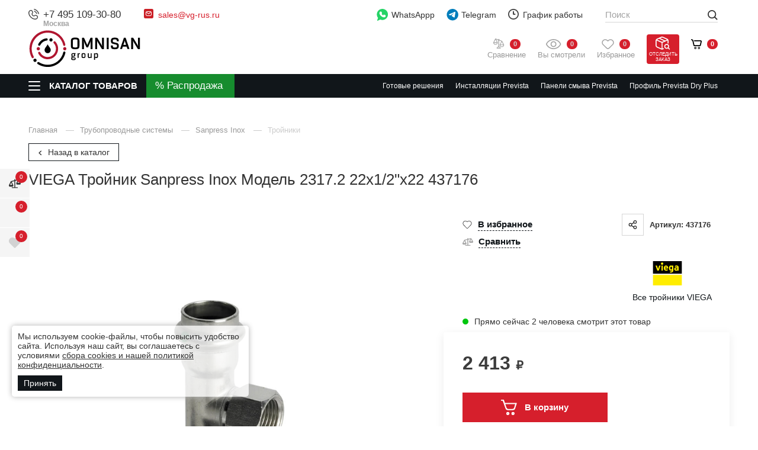

--- FILE ---
content_type: text/html; charset=utf-8
request_url: https://vg-rus.ru/katalog/troynik-sanpress-inox-model-23172-22-22-437176.html
body_size: 50366
content:
<!DOCTYPE html>
<html lang="ru" class="        has-fix-panel  in-line-5-card    order_in_order hide-head-on-scroll  ">
<head>
    <meta charset="UTF-8">

    
    <title>VIEGA Тройник Sanpress Inox Модель 2317.2 22x1/2&quot;x22 437176</title>

            <link rel="canonical" href="https://vg-rus.ru/katalog/troynik-sanpress-inox-model-23172-22-22-437176.html" />
            

    
    <meta name="description" content="Тройник Sanpress Inox Модель 2317.2 от официального дилера,  артикул 437176">    
    <meta property="og:title" content="VIEGA Тройник Sanpress Inox Модель 2317.2 22x1/2&quot;x22 437176">
    <meta property="og:description" content="Тройник Sanpress Inox Модель 2317.2 от официального дилера,  артикул 437176">
              <meta property="og:image" content="https://omnisan.storage.yandexcloud.net/6/netcat_files/multifile/552/36165/311_504_PPm23172i437176v01_170973.jpg" />
          <meta name="og:site_name" content="Сантехника VIEGA – официальный дилер в России">
    <meta name="og:url" content="https://vg-rus.ru">
    <meta property="og:type" content="website"> 

    <meta content="width=device-width, initial-scale=1, maximum-scale=1.0, user-scalable=no" name="viewport">

          <script type="application/ld+json">
        {
    "@context": "http://schema.org",
    "@type": "Product",
    "name": "VIEGA Тройник Sanpress Inox Модель 2317.2 22x1/2"x22 437176",
    "image": [
        "https://omnisan.storage.yandexcloud.net/6/netcat_files/multifile/552/36165/311_504_PPm23172i437176v01_170973.jpg"
    ],
    "description": "Тройник Sanpress Inox Модель 2317.2 от официального дилера,  артикул 437176",
    "sku": "36165",
    "mpn": "437176",
    "brand": {
        "@type": "Brand",
        "name": "VIEGA"
    },
    "offers": {
        "@type": "Offer",
        "url": "https://vg-rus.ru/katalog/troynik-sanpress-inox-model-23172-22-22-437176.html",
        "priceCurrency": "RUB",
        "price": 2413,
        "priceValidUntil": "2026-01-25T12:00:00+03:00",
        "itemCondition": "https://schema.org/NewCondition",
        "availability": "https://schema.org/InStock",
        "seller": {
            "@type": "Organization",
            "name": "Omnisan Group"
        }
    }
}      </script>
    
    <!--link rel="preconnect" href="https://fonts.googleapis.com">
    <link rel="preconnect" href="https://fonts.gstatic.com" crossorigin>
    <link href="https://fonts.googleapis.com/css2?family=Open+Sans:wght@400;500;600&amp;family=Roboto:ital,wght@0,300;0,400;0,500;0,700;0,900;1,400;1,500&amp;display=swap" rel="stylesheet"-->

            <link href="/netcat/admin/js/min/min_9f1564253f77a007a5b43cb35c402f4b.css" async rel="stylesheet">
        
    <script>
      var HTTP_HOST = "vg-rus.ru",
              catalogue_id = 6,
              AUTH_USER_ID = 0,
              yaCounter = 57040153;
    </script>
            <style>
            .header .logo {max-width: 240px;}
                            @media screen and (max-width: 767.98px){
                  .header .logo {
                      max-width: 150px;
                  }
                }
                    </style>
        
    <script>
        window.dataLayer = window.dataLayer || [];
        window.dataLayer.push({
            "order_history": {
                "ordered":0,
                "finished":0            }
        })
    </script>
    <link rel="apple-touch-icon" sizes="180x180" href="/favicon/vg/apple-touch-icon.png">
    <link rel="icon" type="image/png" sizes="32x32" href="/favicon/vg/favicon-32x32.png">
    <link rel="icon" type="image/png" sizes="16x16" href="/favicon/vg/favicon-16x16.png">
    <link rel="manifest" href="/favicon/vg/site.webmanifest">
    <link rel="mask-icon" href="/favicon/vg/safari-pinned-tab.svg" color="#5bbad5">
    <meta name="msapplication-TileColor" content="#b91d47">
    <meta name="theme-color" content="#ffffff">    
    <style>
                        @media screen and (max-width: 767px) {
                                }
    </style>

    <script type="application/ld+json">
    {
      "@context": "http://schema.org",
      "@type": "BreadcrumbList",
      "itemListElement": [
         {
          "@type": "ListItem",
          "position":1,
          "item": {
            "@id": "https://vg-rus.ru/katalog/",
            "name": "Каталог"
          }
         }
              ]
    }
    </script>



             

        </head>
<body class="vg-theme alcaplast-theme     " limit_soput_lines="0">

    <!-- Roistat Counter Start -->
<script>
(function(w, d, s, h, id) {
    w.roistatProjectId = id; w.roistatHost = h;
    var p = d.location.protocol == "https:" ? "https://" : "http://";
    var u = /^.*roistat_visit=[^;]+(.*)?$/.test(d.cookie) ? "/dist/module.js" : "/api/site/1.0/"+id+"/init?referrer="+encodeURIComponent(d.location.href);
    var js = d.createElement(s); js.charset="UTF-8"; js.async = 1; js.src = p+h+u; var js2 = d.getElementsByTagName(s)[0]; js2.parentNode.insertBefore(js, js2);
})(window, document, 'script', 'cloud.roistat.com', '5bd13d01ad290a67176fca5391e5c0ed');
</script>
<!-- Roistat Counter End -->        
    <div class="wrapper">
            <div class="location-menu">
        <div class="container">
          <div class="location-menu__cover"><a class="location-menu__close" href="#">
              <svg class="icon icon-close ">
                <use xlink:href="/netcat_template/template/omnisan/img/sprite.svg?v123#close"></use>
              </svg></a>
            <div class="location-menu__title">Выберите свой город</div>
            <ul class="location-menu__list">
              <li>
                <div class="letter">А</div><a href="#">Абакан</a>
              </li>
              <li><a href="#">Архангельск</a></li>
              <li><a href="#">Астрахань</a></li>
              <li>
                <div class="letter">Б</div><a href="#">Барнаул</a>
              </li>
              <li><a href="#">Белгород</a></li>
              <li><a href="#">Благовещенск</a></li>
              <li><a href="#">Брянск</a></li>
              <li>
                <div class="letter">В</div><a href="#">Великий Новгород</a>
              </li>
              <li><a href="#">Владивосток</a></li>
              <li><a href="#">Владикавказ</a></li>
              <li><a href="#">Владимир</a></li>
              <li><a href="#">Волгоград</a></li>
              <li><a href="#">Вологда</a></li>
              <li><a href="#">Воронеж</a></li>
              <li>
                <div class="letter">Г</div><a href="#">Грозный</a>
              </li>
              <li>
                <div class="letter">Е</div><a href="#">Екатеринбург</a>
              </li>
              <li>
                <div class="letter">И</div><a href="#">Иваново</a>
              </li>
              <li><a href="#">Ижевск</a></li>
              <li><a href="#">Иркутск</a></li>
              <li>
                <div class="letter">Й</div><a href="#">Йошкар-Ола</a>
              </li>
              <li>
                <div class="letter">К</div><a href="#">Казань</a>
              </li>
              <li><a href="#">Калининград</a></li>
              <li><a href="#">Калуга</a></li>
              <li><a href="#">Кемерово</a></li>
              <li><a href="#">Киров</a></li>
              <li><a href="#">Кострома</a></li>
              <li><a href="#">Краснодар</a></li>
              <li><a href="#">Красноярск</a></li>
              <li><a href="#">Курган</a></li>
              <li><a href="#">Курск</a></li>
              <li>
                <div class="letter">Л</div><a href="#">Липецк</a>
              </li>
              <li>
                <div class="letter">М</div><a href="#">Магадан</a>
              </li>
              <li><a href="#">Майкоп</a></li>
              <li><a href="#">Махачкала</a></li>
              <li class="active"><a href="#">Москва</a></li>
              <li><a href="#">Мурманск</a></li>
              <li>
                <div class="letter">Н</div><a href="#">Набережные Челны</a>
              </li>
              <li><a href="#">Нальчик</a></li>
              <li><a href="#">Нижний Новгород</a></li>
              <li><a href="#">Новосибирск</a></li>
              <li>
                <div class="letter">О</div><a href="#">Омск</a>
              </li>
              <li><a href="#">Орел</a></li>
              <li><a href="#">Оренбург</a></li>
              <li>
                <div class="letter">П</div><a href="#">Пенза</a>
              </li>
              <li><a href="#">Пермь</a></li>
              <li><a href="#">Петрозаводск</a></li>
              <li><a href="#">Петропавловск-Камчатский</a></li>
              <li><a href="#">Псков</a></li>
              <li>
                <div class="letter">Р</div><a href="#">Ростов-на-Дону</a>
              </li>
              <li><a href="#">Рязань</a></li>
              <li>
                <div class="letter">С</div><a href="#">Самара</a>
              </li>
              <li><a href="#">Санкт-Петербург</a></li>
              <li><a href="#">Саранск</a></li>
              <li><a href="#">Саратов</a></li>
              <li><a href="#">Симферополь</a></li>
              <li><a href="#">Смоленск</a></li>
              <li><a href="#">Ставрополь</a></li>
              <li><a href="#">Сыктывкар</a></li>
              <li>
                <div class="letter">Т</div><a href="#">Тамбов</a>
              </li>
              <li><a href="#">Тверь</a></li>
              <li><a href="#">Томск</a></li>
              <li><a href="#">Тула</a></li>
              <li><a href="#">Тюмень</a></li>
              <li>
                <div class="letter">У</div><a href="#">Улан-Удэ</a>
              </li>
              <li><a href="#">Ульяновск</a></li>
              <li><a href="#">Уфа</a></li>
              <li>
                <div class="letter">Х</div><a href="#">Хабаровск</a>
              </li>
              <li>
                <div class="letter">Ч</div><a href="#">Чебоксары</a>
              </li>
              <li><a href="#">Челябинск</a></li>
              <li><a href="#">Черкесск</a></li>
              <li><a href="#">Чита</a></li>
              <li>
                <div class="letter">Ю</div><a href="#">Южно-Сахалинск</a>
              </li>
              <li>
                <div class="letter">Я</div><a href="#">Якутск</a>
              </li>
              <li><a href="#">Ярославль</a></li>
            </ul>
          </div>
        </div>
      </div>

      <header class="header compensate-for-scrollbar">
                    <div class="header__top v2">
                <div class="container">
                    <div class="header__top-cover">
                        <div class="header-top-row">
                            <div class="header-top-col col-left">
                                <div class="header-top-elem top-elem-tel">
                                    <div class="contact-item tel contact-dropdown ">
                                        <svg class="icon icon-tel " width="12" height="12" viewBox="0 0 12 12" fill="none" xmlns="http://www.w3.org/2000/svg">
                                            <path d="M6.16013 0.387595C6.20087 0.135967 6.43878 -0.0347251 6.69036 0.00600785C6.70599 0.00899251 6.75608 0.0183588 6.78236 0.024205C6.83485 0.0358975 6.90808 0.053904 6.99941 0.0805074C7.18206 0.133702 7.4372 0.221334 7.74342 0.36173C8.35654 0.642817 9.17243 1.13452 10.0191 1.98118C10.8657 2.82784 11.3574 3.64373 11.6386 4.25684C11.7789 4.56307 11.8666 4.81821 11.9197 5.00085C11.9464 5.09218 11.9643 5.16542 11.976 5.21793C11.9819 5.24419 11.9862 5.26528 11.9891 5.28085L11.9927 5.30005C12.0335 5.55166 11.8643 5.79936 11.6126 5.8401C11.3618 5.88071 11.1254 5.71086 11.0837 5.4604C11.0824 5.45369 11.0789 5.43566 11.075 5.41861C11.0675 5.38452 11.0543 5.33046 11.0335 5.25899C10.9918 5.11601 10.9195 4.90349 10.7994 4.64154C10.5595 4.11826 10.1281 3.39567 9.36634 2.6339C8.6046 1.87213 7.88201 1.44074 7.35874 1.20084C7.09676 1.08074 6.88427 1.00841 6.74125 0.966767C6.6698 0.945948 6.57996 0.925326 6.54586 0.917732C6.2954 0.875996 6.11952 0.638504 6.16013 0.387595Z" fill="#444444"/>
                                            <path fill-rule="evenodd" clip-rule="evenodd" d="M6.29914 2.5104C6.36918 2.26531 6.62463 2.12339 6.86968 2.19341L6.74291 2.6372C6.86968 2.19341 6.86968 2.19341 6.86968 2.19341L6.8706 2.19367L6.87152 2.19394L6.87362 2.19454L6.87835 2.19597L6.89054 2.19976C6.89983 2.20272 6.9114 2.20659 6.92525 2.21149C6.95288 2.2213 6.98937 2.23525 7.03417 2.25445C7.12383 2.29287 7.24636 2.35221 7.39682 2.44126C7.69806 2.61953 8.1092 2.91565 8.59229 3.39871C9.07537 3.88178 9.3715 4.29298 9.54972 4.59419C9.63883 4.74466 9.69815 4.86717 9.73655 4.95682C9.75575 5.00162 9.76972 5.03815 9.7795 5.06579C9.78443 5.07961 9.78831 5.09119 9.79126 5.10047L9.79501 5.11265L9.79649 5.11742L9.79704 5.11947L9.79735 5.12041C9.79735 5.12041 9.7976 5.1213 9.35378 5.2481L9.7976 5.1213C9.86763 5.3664 9.72572 5.62185 9.48061 5.69188C9.23759 5.7613 8.98435 5.6224 8.91186 5.38112L8.90958 5.37448C8.90626 5.36523 8.89949 5.34703 8.88811 5.32044C8.86534 5.26731 8.82404 5.1804 8.75537 5.06434C8.61813 4.83249 8.37031 4.48219 7.9396 4.05144C7.50882 3.62069 7.15848 3.37287 6.92666 3.23566C6.8106 3.16697 6.72371 3.12567 6.67054 3.1029C6.64395 3.09151 6.6258 3.08472 6.6165 3.08144L6.60992 3.07916C6.36862 3.00663 6.22967 2.75342 6.29914 2.5104Z" fill="#444444"/>
                                            <path fill-rule="evenodd" clip-rule="evenodd" d="M1.08153 1.94247C2.11543 0.908563 3.86016 0.987161 4.58007 2.2771L4.97946 2.99276C5.44956 3.83512 5.24925 4.89796 4.56106 5.5946C4.55189 5.60715 4.50327 5.67786 4.49724 5.80143C4.48955 5.95916 4.54555 6.32396 5.11073 6.88914C5.67572 7.4542 6.04046 7.51032 6.19831 7.50263C6.322 7.49666 6.39278 7.44804 6.40533 7.43887C7.10196 6.75068 8.1648 6.5503 9.00715 7.02047L9.72279 7.41986C11.0127 8.13974 11.0913 9.88445 10.0574 10.9184C9.50439 11.4714 8.76906 11.9628 7.90492 11.9956C6.62435 12.0441 4.49798 11.7134 2.39225 9.60764C0.286505 7.50189 -0.0441955 5.37557 0.00434673 4.09498C0.0371103 3.23084 0.528496 2.4955 1.08153 1.94247ZM3.774 2.72695C3.40536 2.06643 2.41477 1.91467 1.73425 2.59519C1.2571 3.07234 0.946909 3.599 0.926779 4.12995C0.886292 5.19787 1.14995 7.05991 3.04498 8.95489C4.94002 10.8499 6.80201 11.1136 7.86997 11.0731C8.40093 11.053 8.92758 10.7428 9.4047 10.2656C10.0852 9.58512 9.93344 8.59452 9.27294 8.2259L8.5573 7.82651C8.11212 7.57807 7.48676 7.66281 7.0478 8.10177C7.00472 8.14485 6.7302 8.40098 6.24317 8.42467C5.74452 8.44892 5.141 8.22485 4.45804 7.54189C3.7748 6.85868 3.55084 6.25498 3.57526 5.75632C3.59911 5.2692 3.85525 4.99498 3.8981 4.95211C4.33705 4.51314 4.42185 3.8878 4.17342 3.44261L3.774 2.72695Z" fill="#444444"/>
                                        </svg>
<a class="utmstat_tel" href="tel:+74951093080">+7 495 109-30-80                                          
                                        </a>
                                        <span>Москва</span>
                                        
                                                                            </div>
                                </div>

                                <div class="header-top-elem hide-on-mob top-elem-email">
                                    <div class="contact-item email contact-dropdown">
                                        <svg class="icon" width="16" height="16" viewBox="0 0 16 16" fill="none" xmlns="http://www.w3.org/2000/svg">
                                            <path d="M13.6 0H2.4C1.07452 0 0 1.07452 0 2.4V13.6C0 14.9255 1.07452 16 2.4 16H13.6C14.9255 16 16 14.9255 16 13.6V2.4C16 1.07452 14.9255 0 13.6 0Z" fill="#CB2027"/>
                                            <path fill-rule="evenodd" clip-rule="evenodd" d="M3.62513 4.84622C4.08249 4.32804 4.75325 4 5.5 4H10.5C11.1337 4 11.7134 4.23642 12.1538 4.62513C12.672 5.08249 13 5.75325 13 6.5V9.5C13 10.8807 11.8807 12 10.5 12H5.5C4.11929 12 3 10.8807 3 9.5V6.5C3 5.86631 3.23642 5.28663 3.62513 4.84622ZM4.78626 5.18024L7.98403 7.83672L10.9923 5.08253C10.8382 5.02902 10.6726 5 10.5 5H5.5C5.24156 5 4.99855 5.06515 4.78626 5.18024ZM11.7799 5.71725L8.33764 8.86879C8.15332 9.03753 7.87272 9.04429 7.6805 8.8846L4.115 5.92264C4.04086 6.10025 4 6.29518 4 6.5V9.5C4 10.3284 4.67157 11 5.5 11H10.5C11.3284 11 12 10.3284 12 9.5V6.5C12 6.21309 11.9197 5.9452 11.7799 5.71725Z" fill="white"/>
                                        </svg><a href="mailto:sales@vg-rus.ru">sales@vg-rus.ru</a>                                                                            </div> 
                                </div>
                            </div>
                            <div class="header-top-col col-right">
                                <div class="header-top-elem hide-on-mob top-elem-whatsapp">
                                    <a class="gt-watsapp-on-head" href="https://www.acebot.ru/wa?/79263176754" target="_blank" >
                                        <svg width="29" height="30" viewBox="0 0 29 30" fill="none" xmlns="http://www.w3.org/2000/svg">
                                            <path d="M14.0625 0C6.28125 0 0 6.28125 0 14.0625C0 17.25 1.03125 20.25 3 22.6875L1.03125 28.6875C0.9375 29.0625 1.03125 29.4375 1.3125 29.7188C1.40625 29.9062 1.6875 30 1.875 30C1.96875 30 2.15625 30 2.25 29.9062L8.71875 27C10.4063 27.75 12.1875 28.125 14.0625 28.125C21.8438 28.125 28.125 21.8438 28.125 14.0625C28.125 6.28125 21.8438 0 14.0625 0Z" fill="#25D366"/>
                                            <path d="M22.2188 19.2188C21.8438 20.3438 20.4375 21.2812 19.2188 21.4688C18.9375 21.5625 18.6563 21.5625 18.2813 21.5625C17.5313 21.5625 16.4062 21.375 14.4375 20.5312C12.1875 19.5938 9.9375 17.625 8.15625 15.0938V15C7.59375 14.1562 6.5625 12.5625 6.5625 10.875C6.5625 8.8125 7.59375 7.78125 7.96875 7.3125C8.4375 6.84375 9.09375 6.5625 9.84375 6.5625C10.0313 6.5625 10.125 6.5625 10.3125 6.5625C10.9688 6.5625 11.4375 6.75 11.9062 7.6875L12.2813 8.4375C12.5625 9.1875 12.9375 10.0313 13.0312 10.125C13.3125 10.6875 13.3125 11.1562 13.0312 11.625C12.9375 11.9062 12.75 12.0938 12.5625 12.2813C12.4688 12.4688 12.375 12.5625 12.2813 12.5625C12.1875 12.6562 12.1875 12.6563 12.0938 12.75C12.375 13.2188 12.9375 14.0625 13.6875 14.7188C14.8125 15.75 15.6563 16.0312 16.125 16.2187C16.3125 16.0312 16.5 15.6562 16.7812 15.375L16.875 15.1875C17.3438 14.5313 18.0938 14.3438 18.8438 14.625C19.2188 14.8125 21.2813 15.75 21.2813 15.75L21.4688 15.8438C21.75 16.0312 22.125 16.125 22.3125 16.5C22.6875 17.3438 22.4063 18.5625 22.2188 19.2188Z" fill="white"/>
                                        </svg>

                                        WhatsAppp
                                    </a>
                                </div>

                                <div class="header-top-elem top-elem-tg">
                                    <a class="gt-watsapp-on-head" href="https://t.me/OMNISAN_group_bot" target="_blank">
                                        <svg class="only-for-desctop" width="28" height="28" viewBox="0 0 28 28" fill="none" xmlns="http://www.w3.org/2000/svg">
                                            <path d="M14.2423 27.2727C21.7735 27.2727 27.8787 21.1675 27.8787 13.6364C27.8787 6.10521 21.7735 0 14.2423 0C6.71117 0 0.605957 6.10521 0.605957 13.6364C0.605957 21.1675 6.71117 27.2727 14.2423 27.2727Z" fill="#007DBB"/>
                                            <path d="M21.0474 7.99552C21.1688 7.21096 20.4229 6.5917 19.7253 6.89798L5.83142 12.9981C5.33117 13.2178 5.36776 13.9756 5.88659 14.1407L8.75182 15.0532C9.29873 15.2274 9.89084 15.1373 10.3684 14.8074L16.8283 10.3444C17.0231 10.2098 17.2355 10.4868 17.069 10.6583L12.419 15.4525C11.968 15.9176 12.0575 16.7056 12.6001 17.0459L17.8063 20.3106C18.3902 20.6768 19.1414 20.309 19.2506 19.6033L21.0474 7.99552Z" fill="white"/>
                                        </svg>
                                        <svg class="only-for-mob" width="22" height="19" viewBox="0 0 22 19" fill="none" xmlns="http://www.w3.org/2000/svg">
                                            <path d="M21.0864 0.352157C20.6788 0.000548129 20.1176 -0.0967723 19.6191 0.101008L1.53478 7.21795C0.797988 7.50992 0.431161 8.34813 0.719606 9.08902C0.901453 9.5505 1.2965 9.88014 1.77933 9.97746L6.47598 10.9193V16.7616C6.46971 17.355 6.81772 17.8792 7.3664 18.099C7.54824 18.1743 7.73636 18.212 7.92761 18.212C8.30384 18.212 8.67067 18.0551 8.93717 17.7851L11.5614 15.1574L15.5087 18.6358C15.7721 18.8713 16.1076 19 16.4587 19C16.6092 19 16.7566 18.9749 16.9039 18.9309C17.3867 18.7771 17.7567 18.3721 17.8664 17.8792L21.5504 1.77429C21.6695 1.24374 21.4908 0.700627 21.0864 0.352157ZM16.628 2.69413L6.97762 9.67294L2.03015 8.6809C1.97999 8.67148 1.93923 8.63067 1.93609 8.58358V8.5616C1.92982 8.50823 1.95804 8.46114 2.01134 8.44231H2.01448L16.628 2.69413ZM20.2054 1.73662L16.581 17.5779C16.5747 17.6061 16.5528 17.6344 16.5245 17.6564C16.4995 17.672 16.465 17.6783 16.4368 17.672L16.4274 17.6689C16.4085 17.6658 16.396 17.6564 16.3772 17.6407L8.18784 10.4264L20.2054 1.73662ZM10.5707 14.2815L8.00599 16.8495C7.95583 16.8998 7.87745 16.8998 7.83042 16.8495C7.80847 16.8276 7.79593 16.793 7.79593 16.7585V11.836L10.5707 14.2815Z" fill="#474747"/>
                                        </svg>

                                        Telegram
                                    </a>
                                </div>

                                <div class="header-top-elem hide-on-mob top-elem-worck">
                                    <div class="contact-item working contact-dropdown">
                                        <svg class="icon icon-time " width="18" height="18" viewBox="0 0 18 18" fill="none" xmlns="http://www.w3.org/2000/svg">
                                            <path d="M9 18C7.78488 18 6.60756 17.7624 5.49505 17.2925C4.42304 16.8389 3.46175 16.1908 2.63546 15.3645C1.80918 14.5383 1.16112 13.577 0.707471 12.505C0.237624 11.3924 0 10.2151 0 9C0 7.78488 0.237624 6.60756 0.707471 5.49505C1.16112 4.42304 1.80918 3.46175 2.63546 2.63546C3.46175 1.80918 4.42304 1.16112 5.49505 0.707471C6.60756 0.237624 7.78488 0 9 0C10.2151 0 11.3924 0.237624 12.505 0.707471C13.577 1.16112 14.5383 1.80918 15.3645 2.63546C16.1908 3.46175 16.8389 4.42304 17.2925 5.49505C17.7624 6.60486 18 7.78488 18 9C18 10.2151 17.7624 11.3924 17.2925 12.505C16.8389 13.577 16.1908 14.5383 15.3645 15.3645C14.5383 16.1908 13.577 16.8389 12.505 17.2925C11.3924 17.7624 10.2151 18 9 18ZM9 1.79838C5.0306 1.79838 1.79838 5.0306 1.79838 9C1.79838 12.9694 5.0306 16.2016 9 16.2016C12.9694 16.2016 16.2016 12.9694 16.2016 9C16.2016 5.0306 12.9694 1.79838 9 1.79838ZM11.7003 9.89919H9C8.50315 9.89919 8.10081 9.49685 8.10081 9V4.49865C8.10081 4.0018 8.50315 3.59946 9 3.59946C9.49685 3.59946 9.89919 4.0018 9.89919 4.49865V8.09811H11.7003C12.1971 8.09811 12.5995 8.50045 12.5995 8.9973C12.5995 9.49415 12.1971 9.89919 11.7003 9.89919Z" fill="#444444"/>
                                        </svg>График работы
                                        <button class="contact-dropdown__btn">
                                          <svg class="icon icon-chevron-down ">
                                            <use xlink:href="/netcat_template/template/omnisan/img/sprite.svg?v123#chevron-down"></use>
                                          </svg>
                                        </button>
                                        <div class="contact-dropdown__dropdown">
                                          <ul class="working__list">
                                            <li><span>Пн - Пт</span>10:00 - 19:00</li>
<li><span>Сб</span>10:00 - 17:00</li>
<li><span>Вс</span>выходной</li>                                          </ul>
                                        </div>
                                    </div>
                                </div>

                                <div class="header-top-elem hide-on-mob top-elem-nav">
                                    <div class="header__nav-top">
                                        <ul>
                                          <li><a href='/o-kompanii/'>
				                    <svg class='icon icon-house_serv'>
				                      <use xlink:href='/netcat_template/template/omnisan/img/sprite.svg#house_serv'></use>
				                    </svg>О компании</a></li><li><a href='/adres-i-kontakty/'>
				                    <svg class='icon icon-contact_serv'>
				                      <use xlink:href='/netcat_template/template/omnisan/img/sprite.svg#contact_serv'></use>
				                    </svg>Контакты</a></li><li><a href='/garantiya-i-vozvrat/'>
				                    <svg class='icon icon-gar_serv'>
				                      <use xlink:href='/netcat_template/template/omnisan/img/sprite.svg#gar_serv'></use>
				                    </svg>Гарантия и возврат</a></li><li><a href='/dostavka/'>
				                    <svg class='icon icon-car_serv'>
				                      <use xlink:href='/netcat_template/template/omnisan/img/sprite.svg#car_serv'></use>
				                    </svg>Доставка</a></li><li><a href='/zakaz-i-oplata/'>
				                    <svg class='icon icon-box_serv'>
				                      <use xlink:href='/netcat_template/template/omnisan/img/sprite.svg#box_serv'></use>
				                    </svg>Заказ и оплата</a></li>  
                                          <li><a href="https://hh.ru/employer/2871683?hhtmFrom=vacancy" target="_blank">
                                            <svg class="icon icon-vac_serv">
                                              <use xlink:href="/netcat_template/template/omnisan/img/sprite.svg?v123#vac_serv"></use>
                                            </svg>
                                            Наши вакансии</a></li>                
                                        </ul>
                                        <div class="header__more-nav" style="display: none;">
                                          <div class="header__more-nav-btn">Еще
                                            <svg class="icon icon-chevron-down ">
                                              <use xlink:href="/netcat_template/template/omnisan/img/sprite.svg?v123#chevron-down"></use>
                                            </svg>
                                          </div>
                                          <div class="header__nav-dropdown" style="display: none;"></div>
                                        </div>
                                    </div>
                                </div>
                            </div>
                        </div>
                    </div>
                </div>
            </div>

            <div class="header__main v2">
                <div class="container">
                    <div class="header__main-cover">
                        <div class="header-top-row">
                            <div class="header-top-col full-width">
                                <div class="header-top-elem top-elem-logo">
                                    <a alt="Сантехника VIEGA – официальный дилер в России" title="Сантехника VIEGA – официальный дилер в России" class="logo" href="/">
                                        <img  src="/netcat_files/c/omnisan2_black_red_0.svg" data-srcset="/netcat_files/c/omnisan2_black_red_0.svg" " data-d-srcset="/netcat_files/c/omnisan2_black_red_0.svg" srcset="/netcat_template/template/omnisan/assets/images/image_lazy.svg" image_lazy="1"  alt="">
                                    </a>
                                                                            <a class="header__a-catalog-btn-sale" href="/rasprodazha/" data-title="Распродажа">
                                            <svg width="21" height="21" viewBox="0 0 21 21" fill="none" xmlns="http://www.w3.org/2000/svg">
                                                <path d="M4.45085 0C1.99669 0 0 1.9966 0 4.45085C0 6.90501 1.9966 8.90152 4.45085 8.90152C6.90501 8.90152 8.9017 6.90492 8.9017 4.45085C8.9017 1.99669 6.9051 0 4.45085 0ZM4.45102 5.93435C3.63294 5.93435 2.96744 5.26893 2.96744 4.45085C2.96744 3.63277 3.63294 2.96726 4.45102 2.96726C5.26911 2.96726 5.93461 3.63277 5.93461 4.45085C5.93461 5.26885 5.26902 5.93435 4.45102 5.93435Z" fill="white"/>
                                                <path d="M16.321 11.8699C13.8668 11.8699 11.8701 13.8665 11.8701 16.3205C11.8701 18.7747 13.8667 20.7714 16.321 20.7714C18.7751 20.7714 20.7718 18.7748 20.7718 16.3205C20.7718 13.8664 18.7751 11.8699 16.321 11.8699ZM16.321 17.8041C15.5029 17.8041 14.8374 17.1386 14.8374 16.3205C14.8374 15.5025 15.5029 14.837 16.321 14.837C17.1391 14.837 17.8046 15.5026 17.8046 16.3205C17.8046 17.1386 17.1391 17.8041 16.321 17.8041Z" fill="white"/>
                                                <path d="M17.7298 3.04286C17.1505 2.46358 16.2111 2.46358 15.6317 3.04286L3.04292 15.6316C2.46356 16.2109 2.46356 17.1504 3.04292 17.7297C3.33265 18.0195 3.71235 18.1644 4.09196 18.1644C4.47158 18.1644 4.85137 18.0195 5.14101 17.7297L17.7299 5.14094C18.3092 4.56158 18.3092 3.62213 17.7298 3.04286Z" fill="white"/>
                                            </svg>
                                        </a>
                                                                    </div>
                                <div class="header-top-elem search-parent top-elem-search">
                                    <div class="search-block">
                                        <form class="search-form" action="/poisk/" method="get" data-hints='0'>
                                          <div class="search-form__input-wrap">
                                            <input class="js-search-input" id="search-voice-field" type="text" placeholder="Поиск" name="q" value="" autocomplete="off">
                                            <span class="clear_search"></span>
                                                                                      </div>
                                          <button class="btn btn-primary search-form__btn">
                                            <svg class="icon icon-def-search ">
                                              <use xlink:href="/netcat_template/template/omnisan/img/sprite-def.svg?v123#search"></use>
                                            </svg>
                                          </button>
                                          
                                        </form>
                                        <div class="search-result js-search-suggest">
                                          <div class="search-result__cover">
                                            <div class="search-result__goods">
                                              <div class="search-result__title">Товары</div>
                                              <ul class="search-result__list">
                                                
                                              </ul><a class="search-result__all-link" href="#">Все найденные товары (0)</a>
                                            </div>
                                          </div>
                                        </div>
                                    </div>
                                </div>

                                <div class="header-top-elem top-elem-compare">
                                    <a class="user-state compare-head " href="/compare/">
                                        <svg width="19" height="18" viewBox="0 0 19 18" fill="none" xmlns="http://www.w3.org/2000/svg">
                                            <path d="M0 6.70006C0.496759 5.71984 0.994468 4.74057 1.4898 3.75988C2.05447 2.64098 2.6163 1.52066 3.18002 0.401295C3.37806 0.00664205 3.60221 -0.0816917 4.01824 0.0698055C5.23924 0.513849 6.46024 0.957892 7.68077 1.40479C7.77717 1.43993 7.84319 1.4499 7.92772 1.36109C8.41071 0.852937 9.05231 0.700965 9.67778 0.959317C10.3313 1.22907 10.6827 1.7225 10.7003 2.43915C10.7003 2.45672 10.705 2.47381 10.7098 2.50468C11.2592 2.7051 11.8135 2.90741 12.3677 3.10877C13.0948 3.3733 13.8209 3.64067 14.5499 3.89903C14.7589 3.97311 14.8985 4.10229 14.9973 4.29938C15.9889 6.27597 16.9743 8.25635 17.9892 10.2211C18.1953 10.6205 18.2286 11.0032 18.1526 11.4183C17.8501 13.0743 16.593 14.2749 14.9203 14.51C13.0482 14.7736 11.1619 13.4196 10.809 11.5589C10.7848 11.4311 10.7611 11.3029 10.7468 11.1737C10.715 10.8874 10.7459 10.6209 10.8836 10.3512C11.8025 8.55032 12.7077 6.74233 13.6172 4.93624C13.6461 4.87877 13.6732 4.82036 13.7093 4.7458C13.62 4.7097 13.5407 4.67503 13.4595 4.64559C12.4603 4.28181 11.4596 3.92087 10.4619 3.55329C10.3522 3.51292 10.2895 3.52812 10.2016 3.60648C10.0705 3.72283 9.91951 3.82162 9.76326 3.90235C9.664 3.95364 9.62933 4.00398 9.62981 4.11464C9.63408 5.16325 9.63266 6.21185 9.63266 7.26046C9.63266 9.37572 9.63266 11.4905 9.63266 13.6058V13.8067C10.0739 13.8109 10.488 13.8755 10.8693 14.0645C11.8799 14.5656 12.4251 15.38 12.4736 16.5118C12.4893 16.876 12.2613 17.1016 11.8947 17.1045C11.3139 17.1092 10.7335 17.1059 10.1527 17.1059C8.89654 17.1059 7.6404 17.1059 6.38473 17.1059C5.91694 17.1059 5.71558 16.8988 5.72508 16.4306C5.7512 15.163 6.82117 13.9904 8.08587 13.8451C8.23831 13.8276 8.39124 13.8147 8.56743 13.7972C8.56743 13.7397 8.56743 13.6765 8.56743 13.6138C8.56743 10.4561 8.56648 7.29798 8.57075 4.14028C8.57075 4.00778 8.52991 3.94842 8.41166 3.89048C7.86978 3.62548 7.57106 3.18428 7.49887 2.58494C7.4927 2.5346 7.44853 2.46337 7.40532 2.44722C6.55807 2.1333 5.70893 1.82651 4.82654 1.50642C4.86168 1.58715 4.88353 1.64367 4.9106 1.69733C5.68898 3.22513 6.45502 4.76005 7.25619 6.27644C7.47275 6.68629 7.49698 7.08237 7.41197 7.50789C7.08095 9.16961 5.84475 10.3597 4.16641 10.5587C2.10814 10.8024 0.431221 9.37952 0.0717118 7.59242C0.0503408 7.48414 0.0242206 7.37681 0 7.26901C0 7.07904 0 6.88955 0 6.70006ZM14.4668 5.63626C13.6818 7.19587 12.9167 8.71654 12.1459 10.2477H16.7896C16.0155 8.71132 15.2514 7.1935 14.4668 5.63626ZM3.71809 1.71775C2.94114 3.26074 2.17985 4.77382 1.41239 6.29734H6.05182C5.27248 4.76812 4.50312 3.25837 3.71762 1.71775H3.71809ZM11.8795 11.3471C12.0257 12.3363 13.0482 13.5075 14.5784 13.4609C15.7571 13.4248 16.9758 12.4019 17.0522 11.3471H11.8795ZM1.14217 7.39011C1.30554 8.43255 2.36412 9.61413 3.94558 9.50775C5.10104 9.42986 6.32014 8.33994 6.31539 7.39011H1.14217ZM11.293 16.0169C11.1733 15.4874 10.5692 14.9559 9.98267 14.9161C9.44697 14.8795 8.90747 14.8852 8.36987 14.898C7.89733 14.9094 7.50172 15.1184 7.20015 15.4807C7.07288 15.6341 6.98264 15.8184 6.85822 16.0164H11.2925L11.293 16.0169ZM9.09981 1.92292C8.80726 1.92102 8.56695 2.15942 8.56743 2.45007C8.5679 2.73597 8.79871 2.97057 9.08271 2.97485C9.39093 2.9796 9.63408 2.74784 9.63408 2.44912C9.63408 2.15847 9.39663 1.92482 9.09981 1.92292Z" fill="#A3A3A3"/>
                                        </svg>                                        
                                        <span class="user-state__quantity js-count-info-compare">0</span><br>
                                        <span class="user-state__text">Сравнение</span>
                                    </a>
                                </div>

                                <div class="header-top-elem top-elem-recent">
                                    <a class="user-state recent-head " href="/vy-smotreli/">
                                        <svg width="26" height="17" viewBox="0 0 26 17" fill="none" xmlns="http://www.w3.org/2000/svg">
                                            <path d="M12.5065 0C18.0355 0.232328 22.1698 2.56627 24.9336 7.22279C25.4352 8.06755 25.4331 8.95139 24.94 9.80113C22.7659 13.5447 19.5538 15.8985 15.303 16.7369C9.35623 17.9099 3.33345 15.0829 0.367891 9.81179C-0.113817 8.95495 -0.130158 8.08105 0.364339 7.23273C2.56968 3.44727 5.82299 1.1112 10.1342 0.27922C10.9577 0.120072 11.8046 0.0795743 12.5058 0H12.5065ZM12.5932 15.4104C13.1744 15.3628 13.7051 15.3209 14.2351 15.274C14.3936 15.2598 14.5527 15.2392 14.709 15.2093C18.5392 14.4932 21.4579 12.4704 23.465 9.13328C23.7222 8.70557 23.7123 8.3219 23.4629 7.89206C20.8142 3.33359 15.6504 0.911552 10.4411 1.86786C6.63579 2.56627 3.76898 4.64657 1.80307 7.96879C1.58282 8.34109 1.58424 8.69846 1.80662 9.06933C4.2585 13.1575 7.9104 15.1916 12.5925 15.4104H12.5932Z" fill="#A3A3A3"/>
                                            <path d="M17.5694 8.52799C17.5595 11.252 15.3485 13.441 12.6266 13.4211C9.90401 13.4019 7.72424 11.2101 7.7349 8.50312C7.74556 5.77984 9.96298 3.58444 12.6785 3.6086C15.4046 3.63275 17.5801 5.82104 17.5701 8.52728L17.5694 8.52799ZM15.958 8.51804C15.9588 6.71412 14.4618 5.21784 12.6543 5.21784C10.8461 5.21784 9.34699 6.71057 9.34628 8.51378C9.34557 10.3156 10.844 11.814 12.65 11.8154C14.4554 11.8168 15.9573 10.3205 15.958 8.51804Z" fill="#A3A3A3"/>
                                        </svg>
                                        <span class="user-state__quantity js-count-info-recent">0</span><br>
                                        <span class="user-state__text">Вы смотрели</span>
                                    </a>
                                </div>

                                <div class="header-top-elem top-elem-fav">
                                    <a class="user-state fav-head js-fav-state " href="/izbrannoe/">
                                        <svg width="21" height="17" viewBox="0 0 21 17" fill="none" xmlns="http://www.w3.org/2000/svg">
                                            <path fill-rule="evenodd" clip-rule="evenodd" d="M2.49351 2.4484C4.48486 0.517198 7.71348 0.5172 9.70482 2.4484L10.5 3.21958L11.2952 2.44843C13.2865 0.517232 16.5151 0.517232 18.5065 2.44843C20.4978 4.37964 20.4978 7.51073 18.5065 9.44193L12.624 15.1468C11.4509 16.2844 9.54906 16.2844 8.37603 15.1468L2.4935 9.4419C0.502165 7.5107 0.502164 4.3796 2.49351 2.4484Z" stroke="#A3A3A3" stroke-width="1.5" stroke-linecap="round" stroke-linejoin="round"/>
                                        </svg>
                                        <span class="user-state__quantity js-fav-count-header js-count-info-fav">0</span><br>
                                        <span class="user-state__text">Избранное</span>
                                        
                                    </a>
                                </div>

                                <div class="header-top-elem top-elem-order">
                                    <a href="/status-zakaza/">
                                        <svg width="25" height="23" viewBox="0 0 25 23" xmlns="http://www.w3.org/2000/svg">
                                            <path d="M20.2195 7.4754C17.4149 8.71312 14.6561 9.92969 11.86 11.1632V20.8556C11.9629 20.8217 12.051 20.8006 12.1335 20.7654C12.4161 20.6455 12.6917 20.506 12.98 20.4031C13.3916 20.255 13.8385 20.4552 14.0189 20.8436C14.2001 21.2327 14.0718 21.7254 13.6848 21.9213C12.7897 22.3752 11.8811 22.7946 10.8337 22.7354C10.2734 22.7037 9.74119 22.5768 9.23088 22.3499C7.0099 21.3631 4.78046 20.3946 2.57075 19.3817C0.892503 18.612 0.0311759 17.2658 0.0170789 15.4177C-0.00124723 12.9732 -0.0111151 10.5281 0.0206031 8.08369C0.044568 6.20808 0.946776 4.86534 2.66379 4.09423C4.83332 3.12013 7.01131 2.16506 9.18084 1.19096C10.4002 0.643286 11.6069 0.64822 12.8242 1.19236C15.0022 2.16647 17.1886 3.12084 19.3617 4.10551C21.0984 4.89212 21.9548 6.27504 21.9809 8.16897C21.9971 9.34748 21.9866 10.526 21.9823 11.7045C21.9809 12.1387 21.7356 12.4679 21.3522 12.5771C20.9941 12.6786 20.5783 12.5257 20.4063 12.1817C20.3203 12.0097 20.2872 11.7954 20.2858 11.6002C20.2752 10.4661 20.2836 9.33127 20.278 8.19646C20.2766 7.96386 20.2421 7.73056 20.2209 7.4754H20.2195ZM1.76934 7.46553C1.7496 7.71434 1.71859 7.92298 1.71788 8.13162C1.71436 10.5662 1.71295 13.0014 1.71718 15.436C1.71859 16.5715 2.24934 17.3778 3.28124 17.8409C5.46557 18.8214 7.65413 19.7905 9.84199 20.7632C9.92587 20.8006 10.0154 20.8246 10.1465 20.8697V20.4947C10.1465 17.5061 10.1465 14.5176 10.1465 11.529C10.1465 11.0927 10.1465 11.0948 9.71864 10.9616C9.59318 10.9228 9.46912 10.8777 9.3493 10.8248C8.1292 10.287 6.90981 9.74784 5.69112 9.20792C4.40054 8.63558 3.11137 8.06184 1.77004 7.46624L1.76934 7.46553ZM2.70467 5.99662C2.76388 6.03962 2.77586 6.05231 2.79066 6.05865C5.18786 7.12298 7.58435 8.18941 9.98437 9.2481C10.5694 9.50607 11.1897 9.55189 11.7846 9.32493C12.5775 9.02255 13.3472 8.66096 14.1585 8.31065C14.0788 8.26272 14.038 8.2317 13.9921 8.21056C11.3877 6.98412 8.7833 5.75698 6.17536 4.53829C6.08161 4.49459 5.93289 4.49882 5.83562 4.54111C4.97429 4.91397 4.11719 5.29671 3.26221 5.68438C3.08106 5.76614 2.91331 5.87821 2.70397 5.99662H2.70467ZM19.3081 6.01354C19.0826 5.88314 18.9169 5.77107 18.7379 5.68719C18.3249 5.49336 17.9062 5.31221 17.4896 5.12684C15.6774 4.3219 13.866 3.51555 12.0531 2.71273C11.6119 2.51748 11.1354 2.36665 10.6716 2.51748C9.80181 2.79942 8.95388 3.15044 8.06999 3.48313C8.13414 3.55643 8.14189 3.57264 8.15458 3.57828C10.8041 4.82798 13.4543 6.07768 16.1067 7.32245C16.1737 7.35417 16.2801 7.35487 16.3485 7.32456C17.3127 6.90306 18.2741 6.4731 19.3088 6.01284L19.3081 6.01354Z"/>
                                            <path d="M22.2407 19.5502C22.8088 20.1162 23.3741 20.6801 23.9408 21.2432C24.1515 21.4526 24.2756 21.6972 24.2312 21.9988C24.1811 22.3386 23.9965 22.5853 23.6638 22.6938C23.3254 22.8045 23.0223 22.7276 22.7686 22.4753C22.2519 21.9608 21.7318 21.4483 21.2222 20.926C21.0932 20.7935 21.0051 20.7653 20.8267 20.8661C18.2977 22.3005 15.1583 20.8062 14.6685 17.9424C14.2935 15.7517 15.8223 13.5766 18.0087 13.1924C20.2671 12.7949 22.4275 14.2694 22.8363 16.4798C23.0386 17.5752 22.8334 18.5888 22.2407 19.5502ZM18.7947 14.8615C17.4442 14.8601 16.3474 15.9371 16.3432 17.27C16.339 18.6141 17.4385 19.7215 18.7841 19.7271C20.1184 19.7327 21.2074 18.6409 21.2095 17.2947C21.2116 15.9399 20.143 14.8636 18.794 14.8622L18.7947 14.8615Z"/>
                                        </svg>
                                        <span>Отследить заказ</span>                                        
                                    </a>
                                </div>
                                
                                
                                <div class="header-top-elem top-elem-cart">
                                    <div class="user-cart header__user-cart">
                                        <a href="/korzina/" class="user-state">
                                            <svg width="18" height="17" xmlns="http://www.w3.org/2000/svg" viewBox="0 0 183.32 170.63">
                                              <g id="Layer_1-2" data-name="Layer 1">
                                                <g>
                                                  <path class="cls-1" d="m135.03,132.55c-5-.03-9.74,1.91-13.39,5.51-3.68,3.63-5.73,8.43-5.75,13.5-.02,5.02,1.95,9.78,5.57,13.41,3.63,3.65,8.42,5.66,13.48,5.66h0c5.07,0,9.87-2.02,13.5-5.67,3.61-3.63,5.57-8.4,5.54-13.42-.08-10.38-8.58-18.9-18.95-18.99Zm-.09,27.25c-4.53,0-8.21-3.67-8.21-8.21s3.68-8.21,8.21-8.21,8.21,3.67,8.21,8.21-3.68,8.21-8.21,8.21Z"/>
                                                  <path class="cls-1" d="m177.94,25.82c-3.87-4.17-9.32-6.57-14.94-6.58-12.24-.03-24.48-.02-36.72-.02h-53.1s-4.4,0-4.4,0c-3.48,0-6.96-.02-10.44.02-4.63.05-8.34,3.26-9.01,7.82-.68,4.62,2,8.87,6.37,10.11,1.5.42,3.03.43,4.38.43h.03c33.88.01,67.76.01,101.63.01,1.39,0,2.39.3,2.82.84.53.67.34,1.92.18,2.61-4.6,19.82-9.21,39.64-13.84,59.45-.65,2.78-.94,3.01-3.83,3.01H61.16c-2.77,0-3.13-.29-3.76-3.08l-2.82-12.34c-5.07-22.19-10.13-44.37-15.23-66.55-1.43-6.25-5.12-10.84-10.94-13.63-4.84-2.32-9.8-4.58-14.6-6.77l-.29-.13C8.41-1.31,3.1.48.88,5.28c-2.21,4.79-.14,10,4.93,12.38l1.65.78c4.01,1.89,8.15,3.84,12.27,5.69,1.12.5,1.61,1.1,1.88,2.28,5.35,23.54,10.74,47.07,16.13,70.6l1.86,8.12c2.4,10.46,10.26,16.7,21.03,16.7,16.39,0,32.79,0,49.18,0,12.78,0,25.56,0,38.33,0,10.09,0,18.09-6.33,20.39-16.12,3.6-15.3,7.4-31.64,12.32-52.96.21-.93.44-1.85.67-2.78.74-2.99,1.51-6.08,1.74-9.26.39-5.49-1.5-10.78-5.34-14.91Z"/>
                                                  <path class="cls-1" d="m73.19,132.55c-5-.03-9.74,1.91-13.39,5.51-3.68,3.63-5.73,8.43-5.75,13.5-.02,5.02,1.95,9.78,5.57,13.41,3.63,3.65,8.42,5.66,13.48,5.66h0c5.07,0,9.87-2.02,13.5-5.67,3.61-3.63,5.57-8.4,5.54-13.42-.08-10.38-8.58-18.9-18.95-18.99Zm-.09,27.25c-4.53,0-8.21-3.67-8.21-8.21s3.68-8.21,8.21-8.21,8.21,3.67,8.21,8.21-3.68,8.21-8.21,8.21Z"/>
                                                </g>
                                              </g>
                                            </svg>                                          
                                            <span class="user-cart__quantity js-header-cart-qty">0</span><br>
                                            <span class="user-state__text user-cart__desc js-header-cart-amount"></span>
                                        </a>
                                        <div class="user-cart__menu">
                                            <div class="cart-menu js-cart-menu js-cart-menu-body"></div>
                                        </div>
                                    </div>
                                </div>

                                                            </div>
                        </div>
                    </div>
                </div>
            </div>
                <div class="header__bottom">
          <div class="container">
            <div class="header__bottom-cover">
              <a class="header__bottom-catalog-btn" href="#catalog-menu" data-subid="" data-subid-mob=""  data-title="Каталог товаров"><span class="hamburger"><span class="hamburger__item"></span><span class="hamburger__item"></span><span class="hamburger__item"></span></span><i>Каталог товаров</i></a>
                            
              
              <ul class="header__nav-bottom">
                                    <li class="sale-li-menu"><a href="/rasprodazha/" title="Распродажа" alt="Распродажа">% Распродажа</a></li>
                                <li><a href='/gotovye-resheniya/'>Готовые решения</a></li><li><a href='/prevista-dry/'>Инсталляции Prevista</a></li><li><a href='/paneli-smyva-prevista/'>Панели смыва Prevista</a></li><li><a href='/profil-prevista-dry-plus/'>Профиль Prevista Dry Plus</a></li>              </ul>
            </div>
          </div>
        </div>
      </header>

      <div class="popup-hint js-hint-fav">
          <div class="title-hint">Товар добавлен в избранное</div>
          <a class="hint-more" href="/izbrannoe/" target="_blank">Посмотреть</a>
      </div>

      <div class="popup-hint js-hint-compare">
          <div class="title-hint">Товар добавлен в сравнения</div>
          <a class="hint-more" href="/compare/" target="_blank">Посмотреть</a>
      </div>

                              <div class="fix-right-panel">
                  <a href="/compare/" class="fix-panel-elem fixed-compare">
                      <div class="count-in-panel js-count-info-compare">0</div>
                      <svg class="icon" xmlns="http://www.w3.org/2000/svg" viewBox="0 0 21 16" style="">
                          <path d="M15.006 6.812h3.986l-2.13-3.99-1.856 3.99zm-9.065 3.524L3.968 6.238l-1.993 4.098H5.94zM5.077 4.96l1.597 3.369c.342.72.666 1.45 1.037 2.157.237.453.25.884.096 1.358-.5 1.549-.246 1.604-2.137 1.583-1.39-.015-2.78 0-4.169-.004-.76-.001-.852-.14-1.192-.81-.482-.95-.37-1.777.127-2.704.96-1.79 1.818-3.633 2.68-5.47.227-.481.549-.722 1.053-.848 1.842-.46 3.677-.946 5.548-1.432 0-.455-.007-.886.003-1.317.01-.49.328-.835.753-.842.427-.007.755.329.793.818.01.144.002.29.002.435v.49c1.523-.399 2.997-.782 4.47-1.17 1.443-.38 1.443-.383 2.154.94.954 1.775 1.893 3.558 2.868 5.322.255.463.308.875.154 1.385-.514 1.704-.37 1.622-2.225 1.615-1.37-.005-2.742-.017-4.113.007-.609.01-.907-.252-1.163-.786-.451-.94-.43-1.766.08-2.7.712-1.304 1.272-2.686 1.932-4.111-1.36.35-2.656.68-3.947 1.03-.093.025-.2.208-.2.317-.004 3.607.005 7.213.014 10.82 0 .014.02.029.06.081 1.116 0 2.26-.002 3.405.002.203.001.47-.04.593.065.226.192.477.463.518.73.056.367-.216.634-.624.697-.054.009-.11.012-.166.012-3.058 0-6.115.003-9.172-.003-.509-.001-.866-.321-.842-.743.027-.468.313-.715.786-.753.13-.01.26-.007.39-.007h3.452V3.746L5.077 4.96z"></path>
                      </svg>
                  </a>
                  <a href="/vy-smotreli/" class="fix-panel-elem fixed-recent">
                      <div class="count-in-panel js-count-info-recent">0</div>
                      <svg class="icon icon-def-watched ">
                          <use xlink:href="/netcat_template/template/omnisan/img/sprite-def.svg?v1#watched_b"></use>
                      </svg>
                  </a>
                  <a href="/izbrannoe/" class="fix-panel-elem fixed-fav ">
                      <div class="count-in-panel js-count-info-fav">0</div>
                      <svg class="icon icon-def-favorites "viewBox="0 0 490.4 490.4">
                          <path d="M222.5,453.7c6.1,6.1,14.3,9.5,22.9,9.5c8.5,0,16.9-3.5,22.9-9.5L448,274c27.3-27.3,42.3-63.6,42.4-102.1
                                                    c0-38.6-15-74.9-42.3-102.2S384.6,27.4,346,27.4c-37.9,0-73.6,14.5-100.7,40.9c-27.2-26.5-63-41.1-101-41.1
                                                    c-38.5,0-74.7,15-102,42.2C15,96.7,0,133,0,171.6c0,38.5,15.1,74.8,42.4,102.1L222.5,453.7z"></path>
                      </svg>
                  </a>
              </div>
                
      <div class="catalog-menu v1" id="catalog-menu">
        <div class="search-block">
          <form class="search-form" action="/poisk/" method="get">
            <div class="search-form__input-wrap">
              <input type="search" placeholder="Поиск" name="q" value="">
            </div>
            <button class="btn btn-primary search-form__btn">
              <svg class="icon icon-def-search ">
                <use xlink:href="/netcat_template/template/omnisan/img/sprite-def.svg#search"></use>
              </svg>
            </button>
          </form>
        </div>
        <div class="catalog-menu__list">
                        <ul>
                            	          					  <li  data-products="Готовые-решения" data-sub="713"><a href="/gotovye-resheniya/">
                        <span>Готовые решения</span></a>
            						        					  </li>
	                      					  <li data-menu="Инсталляции-Prevista" data-products="Инсталляции-Prevista" data-sub="735"><a href="/prevista-dry/">
                        <span>Инсталляции Prevista</span></a>
            						                            <button class="catalog-menu__toggle">
              							   <svg class="icon icon-chevron-right ">
              								    <use xlink:href="/netcat_template/template/omnisan/img/sprite.svg#chevron-right"></use>
              							   </svg>
                            </button>
            						        					  </li>
	                      					  <li data-menu="Панели-смыва-Prevista" data-products="Панели-смыва-Prevista" data-sub="740"><a href="/paneli-smyva-prevista/">
                        <span>Панели смыва Prevista</span></a>
            						                            <button class="catalog-menu__toggle">
              							   <svg class="icon icon-chevron-right ">
              								    <use xlink:href="/netcat_template/template/omnisan/img/sprite.svg#chevron-right"></use>
              							   </svg>
                            </button>
            						        					  </li>
	                      					  <li data-menu="Профиль-Prevista-Dry-Plus" data-products="Профиль-Prevista-Dry-Plus" data-sub="747"><a href="/profil-prevista-dry-plus/">
                        <span>Профиль Prevista Dry Plus</span></a>
            						                            <button class="catalog-menu__toggle">
              							   <svg class="icon icon-chevron-right ">
              								    <use xlink:href="/netcat_template/template/omnisan/img/sprite.svg#chevron-right"></use>
              							   </svg>
                            </button>
            						        					  </li>
	                      					  <li data-menu="Душевые-лотки-Advantix-Vario" data-products="Душевые-лотки-Advantix-Vario" data-sub="756"><a href="/dushevye-lotki-advantix-vario/">
                        <span>Душевые лотки Advantix Vario</span></a>
            						                            <button class="catalog-menu__toggle">
              							   <svg class="icon icon-chevron-right ">
              								    <use xlink:href="/netcat_template/template/omnisan/img/sprite.svg#chevron-right"></use>
              							   </svg>
                            </button>
            						        					  </li>
	                      					  <li data-menu="Душевые-лотки-для-встраивания-в-стену-Advantix-Vario" data-products="Душевые-лотки-для-встраивания-в-стену-Advantix-Vario" data-sub="760"><a href="/dushevye-lotki-dlya-vstraivaniya-v-stenu-advantix-vario/">
                        <span>Душевые лотки для встраивания в стену Advantix Vario</span></a>
            						                            <button class="catalog-menu__toggle">
              							   <svg class="icon icon-chevron-right ">
              								    <use xlink:href="/netcat_template/template/omnisan/img/sprite.svg#chevron-right"></use>
              							   </svg>
                            </button>
            						        					  </li>
	                      					  <li data-menu="Душевые-лотки-Advantix-Cleviva" data-products="Душевые-лотки-Advantix-Cleviva" data-sub="753"><a href="/dushevye-lotki-advantix-cleviva/">
                        <span>Душевые лотки Advantix Cleviva</span></a>
            						                            <button class="catalog-menu__toggle">
              							   <svg class="icon icon-chevron-right ">
              								    <use xlink:href="/netcat_template/template/omnisan/img/sprite.svg#chevron-right"></use>
              							   </svg>
                            </button>
            						        					  </li>
	                      					  <li data-menu="Душевые-лотки-Advantix" data-products="Душевые-лотки-Advantix" data-sub="763"><a href="/dushevye-lotki-advantix/">
                        <span>Душевые лотки Advantix</span></a>
            						                            <button class="catalog-menu__toggle">
              							   <svg class="icon icon-chevron-right ">
              								    <use xlink:href="/netcat_template/template/omnisan/img/sprite.svg#chevron-right"></use>
              							   </svg>
                            </button>
            						        					  </li>
	                      					  <li data-menu="Сифоны-для-умывальников-и-биде" data-products="Сифоны-для-умывальников-и-биде" data-sub="769"><a href="/sifony-dlya-umyvalnikov-i-bide/">
                        <span>Сифоны для умывальников и биде</span></a>
            						                            <button class="catalog-menu__toggle">
              							   <svg class="icon icon-chevron-right ">
              								    <use xlink:href="/netcat_template/template/omnisan/img/sprite.svg#chevron-right"></use>
              							   </svg>
                            </button>
            						        					  </li>
	                      					  <li data-menu="Сифоны-для-ванн-и-душевых-поддонов" data-products="Сифоны-для-ванн-и-душевых-поддонов" data-sub="774"><a href="/sifony-dlya-vann-i-dushevyh-poddonov/">
                        <span>Сифоны для ванн и душевых поддонов</span></a>
            						                            <button class="catalog-menu__toggle">
              							   <svg class="icon icon-chevron-right ">
              								    <use xlink:href="/netcat_template/template/omnisan/img/sprite.svg#chevron-right"></use>
              							   </svg>
                            </button>
            						        					  </li>
	                      					  <li data-menu="Сифоны-для-унитазов-и-писсуаров" data-products="Сифоны-для-унитазов-и-писсуаров" data-sub="924"><a href="/sifony-dlya-unitazov-i-pissuarov/">
                        <span>Сифоны для унитазов и писсуаров</span></a>
            						                            <button class="catalog-menu__toggle">
              							   <svg class="icon icon-chevron-right ">
              								    <use xlink:href="/netcat_template/template/omnisan/img/sprite.svg#chevron-right"></use>
              							   </svg>
                            </button>
            						        					  </li>
	                      					  <li data-menu="Напольные-трапы-Advantix" data-products="Напольные-трапы-Advantix" data-sub="786"><a href="/napolnye-trapy-advantix/">
                        <span>Напольные трапы Advantix</span></a>
            						                            <button class="catalog-menu__toggle">
              							   <svg class="icon icon-chevron-right ">
              								    <use xlink:href="/netcat_template/template/omnisan/img/sprite.svg#chevron-right"></use>
              							   </svg>
                            </button>
            						        					  </li>
	                      					  <li data-menu="Трубопроводные-системы" data-products="Трубопроводные-системы" data-sub="789"><a href="/truboprovodnye-sistemy/">
                        <span>Трубопроводные системы</span></a>
            						                            <button class="catalog-menu__toggle">
              							   <svg class="icon icon-chevron-right ">
              								    <use xlink:href="/netcat_template/template/omnisan/img/sprite.svg#chevron-right"></use>
              							   </svg>
                            </button>
            						        					  </li>
	                          </ul>
        </div>
                    	<div class="catalog-menu__sub-list" data-menu="Инсталляции-Prevista" style="display: none;">
		              <div class="catalog-menu__list-title">Инсталляции Prevista<span class="show-tablet"> (Каталог товаров)</span>
  		                <svg class="icon icon-chevron-left ">
  		                  <use xlink:href="/netcat_template/template/omnisan/img/sprite.svg#chevron-left"></use>
  		                </svg>
  		            </div>
  		            <ul>
                      <li data-sub="735" class="show-all-menu"><span><a href="/prevista-dry/">Посмотреть все</a></span></li>
  		            	   							         
                                                     <li data-sub="737"><span><a href="/prevista-dry/installyatsii-prevista-dry/">Инсталляции Prevista Dry</a></span></li>
                           		                  							         
                                                     <li data-sub="736"><span><a href="/prevista-dry/zastennye-bachki-prevista-pure/">Застенные бачки Prevista Pure</a></span></li>
                           		                  							         
                                                     <li data-sub="739"><span><a href="/prevista-dry/komplekty-dlya-podklyucheniya-podvesnyh-unitazov/">Комплекты для подключения подвесных унитазов</a></span></li>
                           		                  							         
                                                     <li data-sub="738"><span><a href="/prevista-dry/axessuaryzapasnye-chasti/">Аксессуары/запасные части</a></span></li>
                           		                  		            </ul>
  		        </div>
        	            	<div class="catalog-menu__sub-list" data-menu="Панели-смыва-Prevista" style="display: none;">
		              <div class="catalog-menu__list-title">Панели смыва Prevista<span class="show-tablet"> (Каталог товаров)</span>
  		                <svg class="icon icon-chevron-left ">
  		                  <use xlink:href="/netcat_template/template/omnisan/img/sprite.svg#chevron-left"></use>
  		                </svg>
  		            </div>
  		            <ul>
                      <li data-sub="740" class="show-all-menu"><span><a href="/paneli-smyva-prevista/">Посмотреть все</a></span></li>
  		            	   							         
                                                     <li data-sub="741"><span><a href="/paneli-smyva-prevista/visign-for-style/">Visign for Style</a></span></li>
                           		                  							         
                                                     <li data-sub="742"><span><a href="/paneli-smyva-prevista/visign-for-more/">Visign for More</a></span></li>
                           		                  							         
                                                     <li data-sub="743"><span><a href="/paneli-smyva-prevista/visign-for-public/">Visign for Public</a></span></li>
                           		                  							         
                                                     <li data-sub="744"><span><a href="/paneli-smyva-prevista/visign-for-life/">Visign for Life</a></span></li>
                           		                  							         
                                                     <li data-sub="745"><span><a href="/paneli-smyva-prevista/distantsionnoe-srabatyvanie/">Дистанционное срабатывание</a></span></li>
                           		                  							         
                                                     <li data-sub="746"><span><a href="/paneli-smyva-prevista/nabor-elektronnyh-komplektuyuschih/">Набор электронных комплектующих</a></span></li>
                           		                  		            </ul>
  		        </div>
        	            	<div class="catalog-menu__sub-list" data-menu="Профиль-Prevista-Dry-Plus" style="display: none;">
		              <div class="catalog-menu__list-title">Профиль Prevista Dry Plus<span class="show-tablet"> (Каталог товаров)</span>
  		                <svg class="icon icon-chevron-left ">
  		                  <use xlink:href="/netcat_template/template/omnisan/img/sprite.svg#chevron-left"></use>
  		                </svg>
  		            </div>
  		            <ul>
                      <li data-sub="747" class="show-all-menu"><span><a href="/profil-prevista-dry-plus/">Посмотреть все</a></span></li>
  		            	   							         
                                                     <li data-sub="748"><span><a href="/profil-prevista-dry-plus/montazhnyy-profil-prevista-dry-plus/">Монтажный профиль Prevista Dry Plus</a></span></li>
                           		                  							         
                                                     <li data-sub="749"><span><a href="/profil-prevista-dry-plus/moduli/">Модули</a></span></li>
                           		                  							         
                                                     <li data-sub="752"><span><a href="/profil-prevista-dry-plus/konsoli-dlya-armatury/">Консоли для арматуры</a></span></li>
                           		                  							         
                                                     <li data-sub="751"><span><a href="/profil-prevista-dry-plus/instrumenty/">Инструменты</a></span></li>
                           		                  							         
                                                     <li data-sub="750"><span><a href="/profil-prevista-dry-plus/axessuary/">Аксессуары</a></span></li>
                           		                  		            </ul>
  		        </div>
        	            	<div class="catalog-menu__sub-list" data-menu="Душевые-лотки-Advantix-Vario" style="display: none;">
		              <div class="catalog-menu__list-title">Душевые лотки Advantix Vario<span class="show-tablet"> (Каталог товаров)</span>
  		                <svg class="icon icon-chevron-left ">
  		                  <use xlink:href="/netcat_template/template/omnisan/img/sprite.svg#chevron-left"></use>
  		                </svg>
  		            </div>
  		            <ul>
                      <li data-sub="756" class="show-all-menu"><span><a href="/dushevye-lotki-advantix-vario/">Посмотреть все</a></span></li>
  		            	   							         
                                                     <li data-sub="759"><span><a href="/dushevye-lotki-advantix-vario/dushevye-lotki-advantix-vario/">Душевые лотки Advantix Vario</a></span></li>
                           		                  							         
                                                     <li data-sub="757"><span><a href="/dushevye-lotki-advantix-vario/axessuary/">Аксессуары</a></span></li>
                           		                  							         
                                                     <li data-sub="758"><span><a href="/dushevye-lotki-advantix-vario/zapchasti/">Запчасти</a></span></li>
                           		                  		            </ul>
  		        </div>
        	            	<div class="catalog-menu__sub-list" data-menu="Душевые-лотки-для-встраивания-в-стену-Advantix-Vario" style="display: none;">
		              <div class="catalog-menu__list-title">Душевые лотки для встраивания в стену Advantix Vario<span class="show-tablet"> (Каталог товаров)</span>
  		                <svg class="icon icon-chevron-left ">
  		                  <use xlink:href="/netcat_template/template/omnisan/img/sprite.svg#chevron-left"></use>
  		                </svg>
  		            </div>
  		            <ul>
                      <li data-sub="760" class="show-all-menu"><span><a href="/dushevye-lotki-dlya-vstraivaniya-v-stenu-advantix-vario/">Посмотреть все</a></span></li>
  		            	   							         
                                                     <li data-sub="762"><span><a href="/dushevye-lotki-dlya-vstraivaniya-v-stenu-advantix-vario/dushevye-lotki-dlya-vstraivaniya-v-stenu-advantix-vario/">Душевые лотки для встраивания в стену Advantix Vario</a></span></li>
                           		                  							         
                                                     <li data-sub="761"><span><a href="/dushevye-lotki-dlya-vstraivaniya-v-stenu-advantix-vario/axessuary/">Аксессуары</a></span></li>
                           		                  		            </ul>
  		        </div>
        	            	<div class="catalog-menu__sub-list" data-menu="Душевые-лотки-Advantix-Cleviva" style="display: none;">
		              <div class="catalog-menu__list-title">Душевые лотки Advantix Cleviva<span class="show-tablet"> (Каталог товаров)</span>
  		                <svg class="icon icon-chevron-left ">
  		                  <use xlink:href="/netcat_template/template/omnisan/img/sprite.svg#chevron-left"></use>
  		                </svg>
  		            </div>
  		            <ul>
                      <li data-sub="753" class="show-all-menu"><span><a href="/dushevye-lotki-advantix-cleviva/">Посмотреть все</a></span></li>
  		            	   							         
                                                     <li data-sub="755"><span><a href="/dushevye-lotki-advantix-cleviva/dushevye-lotki-advantix-cleviva/">Душевые лотки Advantix Cleviva</a></span></li>
                           		                  							         
                                                     <li data-sub="754"><span><a href="/dushevye-lotki-advantix-cleviva/axessuary/">Аксессуары</a></span></li>
                           		                  		            </ul>
  		        </div>
        	            	<div class="catalog-menu__sub-list" data-menu="Душевые-лотки-Advantix" style="display: none;">
		              <div class="catalog-menu__list-title">Душевые лотки Advantix<span class="show-tablet"> (Каталог товаров)</span>
  		                <svg class="icon icon-chevron-left ">
  		                  <use xlink:href="/netcat_template/template/omnisan/img/sprite.svg#chevron-left"></use>
  		                </svg>
  		            </div>
  		            <ul>
                      <li data-sub="763" class="show-all-menu"><span><a href="/dushevye-lotki-advantix/">Посмотреть все</a></span></li>
  		            	   							         
                                                     <li data-sub="765"><span><a href="/dushevye-lotki-advantix/dushevye-lotki-advantix/">Душевые лотки Advantix</a></span></li>
                           		                  							         
                                                     <li data-sub="766"><span><a href="/dushevye-lotki-advantix/sifon-i-opory/">Сифон и опоры</a></span></li>
                           		                  							         
                                                     <li data-sub="767"><span><a href="/dushevye-lotki-advantix/reshetku/">Решетки</a></span></li>
                           		                  							         
                                                     <li data-sub="768"><span><a href="/dushevye-lotki-advantix/montazhnye-ramki/">Монтажные рамки</a></span></li>
                           		                  							         
                                                     <li data-sub="764"><span><a href="/dushevye-lotki-advantix/dopolnitelnye-elementy/">Дополнительные элементы</a></span></li>
                           		                  		            </ul>
  		        </div>
        	            	<div class="catalog-menu__sub-list" data-menu="Сифоны-для-умывальников-и-биде" style="display: none;">
		              <div class="catalog-menu__list-title">Сифоны для умывальников и биде<span class="show-tablet"> (Каталог товаров)</span>
  		                <svg class="icon icon-chevron-left ">
  		                  <use xlink:href="/netcat_template/template/omnisan/img/sprite.svg#chevron-left"></use>
  		                </svg>
  		            </div>
  		            <ul>
                      <li data-sub="769" class="show-all-menu"><span><a href="/sifony-dlya-umyvalnikov-i-bide/">Посмотреть все</a></span></li>
  		            	   							         
                                                     <li data-sub="770"><span><a href="/sifony-dlya-umyvalnikov-i-bide/butylochnye-sifony/">Бутылочные сифоны</a></span></li>
                           		                  							         
                                                     <li data-sub="771"><span><a href="/sifony-dlya-umyvalnikov-i-bide/butylochnye-sifony-eleganta-uglovye-ventili/">Бутылочные сифоны Eleganta, угловые вентили</a></span></li>
                           		                  							         
                                                     <li data-sub="772"><span><a href="/sifony-dlya-umyvalnikov-i-bide/sifony-dlya-bide/">Сифоны для биде</a></span></li>
                           		                  							         
                                                     <li data-sub="773"><span><a href="/sifony-dlya-umyvalnikov-i-bide/skrytye-sifony/">Скрытые сифоны</a></span></li>
                           		                  		            </ul>
  		        </div>
        	            	<div class="catalog-menu__sub-list" data-menu="Сифоны-для-ванн-и-душевых-поддонов" style="display: none;">
		              <div class="catalog-menu__list-title">Сифоны для ванн и душевых поддонов<span class="show-tablet"> (Каталог товаров)</span>
  		                <svg class="icon icon-chevron-left ">
  		                  <use xlink:href="/netcat_template/template/omnisan/img/sprite.svg#chevron-left"></use>
  		                </svg>
  		            </div>
  		            <ul>
                      <li data-sub="774" class="show-all-menu"><span><a href="/sifony-dlya-vann-i-dushevyh-poddonov/">Посмотреть все</a></span></li>
  		            	   							         
                                                     <li data-sub="777"><span><a href="/sifony-dlya-vann-i-dushevyh-poddonov/sifony-dlya-vann-multiplex/">Сифоны для ванн Multiplex</a></span></li>
                           		                  							         
                                                     <li data-sub="779"><span><a href="/sifony-dlya-vann-i-dushevyh-poddonov/sifony-dlya-vann-multiplex-trio/">Сифоны для ванн Multiplex Trio</a></span></li>
                           		                  							         
                                                     <li data-sub="780"><span><a href="/sifony-dlya-vann-i-dushevyh-poddonov/sifony-dlya-vann-rotaplex/">Сифоны для ванн Rotaplex</a></span></li>
                           		                  							         
                                                     <li data-sub="778"><span><a href="/sifony-dlya-vann-i-dushevyh-poddonov/sifony-dlya-vann-rotaplex-trio/">Сифоны для ванн Rotaplex Trio</a></span></li>
                           		                  							         
                                                     <li data-sub="781"><span><a href="/sifony-dlya-vann-i-dushevyh-poddonov/sifony-dlya-vann-simplex/">Сифоны для ванн Simplex</a></span></li>
                           		                  							         
                                                     <li data-sub="782"><span><a href="/sifony-dlya-vann-i-dushevyh-poddonov/sifony-dlya-vann-simplex-trio/">Сифоны для ванн Simplex Trio</a></span></li>
                           		                  							         
                                                     <li data-sub="783"><span><a href="/sifony-dlya-vann-i-dushevyh-poddonov/sifony-dlya-dushevyh-poddonov-tempoplex/">Сифоны для душевых поддонов Tempoplex</a></span></li>
                           		                  							         
                                                     <li data-sub="784"><span><a href="/sifony-dlya-vann-i-dushevyh-poddonov/sifony-dlya-dushevyh-poddonov-domoplex/">Сифоны для душевых поддонов Domoplex</a></span></li>
                           		                  							         
                                                     <li data-sub="785"><span><a href="/sifony-dlya-vann-i-dushevyh-poddonov/sifony-dlya-dushevyh-poddonov-varioplex/">Сифоны для душевых поддонов Varioplex</a></span></li>
                           		                  							         
                                                     <li data-sub="775"><span><a href="/sifony-dlya-vann-i-dushevyh-poddonov/elektronnyy-smesitel/">Электронный смеситель</a></span></li>
                           		                  							         
                                                     <li data-sub="776"><span><a href="/sifony-dlya-vann-i-dushevyh-poddonov/axessuary/">Аксессуары</a></span></li>
                           		                  		            </ul>
  		        </div>
        	            	<div class="catalog-menu__sub-list" data-menu="Сифоны-для-унитазов-и-писсуаров" style="display: none;">
		              <div class="catalog-menu__list-title">Сифоны для унитазов и писсуаров<span class="show-tablet"> (Каталог товаров)</span>
  		                <svg class="icon icon-chevron-left ">
  		                  <use xlink:href="/netcat_template/template/omnisan/img/sprite.svg#chevron-left"></use>
  		                </svg>
  		            </div>
  		            <ul>
                      <li data-sub="924" class="show-all-menu"><span><a href="/sifony-dlya-unitazov-i-pissuarov/">Посмотреть все</a></span></li>
  		            	   							         
                                                     <li data-sub="925"><span><a href="/sifony-dlya-unitazov-i-pissuarov/sifony-dlya-pissuarov/">Сифоны для писсуаров</a></span></li>
                           		                  		            </ul>
  		        </div>
        	            	<div class="catalog-menu__sub-list" data-menu="Напольные-трапы-Advantix" style="display: none;">
		              <div class="catalog-menu__list-title">Напольные трапы Advantix<span class="show-tablet"> (Каталог товаров)</span>
  		                <svg class="icon icon-chevron-left ">
  		                  <use xlink:href="/netcat_template/template/omnisan/img/sprite.svg#chevron-left"></use>
  		                </svg>
  		            </div>
  		            <ul>
                      <li data-sub="786" class="show-all-menu"><span><a href="/napolnye-trapy-advantix/">Посмотреть все</a></span></li>
  		            	   							         
                                                     <li data-sub="788"><span><a href="/napolnye-trapy-advantix/napolnye-trapy-advantix/">Напольные трапы Advantix</a></span></li>
                           		                  							         
                                                     <li data-sub="787"><span><a href="/napolnye-trapy-advantix/axessuary/">Аксессуары</a></span></li>
                           		                  		            </ul>
  		        </div>
        	            	<div class="catalog-menu__sub-list" data-menu="Трубопроводные-системы" style="display: none;">
		              <div class="catalog-menu__list-title">Трубопроводные системы<span class="show-tablet"> (Каталог товаров)</span>
  		                <svg class="icon icon-chevron-left ">
  		                  <use xlink:href="/netcat_template/template/omnisan/img/sprite.svg#chevron-left"></use>
  		                </svg>
  		            </div>
  		            <ul>
                      <li data-sub="789" class="show-all-menu"><span><a href="/truboprovodnye-sistemy/">Посмотреть все</a></span></li>
  		            	   							         
                                                     <li data-sub="791"><span><a href="/truboprovodnye-sistemy/profipress/">Profipress</a></span>
                              <button class="catalog-menu__sub-toggle">
                                <svg class="icon icon-chevron-down ">
                                  <use xlink:href="/netcat_template/template/omnisan/img/sprite.svg#chevron-down"></use>
                                </svg>
                              </button>
                              <ul>
                                <li data-sub="791" class="show-all-menu"><a href="/truboprovodnye-sistemy/profipress/">Посмотреть все</a></li>
                                                                    <li data-sub="792"><a href="/truboprovodnye-sistemy/profipress/otvody/">Oтводы</a></li>
                                                                    <li data-sub="793"><a href="/truboprovodnye-sistemy/profipress/troyniki/">Тройники</a></li>
                                                                    <li data-sub="794"><a href="/truboprovodnye-sistemy/profipress/perehodniki/">Переходники</a></li>
                                                                    <li data-sub="795"><a href="/truboprovodnye-sistemy/profipress/mufty/">Муфты</a></li>
                                                                    <li data-sub="796"><a href="/truboprovodnye-sistemy/profipress/reduktsionnye-perehodniki/">Редукционные переходники</a></li>
                                                                    <li data-sub="797"><a href="/truboprovodnye-sistemy/profipress/rezbovye-soedinitelnye-elementy/">Резьбовые соединительные элементы</a></li>
                                                                    <li data-sub="798"><a href="/truboprovodnye-sistemy/profipress/zaglushki/">Заглушки</a></li>
                                                                    <li data-sub="799"><a href="/truboprovodnye-sistemy/profipress/flantsy/">Фланцы</a></li>
                                                                    <li data-sub="800"><a href="/truboprovodnye-sistemy/profipress/vodorozetki/">Водорозетки</a></li>
                                                                    <li data-sub="801"><a href="/truboprovodnye-sistemy/profipress/montazhnye-uzly/">Монтажные узлы</a></li>
                                                                    <li data-sub="802"><a href="/truboprovodnye-sistemy/profipress/vodorozetki-dlya-prohoda-cherez-stenu/">Водорозетки для прохода через стену</a></li>
                                                                    <li data-sub="803"><a href="/truboprovodnye-sistemy/profipress/sistema-smartloop-vnutrennyaya-tsirkulyatsionnaya-truba/">Система Smartloop: внутренняя циркуляционная труба</a></li>
                                                                    <li data-sub="804"><a href="/truboprovodnye-sistemy/profipress/kompensatory/">Компенсаторы</a></li>
                                                                    <li data-sub="805"><a href="/truboprovodnye-sistemy/profipress/zapornye-ventili-iz-bronzy/">Запорные вентили из бронзы</a></li>
                                                                    <li data-sub="806"><a href="/truboprovodnye-sistemy/profipress/sharovye-krany-iz-bronzy/">Шаровые краны из бронзы</a></li>
                                                                    <li data-sub="807"><a href="/truboprovodnye-sistemy/profipress/ventili-dlya-skrytogo-montazha/">Вентили для скрытого монтажа</a></li>
                                                                    <li data-sub="808"><a href="/truboprovodnye-sistemy/profipress/kollektory-elementy-krestoviny/">Коллекторы, элементы крестовины</a></li>
                                                                    <li data-sub="809"><a href="/truboprovodnye-sistemy/profipress/komplekty-dlya-podklyucheniya-radiatorov/">Комплекты для подключения радиаторов</a></li>
                                                                    <li data-sub="810"><a href="/truboprovodnye-sistemy/profipress/instrumenty/">Инструменты</a></li>
                                                                    <li data-sub="811"><a href="/truboprovodnye-sistemy/profipress/uplotnitelnye-elementy/">Уплотнительные элементы</a></li>
                                                              </ul>
                            </li>
                           		                  							         
                                                     <li data-sub="812"><span><a href="/truboprovodnye-sistemy/profipress-g/">Profipress G</a></span>
                              <button class="catalog-menu__sub-toggle">
                                <svg class="icon icon-chevron-down ">
                                  <use xlink:href="/netcat_template/template/omnisan/img/sprite.svg#chevron-down"></use>
                                </svg>
                              </button>
                              <ul>
                                <li data-sub="812" class="show-all-menu"><a href="/truboprovodnye-sistemy/profipress-g/">Посмотреть все</a></li>
                                                                    <li data-sub="813"><a href="/truboprovodnye-sistemy/profipress-g/otvody/">Oтводы</a></li>
                                                                    <li data-sub="814"><a href="/truboprovodnye-sistemy/profipress-g/troyniki/">Тройники</a></li>
                                                                    <li data-sub="815"><a href="/truboprovodnye-sistemy/profipress-g/perehodniki/">Переходники</a></li>
                                                                    <li data-sub="816"><a href="/truboprovodnye-sistemy/profipress-g/mufty/">Муфты</a></li>
                                                                    <li data-sub="817"><a href="/truboprovodnye-sistemy/profipress-g/reduktsionnye-perehodniki/">Редукционные переходники</a></li>
                                                                    <li data-sub="818"><a href="/truboprovodnye-sistemy/profipress-g/rezbovye-soedinitelnye-elementy/">Резьбовые соединительные элементы</a></li>
                                                                    <li data-sub="819"><a href="/truboprovodnye-sistemy/profipress-g/zaglushki/">Заглушки</a></li>
                                                                    <li data-sub="820"><a href="/truboprovodnye-sistemy/profipress-g/flantsy/">Фланцы</a></li>
                                                                    <li data-sub="821"><a href="/truboprovodnye-sistemy/profipress-g/vodorozetki/">Водорозетки</a></li>
                                                                    <li data-sub="822"><a href="/truboprovodnye-sistemy/profipress-g/sharovye-krany-dlya-gaza/">Шаровые краны для газа</a></li>
                                                                    <li data-sub="823"><a href="/truboprovodnye-sistemy/profipress-g/sharovye-krany-dlya-koaksialnyh-gazovyh-schetchikov/">Шаровые краны для коаксиальных газовых счетчиков</a></li>
                                                                    <li data-sub="824"><a href="/truboprovodnye-sistemy/profipress-g/sharovye-krany-dlya-dvuhtrubnyh-gazovyh-schetchikov/">Шаровые краны для двухтрубных газовых счетчиков</a></li>
                                                                    <li data-sub="825"><a href="/truboprovodnye-sistemy/profipress-g/sharovye-krany-dlya-gazovyh-priborov/">Шаровые краны для газовых приборов</a></li>
                                                                    <li data-sub="826"><a href="/truboprovodnye-sistemy/profipress-g/gazovye-otsekayuschie-klapany/">Газовые отсекающие клапаны</a></li>
                                                                    <li data-sub="827"><a href="/truboprovodnye-sistemy/profipress-g/gazovye-rozetki-i-shlangi/">Газовые розетки и шланги</a></li>
                                                                    <li data-sub="828"><a href="/truboprovodnye-sistemy/profipress-g/prinadlezhnosti/">Принадлежности</a></li>
                                                              </ul>
                            </li>
                           		                  							         
                                                     <li data-sub="829"><span><a href="/truboprovodnye-sistemy/profipress-s/">Profipress S</a></span>
                              <button class="catalog-menu__sub-toggle">
                                <svg class="icon icon-chevron-down ">
                                  <use xlink:href="/netcat_template/template/omnisan/img/sprite.svg#chevron-down"></use>
                                </svg>
                              </button>
                              <ul>
                                <li data-sub="829" class="show-all-menu"><a href="/truboprovodnye-sistemy/profipress-s/">Посмотреть все</a></li>
                                                                    <li data-sub="830"><a href="/truboprovodnye-sistemy/profipress-s/otvody/">Oтводы</a></li>
                                                                    <li data-sub="831"><a href="/truboprovodnye-sistemy/profipress-s/troyniki/">Тройники</a></li>
                                                                    <li data-sub="832"><a href="/truboprovodnye-sistemy/profipress-s/perehodniki/">Переходники</a></li>
                                                                    <li data-sub="833"><a href="/truboprovodnye-sistemy/profipress-s/mufty/">Муфты</a></li>
                                                                    <li data-sub="834"><a href="/truboprovodnye-sistemy/profipress-s/reduktsionnye-perehodniki/">Редукционные переходники</a></li>
                                                                    <li data-sub="835"><a href="/truboprovodnye-sistemy/profipress-s/rezbovye-soedinitelnye-elementy/">Резьбовые соединительные элементы</a></li>
                                                                    <li data-sub="836"><a href="/truboprovodnye-sistemy/profipress-s/kompensatory/">Компенсаторы</a></li>
                                                              </ul>
                            </li>
                           		                  							         
                                                     <li data-sub="837"><span><a href="/truboprovodnye-sistemy/gazovaya-armatura/">Газовая арматура</a></span>
                              <button class="catalog-menu__sub-toggle">
                                <svg class="icon icon-chevron-down ">
                                  <use xlink:href="/netcat_template/template/omnisan/img/sprite.svg#chevron-down"></use>
                                </svg>
                              </button>
                              <ul>
                                <li data-sub="837" class="show-all-menu"><a href="/truboprovodnye-sistemy/gazovaya-armatura/">Посмотреть все</a></li>
                                                                    <li data-sub="838"><a href="/truboprovodnye-sistemy/gazovaya-armatura/gazovye-otsekayuschie-klapany/">Газовые отсекающие клапаны</a></li>
                                                                    <li data-sub="839"><a href="/truboprovodnye-sistemy/gazovaya-armatura/sharovye-krany-dlya-gaza/">Шаровые краны для газа</a></li>
                                                                    <li data-sub="840"><a href="/truboprovodnye-sistemy/gazovaya-armatura/montazhnye-uzly-dlya-koaksialnyh-gazovyh-schetchikov/">Монтажные узлы для коаксиальных газовых счетчиков</a></li>
                                                                    <li data-sub="841"><a href="/truboprovodnye-sistemy/gazovaya-armatura/sharovye-krany-i-kollektory-dlya-dvuhtrubnyh-gazovyh-schetchikov/">Шаровые краны и коллекторы для двухтрубных газовых счетчиков</a></li>
                                                                    <li data-sub="842"><a href="/truboprovodnye-sistemy/gazovaya-armatura/avtomaticheskie-termootsekateli-tae/">Автоматические термоотсекатели (TAE)</a></li>
                                                                    <li data-sub="843"><a href="/truboprovodnye-sistemy/gazovaya-armatura/sharovye-krany-dlya-gazovyh-priborov/">Шаровые краны для газовых приборов</a></li>
                                                                    <li data-sub="844"><a href="/truboprovodnye-sistemy/gazovaya-armatura/gazovye-rozetki/">Газовые розетки</a></li>
                                                                    <li data-sub="845"><a href="/truboprovodnye-sistemy/gazovaya-armatura/gazovye-shlangi/">Газовые шланги</a></li>
                                                                    <li data-sub="846"><a href="/truboprovodnye-sistemy/gazovaya-armatura/montazhnye-uzly-paneli-dlya-prisoedineniya-gazovyh-schetchikov/">Монтажные узлы, панели для присоединения газовых счетчиков</a></li>
                                                                    <li data-sub="847"><a href="/truboprovodnye-sistemy/gazovaya-armatura/soedinitelnye-elementy-dlya-podklyucheniya-gazovyh-schetchikov/">Соединительные элементы для подключения газовых счетчиков</a></li>
                                                                    <li data-sub="848"><a href="/truboprovodnye-sistemy/gazovaya-armatura/perepusknye-kolpachki/">Перепускные колпачки</a></li>
                                                                    <li data-sub="849"><a href="/truboprovodnye-sistemy/gazovaya-armatura/dekorativnye-zaglushki/">Декоративные заглушки</a></li>
                                                                    <li data-sub="850"><a href="/truboprovodnye-sistemy/gazovaya-armatura/gazovye-ispytatelnye-pribory/">Газовые испытательные приборы</a></li>
                                                                    <li data-sub="851"><a href="/truboprovodnye-sistemy/gazovaya-armatura/passivnye-mery-bezopasnosti/">Пассивные меры безопасности</a></li>
                                                              </ul>
                            </li>
                           		                  							         
                                                     <li data-sub="852"><span><a href="/truboprovodnye-sistemy/prestabo/">Prestabo</a></span>
                              <button class="catalog-menu__sub-toggle">
                                <svg class="icon icon-chevron-down ">
                                  <use xlink:href="/netcat_template/template/omnisan/img/sprite.svg#chevron-down"></use>
                                </svg>
                              </button>
                              <ul>
                                <li data-sub="852" class="show-all-menu"><a href="/truboprovodnye-sistemy/prestabo/">Посмотреть все</a></li>
                                                                    <li data-sub="853"><a href="/truboprovodnye-sistemy/prestabo/truby/">Трубы</a></li>
                                                                    <li data-sub="854"><a href="/truboprovodnye-sistemy/prestabo/otvody/">Oтводы</a></li>
                                                                    <li data-sub="855"><a href="/truboprovodnye-sistemy/prestabo/troyniki/">Тройники</a></li>
                                                                    <li data-sub="856"><a href="/truboprovodnye-sistemy/prestabo/perehodniki/">Переходники</a></li>
                                                                    <li data-sub="857"><a href="/truboprovodnye-sistemy/prestabo/mufty/">Муфты</a></li>
                                                                    <li data-sub="858"><a href="/truboprovodnye-sistemy/prestabo/reduktsionnye-perehodniki/">Редукционные переходники</a></li>
                                                                    <li data-sub="859"><a href="/truboprovodnye-sistemy/prestabo/rezbovye-soedinitelnye-elementy/">Резьбовые соединительные элементы</a></li>
                                                                    <li data-sub="860"><a href="/truboprovodnye-sistemy/prestabo/zaglushki/">Заглушки</a></li>
                                                                    <li data-sub="861"><a href="/truboprovodnye-sistemy/prestabo/flantsy/">Фланцы</a></li>
                                                                    <li data-sub="862"><a href="/truboprovodnye-sistemy/prestabo/lineynyy-kollektor-krestoviny/">Линейный коллектор, крестовины</a></li>
                                                                    <li data-sub="863"><a href="/truboprovodnye-sistemy/prestabo/prinadlezhnosti/">Принадлежности</a></li>
                                                              </ul>
                            </li>
                           		                  							         
                                                     <li data-sub="864"><span><a href="/truboprovodnye-sistemy/megapress/">Megapress</a></span>
                              <button class="catalog-menu__sub-toggle">
                                <svg class="icon icon-chevron-down ">
                                  <use xlink:href="/netcat_template/template/omnisan/img/sprite.svg#chevron-down"></use>
                                </svg>
                              </button>
                              <ul>
                                <li data-sub="864" class="show-all-menu"><a href="/truboprovodnye-sistemy/megapress/">Посмотреть все</a></li>
                                                                    <li data-sub="865"><a href="/truboprovodnye-sistemy/megapress/otvody/">Oтводы</a></li>
                                                                    <li data-sub="866"><a href="/truboprovodnye-sistemy/megapress/troyniki/">Тройники</a></li>
                                                                    <li data-sub="867"><a href="/truboprovodnye-sistemy/megapress/perehodniki/">Переходники</a></li>
                                                                    <li data-sub="868"><a href="/truboprovodnye-sistemy/megapress/vreznye-soedineniya/">Врезные соединения</a></li>
                                                                    <li data-sub="869"><a href="/truboprovodnye-sistemy/megapress/mufty/">Муфты</a></li>
                                                                    <li data-sub="870"><a href="/truboprovodnye-sistemy/megapress/reduktsionnye-perehodniki/">Редукционные переходники</a></li>
                                                                    <li data-sub="871"><a href="/truboprovodnye-sistemy/megapress/rezbovye-soedinitelnye-elementy/">Резьбовые соединительные элементы</a></li>
                                                                    <li data-sub="872"><a href="/truboprovodnye-sistemy/megapress/dekorativnye-zaglushki/">Декоративные заглушки</a></li>
                                                                    <li data-sub="873"><a href="/truboprovodnye-sistemy/megapress/flantsy/">Фланцы</a></li>
                                                                    <li data-sub="874"><a href="/truboprovodnye-sistemy/megapress/prinadlezhnosti/">Принадлежности</a></li>
                                                              </ul>
                            </li>
                           		                  							         
                                                     <li data-sub="875"><span><a href="/truboprovodnye-sistemy/megapress-s/">Megapress S</a></span>
                              <button class="catalog-menu__sub-toggle">
                                <svg class="icon icon-chevron-down ">
                                  <use xlink:href="/netcat_template/template/omnisan/img/sprite.svg#chevron-down"></use>
                                </svg>
                              </button>
                              <ul>
                                <li data-sub="875" class="show-all-menu"><a href="/truboprovodnye-sistemy/megapress-s/">Посмотреть все</a></li>
                                                                    <li data-sub="876"><a href="/truboprovodnye-sistemy/megapress-s/otvody/">Oтводы</a></li>
                                                                    <li data-sub="877"><a href="/truboprovodnye-sistemy/megapress-s/troyniki/">Тройники</a></li>
                                                                    <li data-sub="878"><a href="/truboprovodnye-sistemy/megapress-s/perehodniki/">Переходники</a></li>
                                                                    <li data-sub="879"><a href="/truboprovodnye-sistemy/megapress-s/vreznye-soedineniya/">Врезные соединения</a></li>
                                                                    <li data-sub="880"><a href="/truboprovodnye-sistemy/megapress-s/mufty/">Муфты</a></li>
                                                                    <li data-sub="881"><a href="/truboprovodnye-sistemy/megapress-s/reduktsionnye-perehodniki/">Редукционные переходники</a></li>
                                                                    <li data-sub="882"><a href="/truboprovodnye-sistemy/megapress-s/rezbovye-soedinitelnye-elementy/">Резьбовые соединительные элементы</a></li>
                                                                    <li data-sub="883"><a href="/truboprovodnye-sistemy/megapress-s/dekorativnye-zaglushki/">Декоративные заглушки</a></li>
                                                                    <li data-sub="884"><a href="/truboprovodnye-sistemy/megapress-s/flantsy/">Фланцы</a></li>
                                                                    <li data-sub="885"><a href="/truboprovodnye-sistemy/megapress-s/prinadlezhnosti/">Принадлежности</a></li>
                                                              </ul>
                            </li>
                           		                  							         
                                                     <li data-sub="886"><span><a href="/truboprovodnye-sistemy/sanpress-inox/">Sanpress Inox</a></span>
                              <button class="catalog-menu__sub-toggle">
                                <svg class="icon icon-chevron-down ">
                                  <use xlink:href="/netcat_template/template/omnisan/img/sprite.svg#chevron-down"></use>
                                </svg>
                              </button>
                              <ul>
                                <li data-sub="886" class="show-all-menu"><a href="/truboprovodnye-sistemy/sanpress-inox/">Посмотреть все</a></li>
                                                                    <li data-sub="887"><a href="/truboprovodnye-sistemy/sanpress-inox/truby/">Трубы</a></li>
                                                                    <li data-sub="888"><a href="/truboprovodnye-sistemy/sanpress-inox/otvody/">Oтводы</a></li>
                                                                    <li data-sub="889"><a href="/truboprovodnye-sistemy/sanpress-inox/troyniki/">Тройники</a></li>
                                                                    <li data-sub="890"><a href="/truboprovodnye-sistemy/sanpress-inox/perehodniki/">Переходники</a></li>
                                                                    <li data-sub="891"><a href="/truboprovodnye-sistemy/sanpress-inox/mufty/">Муфты</a></li>
                                                                    <li data-sub="892"><a href="/truboprovodnye-sistemy/sanpress-inox/reduktsionnye-perehodniki/">Редукционные переходники</a></li>
                                                                    <li data-sub="893"><a href="/truboprovodnye-sistemy/sanpress-inox/rezbovye-soedinitelnye-elementy/">Резьбовые соединительные элементы</a></li>
                                                                    <li data-sub="894"><a href="/truboprovodnye-sistemy/sanpress-inox/zaglushki/">Заглушки</a></li>
                                                                    <li data-sub="895"><a href="/truboprovodnye-sistemy/sanpress-inox/flantsy/">Фланцы</a></li>
                                                                    <li data-sub="896"><a href="/truboprovodnye-sistemy/sanpress-inox/vodorozetki/">Водорозетки</a></li>
                                                                    <li data-sub="897"><a href="/truboprovodnye-sistemy/sanpress-inox/zapornye-ventili-iz-nerzhaveyuschey-stali/">Запорные вентили из нержавеющей стали</a></li>
                                                                    <li data-sub="898"><a href="/truboprovodnye-sistemy/sanpress-inox/sharovye-krany-iz-nerzhaveyuschey-stali/">Шаровые краны из нержавеющей стали</a></li>
                                                                    <li data-sub="899"><a href="/truboprovodnye-sistemy/sanpress-inox/prinadlezhnosti/">Принадлежности</a></li>
                                                              </ul>
                            </li>
                           		                  							         
                                                     <li data-sub="900"><span><a href="/truboprovodnye-sistemy/sistemnaya-zapornaya-armatura-easytop/">Системная запорная арматура Easytop</a></span>
                              <button class="catalog-menu__sub-toggle">
                                <svg class="icon icon-chevron-down ">
                                  <use xlink:href="/netcat_template/template/omnisan/img/sprite.svg#chevron-down"></use>
                                </svg>
                              </button>
                              <ul>
                                <li data-sub="900" class="show-all-menu"><a href="/truboprovodnye-sistemy/sistemnaya-zapornaya-armatura-easytop/">Посмотреть все</a></li>
                                                                    <li data-sub="901"><a href="/truboprovodnye-sistemy/sistemnaya-zapornaya-armatura-easytop/zapornye-ventili-iz-bronzy/">Запорные вентили из бронзы</a></li>
                                                                    <li data-sub="902"><a href="/truboprovodnye-sistemy/sistemnaya-zapornaya-armatura-easytop/sharovye-krany-iz-bronzy/">Шаровые краны из бронзы</a></li>
                                                                    <li data-sub="903"><a href="/truboprovodnye-sistemy/sistemnaya-zapornaya-armatura-easytop/sharovye-krany-iz-nerzhaveyuschey-stali/">Шаровые краны из нержавеющей стали</a></li>
                                                                    <li data-sub="904"><a href="/truboprovodnye-sistemy/sistemnaya-zapornaya-armatura-easytop/polnoprohodnye-ventili/">Полнопроходные вентили</a></li>
                                                                    <li data-sub="905"><a href="/truboprovodnye-sistemy/sistemnaya-zapornaya-armatura-easytop/ventili-skrytogo-montazha/">Вентили скрытого монтажа</a></li>
                                                                    <li data-sub="906"><a href="/truboprovodnye-sistemy/sistemnaya-zapornaya-armatura-easytop/montazhnye-uzly-dlya-schetchikov-vody/">Монтажные узлы для счетчиков воды</a></li>
                                                                    <li data-sub="907"><a href="/truboprovodnye-sistemy/sistemnaya-zapornaya-armatura-easytop/prinadlezhnosti/">Принадлежности</a></li>
                                                              </ul>
                            </li>
                           		                  							         
                                                     <li data-sub="908"><span><a href="/truboprovodnye-sistemy/sistemnye-press-instrumenty/">Системные пресс-инструменты</a></span>
                              <button class="catalog-menu__sub-toggle">
                                <svg class="icon icon-chevron-down ">
                                  <use xlink:href="/netcat_template/template/omnisan/img/sprite.svg#chevron-down"></use>
                                </svg>
                              </button>
                              <ul>
                                <li data-sub="908" class="show-all-menu"><a href="/truboprovodnye-sistemy/sistemnye-press-instrumenty/">Посмотреть все</a></li>
                                                                    <li data-sub="909"><a href="/truboprovodnye-sistemy/sistemnye-press-instrumenty/sistemnye-press-mashiny/">Системные пресс-машины</a></li>
                                                                    <li data-sub="910"><a href="/truboprovodnye-sistemy/sistemnye-press-instrumenty/sistemnye-press-gubki-picco/">Системные пресс-губки Picco</a></li>
                                                                    <li data-sub="911"><a href="/truboprovodnye-sistemy/sistemnye-press-instrumenty/sistemnye-press-gubki-pt2/">Системные пресс-губки PT2</a></li>
                                                                    <li data-sub="912"><a href="/truboprovodnye-sistemy/sistemnye-press-instrumenty/sistemnye-press-koltsa-i-press-tsepi/">Системные пресс-кольца и пресс-цепи</a></li>
                                                                    <li data-sub="913"><a href="/truboprovodnye-sistemy/sistemnye-press-instrumenty/press-buster-dlya-pressgun/">Пресс-Бустер для Pressgun</a></li>
                                                                    <li data-sub="914"><a href="/truboprovodnye-sistemy/sistemnye-press-instrumenty/instrumenty-dlya-vreznyh-soedineniy/">Инструменты для врезных соединений</a></li>
                                                                    <li data-sub="915"><a href="/truboprovodnye-sistemy/sistemnye-press-instrumenty/sistemnye-ruchnye-press-instrumenty/">Системные ручные пресс-инструменты</a></li>
                                                                    <li data-sub="916"><a href="/truboprovodnye-sistemy/sistemnye-press-instrumenty/instrumenty-dlya-podgotovki-trub/">Инструменты для подготовки труб</a></li>
                                                              </ul>
                            </li>
                           		                  							         
                                                     <li data-sub="917"><span><a href="/truboprovodnye-sistemy/rezbovye-fitingi-iz-bronzy/">Резьбовые фитинги из бронзы</a></span>
                              <button class="catalog-menu__sub-toggle">
                                <svg class="icon icon-chevron-down ">
                                  <use xlink:href="/netcat_template/template/omnisan/img/sprite.svg#chevron-down"></use>
                                </svg>
                              </button>
                              <ul>
                                <li data-sub="917" class="show-all-menu"><a href="/truboprovodnye-sistemy/rezbovye-fitingi-iz-bronzy/">Посмотреть все</a></li>
                                                                    <li data-sub="918"><a href="/truboprovodnye-sistemy/rezbovye-fitingi-iz-bronzy/otvody-ugolniki/">Oтводы, угольники</a></li>
                                                                    <li data-sub="919"><a href="/truboprovodnye-sistemy/rezbovye-fitingi-iz-bronzy/vodorozetki/">Водорозетки</a></li>
                                                                    <li data-sub="920"><a href="/truboprovodnye-sistemy/rezbovye-fitingi-iz-bronzy/troyniki-mufty/">Тройники, муфты</a></li>
                                                                    <li data-sub="921"><a href="/truboprovodnye-sistemy/rezbovye-fitingi-iz-bronzy/nippeli-perehody-udliniteli/">Ниппели, переходы, удлинители</a></li>
                                                                    <li data-sub="922"><a href="/truboprovodnye-sistemy/rezbovye-fitingi-iz-bronzy/rezbovye-soedinitelnye-elementy/">Резьбовые соединительные элементы</a></li>
                                                                    <li data-sub="923"><a href="/truboprovodnye-sistemy/rezbovye-fitingi-iz-bronzy/zaglushki/">Заглушки</a></li>
                                                              </ul>
                            </li>
                           		                  		            </ul>
  		        </div>
        	    
                    <div class="catalog-menu__products">
                <div class="catalog-menu__list-title">Хит продаж</div>
                <div class="catalog-menu__product-cards">

                </div>
            </div>
          
        <button class="catalog-menu__close">
          <svg width="18" height="18" viewBox="0 0 18 18" fill="none" xmlns="http://www.w3.org/2000/svg">
            <path fill-rule="evenodd" clip-rule="evenodd" d="M17.4188 0.581197C18.1937 1.35613 18.1937 2.61254 17.4188 3.38746L11.8063 9L17.4188 14.6125C18.1937 15.3875 18.1937 16.6439 17.4188 17.4188C16.6439 18.1937 15.3875 18.1937 14.6125 17.4188L9 11.8063L3.38747 17.4188C2.61254 18.1937 1.35613 18.1937 0.581198 17.4188C-0.193731 16.6439 -0.193731 15.3875 0.581198 14.6125L6.19373 9L0.581197 3.38747C-0.193732 2.61254 -0.193732 1.35613 0.581197 0.5812C1.35613 -0.19373 2.61254 -0.19373 3.38746 0.581199L9 6.19373L14.6125 0.581197C15.3875 -0.193732 16.6439 -0.193732 17.4188 0.581197Z" fill="black"/>
          </svg>

        </button>
      </div>

      
      

                <div class="bottom-nav">
              <div class="container">
                  <div class="bottom-nav-in">
                      <a href="/">
                          <svg width="22" height="22" viewBox="0 0 22 22" fill="none" xmlns="http://www.w3.org/2000/svg">
                              <path d="M21.356 9.53644L12.4128 0.593196C12.2254 0.405794 12.0068 0.260037 11.7569 0.155924C11.507 0.051812 11.2467 -0.000244141 10.9865 -0.000244141C10.7262 -0.000244141 10.4555 0.051812 10.216 0.155924C9.96616 0.260037 9.74752 0.405794 9.56012 0.593196L0.616877 9.52603C0.231662 9.92166 0.0234375 10.4318 0.0234375 10.9628C0.0234375 11.4938 0.231662 12.0039 0.616877 12.3891C0.991682 12.7639 1.49142 12.9721 2.02239 12.9826H2.37637V19.5625C2.37637 20.8639 3.43832 21.9258 4.73972 21.9258H8.2379C8.40448 21.9258 8.57105 21.8529 8.69599 21.7384C8.82092 21.6135 8.88339 21.4573 8.88339 21.2803V16.1163C8.88339 15.5229 9.36231 15.044 9.95575 15.044H12.0172C12.6106 15.044 13.0999 15.5229 13.0999 16.1163V21.2803C13.0999 21.6343 13.3915 21.9258 13.7454 21.9258H17.2436C17.8683 21.9258 18.4721 21.6759 18.9094 21.2282C19.3571 20.7806 19.5965 20.1871 19.607 19.5625V12.9826H19.9401C20.3357 12.9826 20.7314 12.8576 21.0541 12.639C21.3873 12.4204 21.6476 12.0976 21.7933 11.7332C21.9495 11.3688 21.9911 10.9628 21.9078 10.5672C21.835 10.1715 21.6371 9.81754 21.356 9.53644ZM20.6377 11.6707C20.5648 11.7436 20.4919 11.7957 20.3982 11.8269C20.3045 11.8686 20.2108 11.879 20.1171 11.879L18.951 11.6916C18.7845 11.6916 18.6179 11.7644 18.493 11.879C18.368 12.0039 18.3056 12.1601 18.3056 12.3371V19.8331C18.3056 20.1142 18.191 20.3954 17.9932 20.5932C17.7954 20.791 17.5143 20.9055 17.2332 20.9055H14.1931V16.1163C14.1931 15.4917 13.9432 15.1793 13.4956 14.7421C13.0479 14.2944 12.6314 14.0549 12.0068 14.0445H9.94534C9.32066 14.0445 8.71681 14.2944 8.27954 14.7421C7.83186 15.1897 7.86309 15.4917 7.86309 16.1163V20.9263H4.72931C4.44821 20.9263 4.16711 20.8118 3.96929 20.614C3.77148 20.4162 3.65696 19.8436 3.65696 19.5625V12.3371C3.65696 12.1705 3.58408 12.0039 3.46955 11.879C3.34462 11.754 3.18845 11.6916 3.01146 11.6916L1.81417 11.7749C1.71006 11.7749 1.61636 11.7644 1.52265 11.7228C1.42895 11.6812 1.34566 11.6291 1.27278 11.5562C1.19991 11.4833 1.14785 11.4105 1.11662 11.3168C1.07497 11.2231 1.06456 11.1294 1.06456 11.0357C1.06456 10.942 1.08538 10.8483 1.11662 10.7546C1.15826 10.6609 1.21032 10.588 1.27278 10.5151L10.4659 1.19705C10.5388 1.12417 10.6117 1.07211 10.7054 1.04088C10.7991 0.999234 10.8928 0.988823 10.9865 0.988823C11.0802 0.988823 11.1739 1.00964 11.2676 1.04088C11.3613 1.08252 11.4341 1.13458 11.507 1.19705L20.6377 10.6296C20.773 10.7754 20.8563 10.9628 20.8563 11.1502C20.8563 11.3376 20.7834 11.5354 20.6377 11.6707Z" fill="white"/>
                          </svg>
                          Главная
                      </a>

                      <a href="#catalog-menu" data-subid="">
                                                        <svg width="23" height="25" viewBox="0 0 23 25" fill="none" xmlns="http://www.w3.org/2000/svg">
                                  <path d="M9.27361 18.5289C6.41408 17.4888 5.09153 15.7335 4.48736 14.446C4.46563 14.3973 4.43442 14.3535 4.39556 14.3171C4.3567 14.2807 4.31098 14.2524 4.26105 14.2338C4.21112 14.2153 4.158 14.2069 4.10478 14.2091C4.05157 14.2113 3.99933 14.2241 3.95112 14.2468C3.90291 14.2694 3.85969 14.3014 3.824 14.3409C3.78831 14.3805 3.76086 14.4267 3.74325 14.477C3.72564 14.5273 3.71822 14.5805 3.72143 14.6337C3.72465 14.6869 3.73843 14.7389 3.76196 14.7866C4.43226 16.2124 5.88607 18.1481 9.00208 19.2823C9.102 19.3186 9.21223 19.3137 9.30853 19.2687C9.40482 19.2237 9.4793 19.1423 9.51557 19.0423C9.55184 18.9424 9.54694 18.8322 9.50194 18.7359C9.45694 18.6396 9.37552 18.5651 9.27561 18.5289H9.27361ZM11.1402 19.3745C11.1402 19.4808 11.098 19.5827 11.0228 19.6579C10.9477 19.733 10.8457 19.7753 10.7394 19.7753C10.6331 19.7753 10.5312 19.733 10.456 19.6579C10.3809 19.5827 10.3387 19.4808 10.3387 19.3745C10.3387 19.2682 10.3809 19.1663 10.456 19.0911C10.5312 19.0159 10.6331 18.9737 10.7394 18.9737C10.8457 18.9737 10.9477 19.0159 11.0228 19.0911C11.098 19.1663 11.1402 19.2682 11.1402 19.3745Z" fill="white"/>
                                  <path d="M22.3237 9.93987C22.1161 9.73219 21.8537 9.62289 21.5586 9.62289H21.4275V2.16847C21.4275 1.8187 21.2963 1.46893 21.0668 1.20661C20.8372 0.933353 20.5202 0.758469 20.1595 0.714748L15.2519 0.00428331C15.1644 -0.00664692 15.077 0.00428331 14.9895 0.0152135C14.9021 0.037074 14.8256 0.0698647 14.7491 0.124516C14.6835 0.179167 14.6179 0.244748 14.5742 0.32126C14.5305 0.397772 14.4977 0.485214 14.4868 0.572655C14.4758 0.660097 14.4868 0.747539 14.4977 0.834981C14.5195 0.922423 14.5523 0.998935 14.6179 1.07545C14.6726 1.14103 14.7382 1.20661 14.8147 1.25033C14.8912 1.29405 14.9786 1.32684 15.0661 1.33777L16.0935 1.47986V1.99359H8.74838C8.3549 1.99359 7.98327 2.14661 7.71001 2.43079C7.43676 2.71498 7.2728 3.07568 7.2728 3.46917V5.87382C7.2728 6.1908 7.4149 6.48591 7.65536 6.69359C7.58978 7.72103 7.28373 8.72661 6.78094 9.61196H1.5235C1.23931 9.61196 0.966057 9.72126 0.758383 9.92893C0.550709 10.1366 0.441406 10.3989 0.441406 10.6941V12.3008C0.441406 12.6506 0.61629 12.9785 0.900476 13.1752C1.15187 14.7273 2.69303 20.8482 11.6668 21.9959V23.9196C11.6668 24.2913 11.9728 24.5973 12.3444 24.5973H21.963C22.1379 24.5973 22.3128 24.5208 22.444 24.4006C22.5751 24.2694 22.6407 24.1054 22.6407 23.9196V10.6941C22.6407 10.4099 22.5314 10.1366 22.3237 9.92893V9.93987ZM17.1537 1.37056L20.0175 1.77498C20.1158 1.78591 20.2033 1.84056 20.2579 1.90614C20.3235 1.98266 20.3563 2.0701 20.3563 2.16847V9.88521H17.1537V1.37056ZM8.33303 3.4801C8.33303 3.3708 8.37676 3.27242 8.45327 3.19591C8.52978 3.1194 8.62815 3.07568 8.73745 3.07568H16.3558V4.278H8.34396V3.4801H8.33303ZM16.3449 5.08684V9.89614H11.3498C10.7486 8.89056 10.4098 7.74289 10.3442 6.57335C10.4644 6.50777 10.5628 6.39847 10.6284 6.27824C10.694 6.158 10.7377 6.02684 10.7377 5.88475V5.08684H16.3449ZM8.33303 5.08684H9.93978V5.88475H8.33303V5.08684ZM8.71559 6.69359H9.54629C9.61187 7.80847 9.90699 8.90149 10.4098 9.89614H7.8521C8.3549 8.90149 8.65001 7.80847 8.71559 6.69359ZM1.5235 10.6941H21.5586V12.3008H1.5235V10.6941ZM21.5586 23.5152H12.7379V21.832C13.3719 21.8866 14.0386 21.9085 14.7382 21.9085H21.5477V23.5152H21.5586ZM21.5586 21.1106H14.7491C3.92815 21.1215 2.23396 14.8147 1.97164 13.0987H21.5586V21.1106Z" fill="white"/>
                              </svg>
                                                    Каталог товаров                      </a>
                                                <a href="/rasprodazha/">
                              <svg width="22" height="22" viewBox="0 0 22 22" fill="none" xmlns="http://www.w3.org/2000/svg">
                                  <path d="M22 18.7164C22 20.5299 20.6865 22 19.0667 22H2.93333C1.31325 22 0 20.5299 0 18.7164V3.28358C0 1.47039 1.31325 0 2.93333 0H19.0667C20.6865 0 22 1.47039 22 3.28358V18.7164ZM20.8267 3.28358C20.8267 2.19573 20.0385 1.31343 19.0667 1.31343H2.93333C1.96152 1.31343 1.17333 2.19573 1.17333 3.28358V18.7164C1.17333 19.8043 1.96152 20.6866 2.93333 20.6866H19.0667C20.0385 20.6866 20.8267 19.8043 20.8267 18.7164V3.28358Z" fill="white"/>
                                  <path d="M8.09381 6C6.9393 6 6 6.93926 6 8.09381C6 9.24832 6.93926 10.1875 8.09381 10.1875C9.24832 10.1875 10.1876 9.24827 10.1876 8.09381C10.1876 6.9393 9.24836 6 8.09381 6ZM8.09389 8.79169C7.70904 8.79169 7.39597 8.47866 7.39597 8.09381C7.39597 7.70896 7.70904 7.39589 8.09389 7.39589C8.47874 7.39589 8.79181 7.70896 8.79181 8.09381C8.79181 8.47862 8.4787 8.79169 8.09389 8.79169Z" fill="white"/>
                                  <path d="M13.6778 11.584C12.5233 11.584 11.584 12.5232 11.584 13.6777C11.584 14.8322 12.5232 15.7715 13.6778 15.7715C14.8323 15.7715 15.7716 14.8323 15.7716 13.6777C15.7716 12.5232 14.8323 11.584 13.6778 11.584ZM13.6778 14.3756C13.2929 14.3756 12.9799 14.0626 12.9799 13.6777C12.9799 13.2929 13.2929 12.9798 13.6778 12.9798C14.0626 12.9798 14.3757 13.2929 14.3757 13.6777C14.3757 14.0626 14.0626 14.3756 13.6778 14.3756Z" fill="white"/>
                                  <path d="M14.3401 7.43143C14.0676 7.15892 13.6256 7.15892 13.3531 7.43143L7.43097 13.3536C7.15843 13.6261 7.15843 14.068 7.43097 14.3406C7.56727 14.4769 7.74589 14.545 7.92447 14.545C8.10306 14.545 8.28172 14.4769 8.41797 14.3406L14.3401 8.41843C14.6127 8.14588 14.6127 7.70394 14.3401 7.43143Z" fill="white"/>
                              </svg>
                              Скидки
                          </a>
                                                                                        <a class="" href="/korzina/">
                          <svg width="26" height="23" viewBox="0 0 26 23" fill="none" xmlns="http://www.w3.org/2000/svg">
                              <path d="M23.6793 14.7618C24.2695 12.226 24.8597 9.70113 25.45 7.16532L25.5483 6.7609C25.6576 6.33462 25.756 5.94113 25.7779 5.54765C25.8216 4.95741 25.6139 4.38904 25.1986 3.9409C24.7723 3.48183 24.1821 3.23044 23.57 3.21951C21.8102 3.21951 20.0504 3.21951 18.2907 3.21951H16.1265H10.0602C9.55741 3.21951 9.06555 3.21951 8.56276 3.21951C8.24578 3.21951 8.01625 3.42718 7.9616 3.73323C7.91788 4.03927 8.08183 4.31253 8.36602 4.39997C8.48625 4.43276 8.6502 4.43276 8.80323 4.43276H23.3842C23.9197 4.43276 24.2039 4.65137 24.346 4.82625C24.4881 5.00113 24.6193 5.30718 24.51 5.79904L22.5207 14.3356C22.3458 15.0569 22.0288 15.3193 21.2746 15.3193H8.96718C8.23485 15.3193 7.89602 15.046 7.73206 14.3246L7.16369 11.8216C6.49695 8.88137 5.81927 5.94113 5.1416 3.0009C4.98857 2.32323 4.58416 1.83137 3.96113 1.52532C3.25067 1.19741 2.5402 0.869506 1.82974 0.5416C1.7095 0.486948 1.6002 0.465088 1.4909 0.465088C1.26136 0.465088 1.06462 0.58532 0.966248 0.803925C0.813225 1.13183 0.966248 1.45974 1.32695 1.63462L1.50183 1.72206C2.10299 2.00625 2.70416 2.29044 3.31625 2.56369C3.67695 2.72765 3.90648 3.0009 3.99392 3.38346C4.74811 6.69532 5.50229 10.0072 6.26741 13.319L6.57346 14.6744C6.84671 15.8439 7.68834 16.5216 8.9016 16.5216H21.4604C22.5863 16.5216 23.4388 15.8439 23.6902 14.7618H23.6793Z" fill="white"/>
                              <path d="M10.8807 22.9811C9.75487 22.9811 8.84766 22.0739 8.84766 20.9481C8.84766 19.8222 9.75487 18.915 10.8807 18.915C12.0065 18.915 12.9137 19.8222 12.9137 20.9481C12.9137 22.0739 12.0065 22.9811 10.8807 22.9811ZM10.8807 19.702C10.1921 19.702 9.63463 20.2595 9.63463 20.9481C9.63463 21.6367 10.1921 22.1941 10.8807 22.1941C11.5693 22.1941 12.1267 21.6367 12.1267 20.9481C12.1267 20.2595 11.5693 19.702 10.8807 19.702Z" fill="white"/>
                              <path d="M18.7176 22.9811C17.5918 22.9811 16.6846 22.0739 16.6846 20.9481C16.6846 19.8222 17.5918 18.915 18.7176 18.915C19.8434 18.915 20.7506 19.8222 20.7506 20.9481C20.7506 22.0739 19.8434 22.9811 18.7176 22.9811ZM18.7176 19.702C18.029 19.702 17.4715 20.2595 17.4715 20.9481C17.4715 21.6367 18.029 22.1941 18.7176 22.1941C19.4062 22.1941 19.9636 21.6367 19.9636 20.9481C19.9636 20.2595 19.4062 19.702 18.7176 19.702Z" fill="white"/>
                          </svg>
                          Корзина
                          <span class="js-header-cart-qty">0</span>
                      </a>
                      <a href="#mob-menu">
                          <svg width="25" height="22" viewBox="0 0 25 22" fill="none" xmlns="http://www.w3.org/2000/svg">
                              <path d="M18.6543 16.6084H6.60303C6.25291 16.6084 5.96875 16.3242 5.96875 15.9741C5.96875 15.624 6.25291 15.3398 6.60303 15.3398H18.6543C19.0044 15.3398 19.2886 15.624 19.2886 15.9741C19.2886 16.3242 19.0044 16.6084 18.6543 16.6084Z" fill="white"/>
                              <path d="M18.6543 11.8511H6.60303C6.25291 11.8511 5.96875 11.5669 5.96875 11.2168C5.96875 10.8667 6.25291 10.5825 6.60303 10.5825H18.6543C19.0044 10.5825 19.2886 10.8667 19.2886 11.2168C19.2886 11.5669 19.0044 11.8511 18.6543 11.8511Z" fill="white"/>
                              <path d="M18.6543 7.09399H6.60303C6.25291 7.09399 5.96875 6.80984 5.96875 6.45972C5.96875 6.10959 6.25291 5.82544 6.60303 5.82544H18.6543C19.0044 5.82544 19.2886 6.10959 19.2886 6.45972C19.2886 6.80984 19.0044 7.09399 18.6543 7.09399Z" fill="white"/>
                              <path d="M24.2044 18.8286C24.2044 20.5802 22.7842 22 21.033 22H3.59033C1.83878 22 0.418945 20.5802 0.418945 18.8286V3.92308C0.418945 2.17184 1.83878 0.751692 3.59033 0.751692H21.033C22.7842 0.751692 24.2044 2.17184 24.2044 3.92308V18.8286ZM22.9358 3.92308C22.9358 2.8724 22.0837 2.02025 21.033 2.02025H3.59033C2.53965 2.02025 1.6875 2.8724 1.6875 3.92308V18.8286C1.6875 19.8793 2.53965 20.7314 3.59033 20.7314H21.033C22.0837 20.7314 22.9358 19.8793 22.9358 18.8286V3.92308Z" fill="white"/>
                          </svg>
                          Меню
                      </a>
                  </div>
              </div>
          </div>
            <div class="mob-menu">
        <div class="list-catalog-mob-serv"></div>
        <button class="mob-menu__close">
          <svg class="icon icon-close ">
            <use xlink:href="/netcat_template/template/omnisan/img/sprite.svg?v123#close"></use>
          </svg>
        </button>
        <div class="container pos-rel">
          <hr class="mob-menu__hr">
        </div>
      </div>
      <main class="main offset-header">
                  <div class="container">
                    


 
<script>
    dataLayer.push({
        'ecommerce': {
            'detail': {
                'products': [{
                    'name': '437176 Тройник Sanpress Inox Модель 2317.2 22x1/2"x22',
                    'id': '219602569',
                    'price': 2413,
                    'brand': 'VIEGA',
                    'category': 'Тройники/Sanpress Inox'
                }]
            }
        }
    });
</script>

<!--span style="color: red;margin-top: 50px; display: block;">НОВАЯ КАРТОЧКА</span-->
<div itemscope-off itemtype-off="http://schema.org/Product" class="itemcope table-mode-detail  tabs_info_mode  " data-id="36165">
    <div class="page-head  variable-part js-variable-part">
        <div class="js-url-new" url="https://vg-rus.ru/katalog/troynik-sanpress-inox-model-23172-22-22-437176.html"></div>
        <ul class="breadcrumb" itemscope itemtype="https://schema.org/BreadcrumbList">
            <li itemprop="itemListElement" itemscope itemtype="https://schema.org/ListItem">
                <a href="/" itemprop="item">
                    Главная
                    <meta itemprop="name" content="Главная" />
                    <meta itemprop="position" content="1" />
                </a>
            </li>

            
                <li itemprop="itemListElement" itemscope itemtype="https://schema.org/ListItem">

                    <a href="/truboprovodnye-sistemy/" itemprop="item">

                        Трубопроводные системы  

                        <meta itemprop="name" content="Трубопроводные системы" />

                        <meta itemprop="position" content="2" />                      

                    </a>

                </li>

            
                <li itemprop="itemListElement" itemscope itemtype="https://schema.org/ListItem">

                    <a href="/truboprovodnye-sistemy/sanpress-inox/" itemprop="item">

                        Sanpress Inox  

                        <meta itemprop="name" content="Sanpress Inox" />

                        <meta itemprop="position" content="3" />                      

                    </a>

                </li>

            
                <li itemprop="itemListElement" itemscope itemtype="https://schema.org/ListItem">

                    <a href="/truboprovodnye-sistemy/sanpress-inox/troyniki/" itemprop="item">

                        Тройники  

                        <meta itemprop="name" content="Тройники" />

                        <meta itemprop="position" content="4" />                      

                    </a>

                </li>

            
        </ul>
                    <div class="back-to-list">

                <a href="/truboprovodnye-sistemy/sanpress-inox/troyniki/"><svg class="icon icon-chevron-down ">

                                        <use xlink:href="/netcat_template/template/omnisan/img/sprite.svg#chevron-down"></use>

                                    </svg> Назад в каталог</a>

            </div>
        
        <h1 class="page-title off-quats" itemprop-off="name">VIEGA Тройник Sanpress Inox Модель 2317.2 22x1/2"x22 437176</h1>    
                

    </div>

    <div class="product-section variable-part js-variable-part">

        <div class="product-section__cover cart-mob-fix js-fix-gallery-parent">

            <div class="product-section__col js-desctop-block-files js-fix-gallery">

                
                


                
                


                <meta itemprop-off="description" content="Тройник Sanpress Inox Модель 2317.2 от официального дилера,  артикул 437176">

                <div class="product-gallery">

                    <div class="product-gallery__swipers-wrap">

                        <div class="product-swiper">

                            <div class="swiper-container">

                                <div class="swiper-wrapper">

                                    
                                        <div class="swiper-slide">

                                            <a class="bg-img-zoom-cont" itemprop-off="image" href="https://omnisan.storage.yandexcloud.net/6/netcat_files/multifile/552/36165/311_504_PPm23172i437176v01_170973.jpg" data-fancybox="product-gallery">

                                                <img src="https://omnisan.storage.yandexcloud.net/6/crop/webp/900/netcat_files/multifile/552/36165/311_504_PPm23172i437176v01_170973.jpg" title="VIEGA Тройник Sanpress Inox Модель 2317.2 437176" alt="VIEGA Тройник Sanpress Inox Модель 2317.2 437176">

                                                <div class="zooming">

                                                    <svg class="icon icon-zooming ">

                                                        <use xlink:href="/netcat_template/template/omnisan/img/sprite.svg#zooming"></use>

                                                    </svg>

                                                </div>

                                                
                                                    <div class="bg-img-zoom" data-url="https://omnisan.storage.yandexcloud.net/6/netcat_files/multifile/552/36165/311_504_PPm23172i437176v01_170973.jpg"></div>

                                                
                                            </a>

                                        </div>

                                    
                                        <div class="swiper-slide">

                                            <a class="bg-img-zoom-cont" itemprop-off="image" href="https://omnisan.storage.yandexcloud.net/6/netcat_files/multifile/552/36165/multifile_4273_2566_PPm23172i437176v01_170974.jpg" data-fancybox="product-gallery">

                                                <img src="https://omnisan.storage.yandexcloud.net/6/crop/webp/900/netcat_files/multifile/552/36165/multifile_4273_2566_PPm23172i437176v01_170974.jpg" title="VIEGA Тройник Sanpress Inox Модель 2317.2" alt="VIEGA Тройник Sanpress Inox Модель 2317.2">

                                                <div class="zooming">

                                                    <svg class="icon icon-zooming ">

                                                        <use xlink:href="/netcat_template/template/omnisan/img/sprite.svg#zooming"></use>

                                                    </svg>

                                                </div>

                                                
                                                    <div class="bg-img-zoom" data-url="https://omnisan.storage.yandexcloud.net/6/netcat_files/multifile/552/36165/multifile_4273_2566_PPm23172i437176v01_170974.jpg"></div>

                                                
                                            </a>

                                        </div>

                                    
                                        <div class="swiper-slide">

                                            <a class="bg-img-zoom-cont" itemprop-off="image" href="https://omnisan.storage.yandexcloud.net/6/netcat_files/multifile/552/36165/multifile_4273_2566_ZMm23172l25__170975.jpg" data-fancybox="product-gallery">

                                                <img src="https://omnisan.storage.yandexcloud.net/6/crop/webp/900/netcat_files/multifile/552/36165/multifile_4273_2566_ZMm23172l25__170975.jpg" title="437176 фото" alt="437176 фото">

                                                <div class="zooming">

                                                    <svg class="icon icon-zooming ">

                                                        <use xlink:href="/netcat_template/template/omnisan/img/sprite.svg#zooming"></use>

                                                    </svg>

                                                </div>

                                                
                                                    <div class="bg-img-zoom" data-url="https://omnisan.storage.yandexcloud.net/6/netcat_files/multifile/552/36165/multifile_4273_2566_ZMm23172l25__170975.jpg"></div>

                                                
                                            </a>

                                        </div>

                                    
                                        <div class="swiper-slide">

                                            <a class="bg-img-zoom-cont" itemprop-off="image" href="https://omnisan.storage.yandexcloud.net/6/netcat_files/multifile/552/36165/multifile_4273_2566_LDm23172__170976.jpg" data-fancybox="product-gallery">

                                                <img src="https://omnisan.storage.yandexcloud.net/6/crop/webp/900/netcat_files/multifile/552/36165/multifile_4273_2566_LDm23172__170976.jpg" title="Купить VIEGA Тройник Sanpress Inox Модель 2317.2" alt="Купить VIEGA Тройник Sanpress Inox Модель 2317.2">

                                                <div class="zooming">

                                                    <svg class="icon icon-zooming ">

                                                        <use xlink:href="/netcat_template/template/omnisan/img/sprite.svg#zooming"></use>

                                                    </svg>

                                                </div>

                                                
                                                    <div class="bg-img-zoom" data-url="https://omnisan.storage.yandexcloud.net/6/netcat_files/multifile/552/36165/multifile_4273_2566_LDm23172__170976.jpg"></div>

                                                
                                            </a>

                                        </div>

                                    
                                </div>

                            </div>

                            <div class="swiper-scrollbar"></div>

                            <div class="swiper-pagination style1"></div>

                        </div>

                        <div class="product-gallery__footer">

                            <div class="product-thumbs-swiper">

                                <div class="swiper-container">

                                    <div class="swiper-wrapper">

                                        
                                            <div class="swiper-slide" data-fancybox="product-gallery-t" data-src="https://omnisan.storage.yandexcloud.net/6/netcat_files/multifile/552/36165/311_504_PPm23172i437176v01_170973.jpg"><img src="https://omnisan.storage.yandexcloud.net/6/crop/webp/278/netcat_files/multifile/552/36165/311_504_PPm23172i437176v01_170973.jpg" alt=""></div>

                                        
                                            <div class="swiper-slide" data-fancybox="product-gallery-t" data-src="https://omnisan.storage.yandexcloud.net/6/netcat_files/multifile/552/36165/multifile_4273_2566_PPm23172i437176v01_170974.jpg"><img src="https://omnisan.storage.yandexcloud.net/6/crop/webp/278/netcat_files/multifile/552/36165/multifile_4273_2566_PPm23172i437176v01_170974.jpg" alt=""></div>

                                        
                                            <div class="swiper-slide" data-fancybox="product-gallery-t" data-src="https://omnisan.storage.yandexcloud.net/6/netcat_files/multifile/552/36165/multifile_4273_2566_ZMm23172l25__170975.jpg"><img src="https://omnisan.storage.yandexcloud.net/6/crop/webp/278/netcat_files/multifile/552/36165/multifile_4273_2566_ZMm23172l25__170975.jpg" alt=""></div>

                                        
                                            <div class="swiper-slide" data-fancybox="product-gallery-t" data-src="https://omnisan.storage.yandexcloud.net/6/netcat_files/multifile/552/36165/multifile_4273_2566_LDm23172__170976.jpg"><img src="https://omnisan.storage.yandexcloud.net/6/crop/webp/278/netcat_files/multifile/552/36165/multifile_4273_2566_LDm23172__170976.jpg" alt=""></div>

                                        
                                    </div>

                                </div>

                                <div class="swiper-button-prev">

                                    <svg class="icon icon-prev2 ">

                                        <use xlink:href="/netcat_template/template/omnisan/img/sprite.svg#prev2"></use>

                                    </svg>

                                </div>

                                <div class="swiper-button-next">

                                    <svg class="icon icon-next2 ">

                                        <use xlink:href="/netcat_template/template/omnisan/img/sprite.svg#next2"></use>

                                    </svg>

                                </div>

                            </div>                            

                        </div>



                    </div>
                    <div class="videos-cont">
                        
                                            </div>

                    
                    


                    
                </div>

                

                
                
            </div>  

            <div class="product-section__col cont_complect">

                <div class="js-complect-cont-desctop">

                </div>

            </div>

            <div class="product-section__col js-desktop-cont-delivery">

                <div class="product-head js-desctop-block-head-cart">

                    <div class="product-head__row">

                        <div class="product-head__col">

                            <a class="favorite js-add-to-fav" href="javascript:void(0)"

                                data-url="/netcat/modules/default/actions/goodslist.php?type=favorite&action=add&item_id=36165&class_id=220"

                                data-url-del="/netcat/modules/default/actions/goodslist.php?type=favorite&action=remove&item_id=36165&class_id=220"

                                >

                                <svg class="icon icon-def-favorite2 no-fav"  viewBox="0 0 490.4 490.4">

                                    <path fill="#333" d="M222.5,453.7c6.1,6.1,14.3,9.5,22.9,9.5c8.5,0,16.9-3.5,22.9-9.5L448,274c27.3-27.3,42.3-63.6,42.4-102.1

                            c0-38.6-15-74.9-42.3-102.2S384.6,27.4,346,27.4c-37.9,0-73.6,14.5-100.7,40.9c-27.2-26.5-63-41.1-101-41.1

                            c-38.5,0-74.7,15-102,42.2C15,96.7,0,133,0,171.6c0,38.5,15.1,74.8,42.4,102.1L222.5,453.7z M59.7,86.8

                            c22.6-22.6,52.7-35.1,84.7-35.1s62.2,12.5,84.9,35.2l7.4,7.4c2.3,2.3,5.4,3.6,8.7,3.6l0,0c3.2,0,6.4-1.3,8.7-3.6l7.2-7.2

                            c22.7-22.7,52.8-35.2,84.9-35.2c32,0,62.1,12.5,84.7,35.1c22.7,22.7,35.1,52.8,35.1,84.8s-12.5,62.1-35.2,84.8L251,436.4

                            c-2.9,2.9-8.2,2.9-11.2,0l-180-180c-22.7-22.7-35.2-52.8-35.2-84.8C24.6,139.6,37.1,109.5,59.7,86.8z"/>

                                </svg>

                                <span class="no-fav">В избранное</span>

                                <svg class="icon icon-favorite on-fav"  viewBox="0 0 490.4 490.4">

                                    <path d="M222.5,453.7c6.1,6.1,14.3,9.5,22.9,9.5c8.5,0,16.9-3.5,22.9-9.5L448,274c27.3-27.3,42.3-63.6,42.4-102.1

                                c0-38.6-15-74.9-42.3-102.2S384.6,27.4,346,27.4c-37.9,0-73.6,14.5-100.7,40.9c-27.2-26.5-63-41.1-101-41.1

                                c-38.5,0-74.7,15-102,42.2C15,96.7,0,133,0,171.6c0,38.5,15.1,74.8,42.4,102.1L222.5,453.7z"/>

                                </svg>

                                <span class="on-fav">Удалить из избранного</span>

                            </a>

                        </div>

                        <div class="product-head__col">

                            <a class="share-good js-share-good js-show-share-popup" href="#" data-fancybox="" data-src="#share-popup" alt="Поделиться" title="Поделиться">

                                <svg class="icon icon-share ">

                                    <use xlink:href="/netcat_template/template/omnisan/img/sprite.svg#share"></use>

                                </svg>

                            </a>

                            <div class="vendor-code">Артикул: 437176<span class="copy-art-on-list js-copy-article" data-article="437176"></span>
                                                        </div>

                        </div>

                    </div>



                    <div class="product-head__row">

                        <div class="product-head__col">

                            <a class="compare js-add-to-compare" href="javascript:void(0)"

                                data-id="36165" >

                                <svg class="icon" xmlns="http://www.w3.org/2000/svg" viewBox="0 0 21 16" style="">

                                    <path d="M15.006 6.812h3.986l-2.13-3.99-1.856 3.99zm-9.065 3.524L3.968 6.238l-1.993 4.098H5.94zM5.077 4.96l1.597 3.369c.342.72.666 1.45 1.037 2.157.237.453.25.884.096 1.358-.5 1.549-.246 1.604-2.137 1.583-1.39-.015-2.78 0-4.169-.004-.76-.001-.852-.14-1.192-.81-.482-.95-.37-1.777.127-2.704.96-1.79 1.818-3.633 2.68-5.47.227-.481.549-.722 1.053-.848 1.842-.46 3.677-.946 5.548-1.432 0-.455-.007-.886.003-1.317.01-.49.328-.835.753-.842.427-.007.755.329.793.818.01.144.002.29.002.435v.49c1.523-.399 2.997-.782 4.47-1.17 1.443-.38 1.443-.383 2.154.94.954 1.775 1.893 3.558 2.868 5.322.255.463.308.875.154 1.385-.514 1.704-.37 1.622-2.225 1.615-1.37-.005-2.742-.017-4.113.007-.609.01-.907-.252-1.163-.786-.451-.94-.43-1.766.08-2.7.712-1.304 1.272-2.686 1.932-4.111-1.36.35-2.656.68-3.947 1.03-.093.025-.2.208-.2.317-.004 3.607.005 7.213.014 10.82 0 .014.02.029.06.081 1.116 0 2.26-.002 3.405.002.203.001.47-.04.593.065.226.192.477.463.518.73.056.367-.216.634-.624.697-.054.009-.11.012-.166.012-3.058 0-6.115.003-9.172-.003-.509-.001-.866-.321-.842-.743.027-.468.313-.715.786-.753.13-.01.26-.007.39-.007h3.452V3.746L5.077 4.96z"></path>

                                </svg>

                                <span>Сравнить</span>

                            </a>

                        </div>

                    </div>                    

                    <div class="js-modifications-cont-mob">

                    </div>

                    
                                                    <div class="product-head__row vendor-in-card-block">

                                <div class="product-head__row-left">

                                                                                                                <img class="vendoe-logo-in-card" title1="VIEGA" alt1="VIEGA"  src="/netcat_files/1078/1394/viega_logo.svg" data-srcset="/netcat_files/1078/1394/viega_logo.svg" " data-d-srcset="/netcat_files/1078/1394/viega_logo.svg" srcset="/netcat_template/template/omnisan/assets/images/image_lazy.svg" image_lazy="1" >
                                    

                                                                    </div>
                                <div class="product-head__row-right">
                                
                                    
                                    
                                            <a href="/truboprovodnye-sistemy/sanpress-inox/troyniki/?filter%5B1%5D%5B%5D=VIEGA&filter%5B98%5D%5B%5D=тройник" class="vend-p-lnk">Все тройники VIEGA</a>
                                        
                                                                    </div>

                            </div>

                        


                    
                                            
                        <div class="product-head__row desctop-view">
                            <noindex>
                                <div class="view_count_text">Прямо сейчас 2&nbsp;человека смотрит этот товар</div>
                                                            </noindex>
                        </div>
                    
                </div>



                


                


                    <div class="product-cover head-move-div-parent">

                        
                        


                        
                        


                        


                        
                        


                        
                            
                                <div class="price-action" itemprop-off="offers" itemscope-off itemtype-off="http://schema.org/Offer" >

                                    <meta itemprop-off="price" content="2413">

                                    <meta itemprop-off="priceCurrency" content="RUB">

                                    <link itemprop-off="availability" href="http://schema.org/InStock">

                                    
                                    <div class="price-action__row_normal js-price-action__row-normal">
                                        <div class="price-action__row js-price-action__row">
                                        

                                            <div class="price-action__col price-for-fix">
                                                <div class="img_and_name "></div>

                                                
                                                
                                                    <div class="product-price js-product-price  ">

                                                        
                                                            2&nbsp;413 

                                                            <span>₽</span>

                                                        
                                                    </div>

                                                                                                        
                                                
                                            </div>

                                            
                                                <div class="price-action__col">

                                                    <div class="product-btn-wrap ">

                                                        
                                                            
                                                                <form style="display: none;" class="js-add-to-cart-form-detail " method="post" action="/netcat/modules/default/actions/cart.php">

                                                                    <input type="hidden" name="cart_mode" value="set"/>

                                                                    
                                                                    <input type="hidden" name="cart[220][36165]" class='items_count' data-step="1" value="1"/>

                                                                </form>



                                                                <div class="btn btn-primary product-btn pereliv2" data-text-cart="В корзину"  data-text-in-cart="В корзине">

                                                                    <svg class="icon icon-def-cart3 ">

                                                                        <use xlink:href="/netcat_template/template/omnisan/img/sprite-def.svg#cart3"></use>

                                                                    </svg>

                                                                    В корзину
                                                                </div>

                                                                

                                                                <div class="in-cart">

                                                                    <button class="in-cart__btn minus">−</button>

                                                                    <div class="in-cart__main">

                                                                        <span class="in-cart__text">

                                                                            <svg class="icon icon-check ">

                                                                                <use xlink:href="/netcat_template/template/omnisan/img/sprite.svg#check"></use>

                                                                            </svg>

                                                                            В корзине

                                                                        </span>

                                                                        <span class="in-cart__quantity"><span>1</span> шт.</span>

                                                                        <input type="text" class="quantity-input">

                                                                    </div>

                                                                    <button class="in-cart__btn plus">+</button>

                                                                </div>

                                                                 

                                                              

                                                            

                                                        
                                                        
                                                            
                                                                     

                                                            
                                                        
                                                    </div>

                                                    

                                                    
                                                </div>

                                                                                    </div>
                                    </div>                                    

                                </div>  

                                



                                


                                


                                


                                
                                             

                            
                            
                                
                                <div class="js-modifications-cont-desctop">
                                    <div class="js-modifications preloader_1">

                                        
                                            <div class="product-peculiarity" >

                                                <div class="product-peculiarity__row">

                                                    <div class="product-peculiarity__col  ">

                                                        <div class="product-peculiarity__title">Вариант:</div>

                                                        
                                                    </div>



                                                    

                                                    <div class="product-peculiarity__col">

                                                        <div class="product-peculiarity__cover rect-mode">

                                                            
                                                                <label class="js-param-var   checkinput radio  " onclick="get_variant($(this)); return false;" data-param="92" data-val="15x1%2F2%22x15" data-item="36162">

                                                                    <input class="checkinput__control" type="radio" name="check92" >

                                                                    <span class="checkinput__control-fake"></span>

                                                                    <span class="checkinput__label">15x1/2"x15</span>

                                                                </label>

                                                            
                                                                <label class="js-param-var   checkinput radio  " onclick="get_variant($(this)); return false;" data-param="92" data-val="18x1%2F2%22x18" data-item="36162">

                                                                    <input class="checkinput__control" type="radio" name="check92" >

                                                                    <span class="checkinput__control-fake"></span>

                                                                    <span class="checkinput__label">18x1/2"x18</span>

                                                                </label>

                                                            
                                                                <label class="js-param-var   checkinput radio  " onclick="get_variant($(this)); return false;" data-param="92" data-val="18x3%2F4%22x18" data-item="36162">

                                                                    <input class="checkinput__control" type="radio" name="check92" >

                                                                    <span class="checkinput__control-fake"></span>

                                                                    <span class="checkinput__label">18x3/4"x18</span>

                                                                </label>

                                                            
                                                                <label class="js-param-var   checkinput radio active " onclick="get_variant($(this)); return false;" data-param="92" data-val="22x1%2F2%22x22" data-item="36162">

                                                                    <input class="checkinput__control" type="radio" name="check92" checked>

                                                                    <span class="checkinput__control-fake"></span>

                                                                    <span class="checkinput__label">22x1/2"x22</span>

                                                                </label>

                                                            
                                                                <label class="js-param-var   checkinput radio  " onclick="get_variant($(this)); return false;" data-param="92" data-val="22x3%2F4%22x22" data-item="36162">

                                                                    <input class="checkinput__control" type="radio" name="check92" >

                                                                    <span class="checkinput__control-fake"></span>

                                                                    <span class="checkinput__label">22x3/4"x22</span>

                                                                </label>

                                                            
                                                                <label class="js-param-var   checkinput radio  " onclick="get_variant($(this)); return false;" data-param="92" data-val="28x1%2F2%22x28" data-item="36162">

                                                                    <input class="checkinput__control" type="radio" name="check92" >

                                                                    <span class="checkinput__control-fake"></span>

                                                                    <span class="checkinput__label">28x1/2"x28</span>

                                                                </label>

                                                            
                                                                <label class="js-param-var   checkinput radio  " onclick="get_variant($(this)); return false;" data-param="92" data-val="28x3%2F4%22x28" data-item="36162">

                                                                    <input class="checkinput__control" type="radio" name="check92" >

                                                                    <span class="checkinput__control-fake"></span>

                                                                    <span class="checkinput__label">28x3/4"x28</span>

                                                                </label>

                                                            
                                                                <label class="js-param-var   checkinput radio  " onclick="get_variant($(this)); return false;" data-param="92" data-val="28x1%22x28" data-item="36162">

                                                                    <input class="checkinput__control" type="radio" name="check92" >

                                                                    <span class="checkinput__control-fake"></span>

                                                                    <span class="checkinput__label">28x1"x28</span>

                                                                </label>

                                                            
                                                                <label class="js-param-var   checkinput radio  " onclick="get_variant($(this)); return false;" data-param="92" data-val="35x1%2F2%22x35" data-item="36162">

                                                                    <input class="checkinput__control" type="radio" name="check92" >

                                                                    <span class="checkinput__control-fake"></span>

                                                                    <span class="checkinput__label">35x1/2"x35</span>

                                                                </label>

                                                            
                                                                <label class="js-param-var   checkinput radio  " onclick="get_variant($(this)); return false;" data-param="92" data-val="42x1%2F2%22x42" data-item="36162">

                                                                    <input class="checkinput__control" type="radio" name="check92" >

                                                                    <span class="checkinput__control-fake"></span>

                                                                    <span class="checkinput__label">42x1/2"x42</span>

                                                                </label>

                                                            
                                                                <label class="js-param-var   checkinput radio  " onclick="get_variant($(this)); return false;" data-param="92" data-val="54x1%2F2%22x54" data-item="36162">

                                                                    <input class="checkinput__control" type="radio" name="check92" >

                                                                    <span class="checkinput__control-fake"></span>

                                                                    <span class="checkinput__label">54x1/2"x54</span>

                                                                </label>

                                                            
                                                            
                                                        </div>

                                                    </div>

                                                </div>

                                            </div>

                                        
                                        


                                        


                                        
                                    </div>
                                </div>

                            
                                                

                    </div>



                


                




                <div class="js-complect-cont-mob">

                    
                </div>

                


                

                  


                


                
                
                    
                        <div class="product-cover style2">
                            <div class="line-statuses">

                                                                                                            <div class="availability2" style="background: #ffd714;">
                                            <svg class="icon icon-warehouse ">
                                                <use xlink:href="/netcat_template/template/omnisan/img/sprite.svg#warehouse"></use>
                                            </svg>ожидается поступление                                        </div>
                                                                        
                                
                                
                            </div>



                            
                            
                                <div class="product-cover__section">

                                    
                                    
                                </div>

                                
                                    
                                    
                                    
                                    
                                                                                                                                                
                            
                            


                            
                                <div class="" data-id="36165"></div>

                            


                            

                        </div>

                    
                                            
                                            


                     
                        
                                        
                    
                                            <div class="delivery-block">

                            <div class="delivery-block__top">

                                <div class="delivery-block__row">

                                    <div class="delivery-block__col">

                                        <div class="delivery-block__title">Доставка</div>

                                        <ul>

                                            <li>

                                                <div class="delivery-block__item">

                                                    <svg class="icon icon-truck2 ">

                                                        <use xlink:href="/netcat_template/template/omnisan/img/sprite.svg#truck2"></use>

                                                    </svg>Бесплатная доставка от 30&nbsp;000&nbsp;₽ в пределах МКАД

                                                </div>

                                            </li>

                                            <li>

                                                <div class="delivery-block__item">

                                                    <svg class="icon icon-delivery-box ">

                                                        <use xlink:href="/netcat_template/template/omnisan/img/sprite.svg#delivery-box"></use>

                                                    </svg>Курьером в пределах МКАД

                                                </div>

                                            </li>

                                            
                                            <li>

                                                <div class="delivery-block__item">

                                                    <svg class="icon icon-delivery ">

                                                        <use xlink:href="/netcat_template/template/omnisan/img/sprite.svg#delivery"></use>

                                                    </svg>Курьером за пределы МКАД

                                                </div>

                                            </li>

                                            <li>

                                                <div class="delivery-block__item">

                                                    <svg class="icon icon-truck2 ">

                                                        <use xlink:href="/netcat_template/template/omnisan/img/sprite.svg#truck2"></use>

                                                    </svg>Транспортной компанией в регионы РФ

                                                </div>

                                            </li>

                                            
                                            

                                        </ul>

                                    </div>

                                    <div class="delivery-block__col">

                                        <div class="delivery-block__title">Оплата</div>

                                        <ul>

                                            <li>

                                                <div class="delivery-block__item">

                                                    <svg class="icon icon-wallet ">

                                                        <use xlink:href="/netcat_template/template/omnisan/img/sprite.svg#wallet"></use>

                                                    </svg>Наличный расчёт

                                                </div>

                                            </li>

                                            
                                            <li>

                                                <div class="delivery-block__item">

                                                    <svg class="icon icon-card ">

                                                        <use xlink:href="/netcat_template/template/omnisan/img/sprite.svg#card"></use>

                                                    </svg>Банковской картой

                                                </div>

                                            </li>

                                            <li>

                                                <div class="delivery-block__item">

                                                    <svg class="icon icon-card ">

                                                        <use xlink:href="/netcat_template/template/omnisan/img/sprite.svg#card"></use>

                                                    </svg>Оплата онлайн

                                                </div>

                                            </li>

                                            <li>

                                                <div class="delivery-block__item">

                                                    <svg class="icon icon-invoice ">

                                                        <use xlink:href="/netcat_template/template/omnisan/img/sprite.svg#invoice"></use>

                                                    </svg>Безналичный расчёт

                                                </div>

                                            </li>

                                            
                                            <li>

                                                <div class="delivery-block__item">

                                                    <svg class="icon icon-cash-machine ">

                                                        <use xlink:href="/netcat_template/template/omnisan/img/sprite.svg#cash-machine"></use>

                                                    </svg>Банковской картой курьеру

                                                </div>

                                            </li>

                                         </ul>

                                    </div>

                                </div>

                            </div>

                            
                            
                            <div class="product-variants-wrapper-mob"></div>

                        

                        </div>
                    
                    

                
                
            </div>

        </div>

    </div>

    
    



    


        <div class="table-section-version-2 variable-part js-variable-part">
    
<div class="table-variants-header table-row ">
    <div class="table-col col-bt"></div>
    <div class="table-col col-article">Артикул</div>
    <div class="table-col col-country">Страна</div>
    <div class="table-col col-params">Параметры</div>
    <div class="table-col col-price">Цена</div>
    <div class="table-col col-actions">Количество</div>
</div>
    <div class="js-variant-table-tr  "  
                                     data-url="https://vg-rus.ru/katalog/troynik-sanpress-inox-model-23172-15-15-437145.html">
        <div class="table-variants-item table-row " >
            <div class="table-col col-bt js-open-toggle"></div>
            <div class="table-col col-article js-table-article">
                <a href="https://vg-rus.ru/katalog/troynik-sanpress-inox-model-23172-15-15-437145.html">437145</a>
                            </div>
            <div class="table-col col-country js-open-toggle">Германия</div>
            <div class="table-col col-params js-open-toggle">
                                                    <div class="param-elem" data-pid="1">
                        <span class="p-t">Производитель                                                                                :</span> 
                        <span class="p-v p-v1">

                                                            <i>
                                    
                                    VIEGA
                                                                                                        </i>
                                                        
                        </span></div>
                                    <div class="param-elem" data-pid="2">
                        <span class="p-t">Коллекция                                                                                :</span> 
                        <span class="p-v p-v2">

                                                            <i>
                                    
                                    Sanpress Inox
                                                                                                        </i>
                                                        
                        </span></div>
                                    <div class="param-elem" data-pid="830">
                        <span class="p-t">Диаметр закрепляемой трубы (мм)                                                                                :</span> 
                        <span class="p-v p-v830">

                                                            <i>
                                    
                                    15
                                                                                                        </i>
                                                        
                        </span></div>
                                    <div class="param-elem" data-pid="831">
                        <span class="p-t">Диаметр резьбы (дюйм)                                                                                :</span> 
                        <span class="p-v p-v831">

                                                            <i>
                                    
                                    1/2
                                                                                                        </i>
                                                        
                        </span></div>
                            </div>
            <div class="table-col col-price js-open-toggle">
                
                                    2&nbsp;195 р.
                                
                                                    <div class="availability2 js-ava-hint" style="color: #52ca9f;">
                        есть на складе                        <spam class="hint">
                            <div class="product-cover__section">
                                                                    <div class="availability-text">Самовывоз со склада:<span>послезавтра, 27&nbsp;января (вторник) с 10:00</span></div>
                                                                                                    <div class="availability-text">Передача в доставку:<span> завтра, 26 января (понедельник)</span></div>
                                                            </div>

                            <div class="availability-text2">Остаток, шоурум — 2 шт<span> (можете забрать сегодня)</span></div>                                                        <div class="availability-text2">Остаток, поставщик — есть на складе<span> (доставка 1-3 дня)</span></div>
                            
                            
                                                            <div class="" data-id="36162"></div>
                                                    </spam>
                    </div>
                
                            </div>
            
            
            
            <div class="table-col col-actions">
                                                        <form method="post" action="/netcat/modules/default/actions/cart.php" id="in-table-220_36162" class="js-add-to-cart-form-in-table ">
                        <input type="hidden" name="cart_mode" value="set"/>                                    
                        <div class="quantity-input">
                            <button class="quantity-input__btn minus" type="button">−</button>
                            <input type="number" readonly name="cart[220][36162]" class='items_count' data-step="1" value="1">
                            <button class="quantity-input__btn plus" type="button">+</button>
                        </div>
                        <button class="btn btn-primary buy-btn">
                            <svg class="icon icon-def-cart3 ">
                                <use xlink:href="/netcat_template/template/omnisan/img/sprite-def.svg#cart3"></use>
                            </svg>
                        </button>
                    </form>
                                <div class="product-card__action-item-wrap">
                    <button title="Сравнить" class="product-card__action-item js-add-to-compare " data-id="36162">
                        <svg class="icon icon-compare-in-list" xmlns="http://www.w3.org/2000/svg" viewBox="0 0 21 16" style="">
                            <path d="M15.006 6.812h3.986l-2.13-3.99-1.856 3.99zm-9.065 3.524L3.968 6.238l-1.993 4.098H5.94zM5.077 4.96l1.597 3.369c.342.72.666 1.45 1.037 2.157.237.453.25.884.096 1.358-.5 1.549-.246 1.604-2.137 1.583-1.39-.015-2.78 0-4.169-.004-.76-.001-.852-.14-1.192-.81-.482-.95-.37-1.777.127-2.704.96-1.79 1.818-3.633 2.68-5.47.227-.481.549-.722 1.053-.848 1.842-.46 3.677-.946 5.548-1.432 0-.455-.007-.886.003-1.317.01-.49.328-.835.753-.842.427-.007.755.329.793.818.01.144.002.29.002.435v.49c1.523-.399 2.997-.782 4.47-1.17 1.443-.38 1.443-.383 2.154.94.954 1.775 1.893 3.558 2.868 5.322.255.463.308.875.154 1.385-.514 1.704-.37 1.622-2.225 1.615-1.37-.005-2.742-.017-4.113.007-.609.01-.907-.252-1.163-.786-.451-.94-.43-1.766.08-2.7.712-1.304 1.272-2.686 1.932-4.111-1.36.35-2.656.68-3.947 1.03-.093.025-.2.208-.2.317-.004 3.607.005 7.213.014 10.82 0 .014.02.029.06.081 1.116 0 2.26-.002 3.405.002.203.001.47-.04.593.065.226.192.477.463.518.73.056.367-.216.634-.624.697-.054.009-.11.012-.166.012-3.058 0-6.115.003-9.172-.003-.509-.001-.866-.321-.842-.743.027-.468.313-.715.786-.753.13-.01.26-.007.39-.007h3.452V3.746L5.077 4.96z"></path>
                        </svg>
                    </button>

                    <button title="В избранное" class="product-card__action-item js-add-to-fav "
                            data-url="/netcat/modules/default/actions/goodslist.php?type=favorite&action=add&item_id=36162&class_id=220"
                            data-url-del="/netcat/modules/default/actions/goodslist.php?type=favorite&action=remove&item_id=36162&class_id=220">
                        <svg class="icon icon-def-favorite " viewBox="0 0 490.4 490.4">
                            <path fill="#333" d="M222.5,453.7c6.1,6.1,14.3,9.5,22.9,9.5c8.5,0,16.9-3.5,22.9-9.5L448,274c27.3-27.3,42.3-63.6,42.4-102.1
                                c0-38.6-15-74.9-42.3-102.2S384.6,27.4,346,27.4c-37.9,0-73.6,14.5-100.7,40.9c-27.2-26.5-63-41.1-101-41.1
                                c-38.5,0-74.7,15-102,42.2C15,96.7,0,133,0,171.6c0,38.5,15.1,74.8,42.4,102.1L222.5,453.7z M59.7,86.8
                                c22.6-22.6,52.7-35.1,84.7-35.1s62.2,12.5,84.9,35.2l7.4,7.4c2.3,2.3,5.4,3.6,8.7,3.6l0,0c3.2,0,6.4-1.3,8.7-3.6l7.2-7.2
                                c22.7-22.7,52.8-35.2,84.9-35.2c32,0,62.1,12.5,84.7,35.1c22.7,22.7,35.1,52.8,35.1,84.8s-12.5,62.1-35.2,84.8L251,436.4
                                c-2.9,2.9-8.2,2.9-11.2,0l-180-180c-22.7-22.7-35.2-52.8-35.2-84.8C24.6,139.6,37.1,109.5,59.7,86.8z"></path>
                        </svg>
                        <svg class="icon icon-def-favorite3 " viewBox="0 0 490.4 490.4">
                            <path d="M222.5,453.7c6.1,6.1,14.3,9.5,22.9,9.5c8.5,0,16.9-3.5,22.9-9.5L448,274c27.3-27.3,42.3-63.6,42.4-102.1
                                c0-38.6-15-74.9-42.3-102.2S384.6,27.4,346,27.4c-37.9,0-73.6,14.5-100.7,40.9c-27.2-26.5-63-41.1-101-41.1
                                c-38.5,0-74.7,15-102,42.2C15,96.7,0,133,0,171.6c0,38.5,15.1,74.8,42.4,102.1L222.5,453.7z"></path>
                        </svg>
                    </button>
                </div>
            </div>

        </div>
                <div class="detail-info-variant">
                        <div class="name-var-info"><a href="https://vg-rus.ru/katalog/troynik-sanpress-inox-model-23172-15-15-437145.html">VIEGA Тройник Sanpress Inox Модель 2317.2 15x1/2"x15 437145</a></div>
            <div class="params-list">
                                                    <div class="param-elem">
                        <span class="p-t">
                            Материал                                                    </span> 
                        <span class="p-v">
                                                            <i>
                                                                        сталь                                                                                                        </i>
                                                    </span>
                    </div>
                                    <div class="param-elem">
                        <span class="p-t">
                            Тип                                                    </span> 
                        <span class="p-v">
                                                            <i>
                                                                        тройник                                                                                                        </i>
                                                    </span>
                    </div>
                                    <div class="param-elem">
                        <span class="p-t">
                            Rp                                                            <div class="tooltip-item">
                                    <div class="tooltip-item__btn">
                                      <svg class="icon icon-help ">
                                        <use xlink:href="/netcat_template/template/omnisan/img/sprite.svg#help"></use>
                                      </svg>
                                    </div>
                                    <div class="tooltip-item__dropdown left">
                                      <div class="tooltip-item__close">
                                        <svg class="icon icon-close ">
                                          <use xlink:href="/netcat_template/template/omnisan/img/sprite.svg#close"></use>
                                        </svg>
                                      </div>
                                      <div class="param_hint_title">Rp</div>
                                      Трубная коническая резьба                                                                          </div>
                                </div>
                                                    </span> 
                        <span class="p-v">
                                                            <i>
                                                                        1/2"                                                                                                        </i>
                                                    </span>
                    </div>
                                    <div class="param-elem">
                        <span class="p-t">
                            Вариант                                                    </span> 
                        <span class="p-v">
                                                            <i>
                                                                        15x1/2"x15                                                                                                        </i>
                                                    </span>
                    </div>
                                    <div class="param-elem">
                        <span class="p-t">
                            L1                                                    </span> 
                        <span class="p-v">
                                                            <i>
                                                                        41                                                                                                        </i>
                                                    </span>
                    </div>
                                    <div class="param-elem">
                        <span class="p-t">
                            d/d1                                                    </span> 
                        <span class="p-v">
                                                            <i>
                                                                        15                                                                                                        </i>
                                                    </span>
                    </div>
                                    <div class="param-elem">
                        <span class="p-t">
                            Z2                                                    </span> 
                        <span class="p-v">
                                                            <i>
                                                                        17                                                                                                        </i>
                                                    </span>
                    </div>
                                    <div class="param-elem">
                        <span class="p-t">
                            Z3                                                    </span> 
                        <span class="p-v">
                                                            <i>
                                                                        19                                                                                                        </i>
                                                    </span>
                    </div>
                                    <div class="param-elem">
                        <span class="p-t">
                            L2                                                    </span> 
                        <span class="p-v">
                                                            <i>
                                                                        29                                                                                                        </i>
                                                    </span>
                    </div>
                                    <div class="param-elem">
                        <span class="p-t">
                            L3                                                    </span> 
                        <span class="p-v">
                                                            <i>
                                                                        41                                                                                                        </i>
                                                    </span>
                    </div>
                                    <div class="param-elem">
                        <span class="p-t">
                            d2                                                    </span> 
                        <span class="p-v">
                                                            <i>
                                                                        15                                                                                                        </i>
                                                    </span>
                    </div>
                                    <div class="param-elem">
                        <span class="p-t">
                            Z/Z1                                                    </span> 
                        <span class="p-v">
                                                            <i>
                                                                        19                                                                                                        </i>
                                                    </span>
                    </div>
                                    <div class="param-elem">
                        <span class="p-t">
                            SW/SW1                                                    </span> 
                        <span class="p-v">
                                                            <i>
                                                                        24                                                                                                        </i>
                                                    </span>
                    </div>
                            </div>

            <div class="params-list dop-info-list">
                                    <div class="param-elem logo-brand">
                                                                                <img src="/netcat_files/1078/1394/viega_logo.svg">
                                                                                                </div>
                    <div class="param-elem image-param">
                                            </div>
                                        <div class="param-elem dop-files">
                        <div class="section-title">Документация</div>
                        <ul>

                                                    </ul>

                        
                        <div class="mini-files-cont">
                            <div class="mini-files-cont-in">
                                <div class="mini-files-elem">
                                    <a target="_blank" class="doc-card" href="/katalog/?item=220:36162">
                                        <div class="doc-card__img">
                                            <div class="file-b-cont">
                                                <img  class="file-b-ico" src="/netcat_template/template/omnisan/img/file_types/pdf.svg">
                                                <span class="file-b-title">Технический паспорт продукта</span>
                                                <span class="file-b-type">pdf</span>
                                            </div>
                                        </div>
                                                                            </a>
                                </div>

                                                                                            </div>
                        </div>
                    </div>
                            </div>
            <div class="params-list rest-list ">                
                <div class="param-elem">
                    <span class="p-t">
                        Остаток, <i>шоурум</i>
                    </span>
                    <span class="p-v">
                        осталось мало                    </span>
                </div>
                <div class="param-elem">
                    <span class="p-t">
                        Остаток, <i>склад</i>
                    </span>
                    <span class="p-v">
                        нет                    </span>
                </div>
                <div class="param-elem">
                    <span class="p-t">
                        Остаток, <i>поставщик</i>
                    </span>
                    <span class="p-v">
                        есть на складе                    </span>
                </div>

                
            </div>
        </div>
    </div>

    <div class="js-variant-table-tr  "  
                                     data-url="https://vg-rus.ru/katalog/troynik-sanpress-inox-model-23172-18-18-437152.html">
        <div class="table-variants-item table-row " >
            <div class="table-col col-bt js-open-toggle"></div>
            <div class="table-col col-article js-table-article">
                <a href="https://vg-rus.ru/katalog/troynik-sanpress-inox-model-23172-18-18-437152.html">437152</a>
                            </div>
            <div class="table-col col-country js-open-toggle">Германия</div>
            <div class="table-col col-params js-open-toggle">
                                                    <div class="param-elem" data-pid="1">
                        <span class="p-t">Производитель                                                                                :</span> 
                        <span class="p-v p-v1">

                                                            <i>
                                    
                                    VIEGA
                                                                                                        </i>
                                                        
                        </span></div>
                                    <div class="param-elem" data-pid="2">
                        <span class="p-t">Коллекция                                                                                :</span> 
                        <span class="p-v p-v2">

                                                            <i>
                                    
                                    Sanpress Inox
                                                                                                        </i>
                                                        
                        </span></div>
                                    <div class="param-elem" data-pid="830">
                        <span class="p-t">Диаметр закрепляемой трубы (мм)                                                                                :</span> 
                        <span class="p-v p-v830">

                                                            <i>
                                    
                                    18
                                                                                                        </i>
                                                        
                        </span></div>
                                    <div class="param-elem" data-pid="831">
                        <span class="p-t">Диаметр резьбы (дюйм)                                                                                :</span> 
                        <span class="p-v p-v831">

                                                            <i>
                                    
                                    1/2
                                                                                                        </i>
                                                        
                        </span></div>
                            </div>
            <div class="table-col col-price js-open-toggle">
                
                                    2&nbsp;217 р.
                                
                                                    <div class="availability2 js-ava-hint" style="color: #ffd714;">
                        ожидается поступление                        <spam class="hint">
                            <div class="product-cover__section">
                                                                                            </div>

                                                                                    
                            
                            
                                                            <div class="" data-id="36163"></div>
                                                    </spam>
                    </div>
                
                            </div>
            
            
            
            <div class="table-col col-actions">
                                                        <form method="post" action="/netcat/modules/default/actions/cart.php" id="in-table-220_36163" class="js-add-to-cart-form-in-table ">
                        <input type="hidden" name="cart_mode" value="set"/>                                    
                        <div class="quantity-input">
                            <button class="quantity-input__btn minus" type="button">−</button>
                            <input type="number" readonly name="cart[220][36163]" class='items_count' data-step="1" value="1">
                            <button class="quantity-input__btn plus" type="button">+</button>
                        </div>
                        <button class="btn btn-primary buy-btn">
                            <svg class="icon icon-def-cart3 ">
                                <use xlink:href="/netcat_template/template/omnisan/img/sprite-def.svg#cart3"></use>
                            </svg>
                        </button>
                    </form>
                                <div class="product-card__action-item-wrap">
                    <button title="Сравнить" class="product-card__action-item js-add-to-compare " data-id="36163">
                        <svg class="icon icon-compare-in-list" xmlns="http://www.w3.org/2000/svg" viewBox="0 0 21 16" style="">
                            <path d="M15.006 6.812h3.986l-2.13-3.99-1.856 3.99zm-9.065 3.524L3.968 6.238l-1.993 4.098H5.94zM5.077 4.96l1.597 3.369c.342.72.666 1.45 1.037 2.157.237.453.25.884.096 1.358-.5 1.549-.246 1.604-2.137 1.583-1.39-.015-2.78 0-4.169-.004-.76-.001-.852-.14-1.192-.81-.482-.95-.37-1.777.127-2.704.96-1.79 1.818-3.633 2.68-5.47.227-.481.549-.722 1.053-.848 1.842-.46 3.677-.946 5.548-1.432 0-.455-.007-.886.003-1.317.01-.49.328-.835.753-.842.427-.007.755.329.793.818.01.144.002.29.002.435v.49c1.523-.399 2.997-.782 4.47-1.17 1.443-.38 1.443-.383 2.154.94.954 1.775 1.893 3.558 2.868 5.322.255.463.308.875.154 1.385-.514 1.704-.37 1.622-2.225 1.615-1.37-.005-2.742-.017-4.113.007-.609.01-.907-.252-1.163-.786-.451-.94-.43-1.766.08-2.7.712-1.304 1.272-2.686 1.932-4.111-1.36.35-2.656.68-3.947 1.03-.093.025-.2.208-.2.317-.004 3.607.005 7.213.014 10.82 0 .014.02.029.06.081 1.116 0 2.26-.002 3.405.002.203.001.47-.04.593.065.226.192.477.463.518.73.056.367-.216.634-.624.697-.054.009-.11.012-.166.012-3.058 0-6.115.003-9.172-.003-.509-.001-.866-.321-.842-.743.027-.468.313-.715.786-.753.13-.01.26-.007.39-.007h3.452V3.746L5.077 4.96z"></path>
                        </svg>
                    </button>

                    <button title="В избранное" class="product-card__action-item js-add-to-fav "
                            data-url="/netcat/modules/default/actions/goodslist.php?type=favorite&action=add&item_id=36163&class_id=220"
                            data-url-del="/netcat/modules/default/actions/goodslist.php?type=favorite&action=remove&item_id=36163&class_id=220">
                        <svg class="icon icon-def-favorite " viewBox="0 0 490.4 490.4">
                            <path fill="#333" d="M222.5,453.7c6.1,6.1,14.3,9.5,22.9,9.5c8.5,0,16.9-3.5,22.9-9.5L448,274c27.3-27.3,42.3-63.6,42.4-102.1
                                c0-38.6-15-74.9-42.3-102.2S384.6,27.4,346,27.4c-37.9,0-73.6,14.5-100.7,40.9c-27.2-26.5-63-41.1-101-41.1
                                c-38.5,0-74.7,15-102,42.2C15,96.7,0,133,0,171.6c0,38.5,15.1,74.8,42.4,102.1L222.5,453.7z M59.7,86.8
                                c22.6-22.6,52.7-35.1,84.7-35.1s62.2,12.5,84.9,35.2l7.4,7.4c2.3,2.3,5.4,3.6,8.7,3.6l0,0c3.2,0,6.4-1.3,8.7-3.6l7.2-7.2
                                c22.7-22.7,52.8-35.2,84.9-35.2c32,0,62.1,12.5,84.7,35.1c22.7,22.7,35.1,52.8,35.1,84.8s-12.5,62.1-35.2,84.8L251,436.4
                                c-2.9,2.9-8.2,2.9-11.2,0l-180-180c-22.7-22.7-35.2-52.8-35.2-84.8C24.6,139.6,37.1,109.5,59.7,86.8z"></path>
                        </svg>
                        <svg class="icon icon-def-favorite3 " viewBox="0 0 490.4 490.4">
                            <path d="M222.5,453.7c6.1,6.1,14.3,9.5,22.9,9.5c8.5,0,16.9-3.5,22.9-9.5L448,274c27.3-27.3,42.3-63.6,42.4-102.1
                                c0-38.6-15-74.9-42.3-102.2S384.6,27.4,346,27.4c-37.9,0-73.6,14.5-100.7,40.9c-27.2-26.5-63-41.1-101-41.1
                                c-38.5,0-74.7,15-102,42.2C15,96.7,0,133,0,171.6c0,38.5,15.1,74.8,42.4,102.1L222.5,453.7z"></path>
                        </svg>
                    </button>
                </div>
            </div>

        </div>
                <div class="detail-info-variant">
                        <div class="name-var-info"><a href="https://vg-rus.ru/katalog/troynik-sanpress-inox-model-23172-18-18-437152.html">VIEGA Тройник Sanpress Inox Модель 2317.2 18x1/2"x18 437152</a></div>
            <div class="params-list">
                                                    <div class="param-elem">
                        <span class="p-t">
                            Материал                                                    </span> 
                        <span class="p-v">
                                                            <i>
                                                                        сталь                                                                                                        </i>
                                                    </span>
                    </div>
                                    <div class="param-elem">
                        <span class="p-t">
                            Тип                                                    </span> 
                        <span class="p-v">
                                                            <i>
                                                                        тройник                                                                                                        </i>
                                                    </span>
                    </div>
                                    <div class="param-elem">
                        <span class="p-t">
                            Rp                                                            <div class="tooltip-item">
                                    <div class="tooltip-item__btn">
                                      <svg class="icon icon-help ">
                                        <use xlink:href="/netcat_template/template/omnisan/img/sprite.svg#help"></use>
                                      </svg>
                                    </div>
                                    <div class="tooltip-item__dropdown left">
                                      <div class="tooltip-item__close">
                                        <svg class="icon icon-close ">
                                          <use xlink:href="/netcat_template/template/omnisan/img/sprite.svg#close"></use>
                                        </svg>
                                      </div>
                                      <div class="param_hint_title">Rp</div>
                                      Трубная коническая резьба                                                                          </div>
                                </div>
                                                    </span> 
                        <span class="p-v">
                                                            <i>
                                                                        1/2"                                                                                                        </i>
                                                    </span>
                    </div>
                                    <div class="param-elem">
                        <span class="p-t">
                            Вариант                                                    </span> 
                        <span class="p-v">
                                                            <i>
                                                                        18x1/2"x18                                                                                                        </i>
                                                    </span>
                    </div>
                                    <div class="param-elem">
                        <span class="p-t">
                            L1                                                    </span> 
                        <span class="p-v">
                                                            <i>
                                                                        43                                                                                                        </i>
                                                    </span>
                    </div>
                                    <div class="param-elem">
                        <span class="p-t">
                            d/d1                                                    </span> 
                        <span class="p-v">
                                                            <i>
                                                                        18                                                                                                        </i>
                                                    </span>
                    </div>
                                    <div class="param-elem">
                        <span class="p-t">
                            Z2                                                    </span> 
                        <span class="p-v">
                                                            <i>
                                                                        20                                                                                                        </i>
                                                    </span>
                    </div>
                                    <div class="param-elem">
                        <span class="p-t">
                            Z3                                                    </span> 
                        <span class="p-v">
                                                            <i>
                                                                        21                                                                                                        </i>
                                                    </span>
                    </div>
                                    <div class="param-elem">
                        <span class="p-t">
                            L2                                                    </span> 
                        <span class="p-v">
                                                            <i>
                                                                        30                                                                                                        </i>
                                                    </span>
                    </div>
                                    <div class="param-elem">
                        <span class="p-t">
                            L3                                                    </span> 
                        <span class="p-v">
                                                            <i>
                                                                        43                                                                                                        </i>
                                                    </span>
                    </div>
                                    <div class="param-elem">
                        <span class="p-t">
                            d2                                                    </span> 
                        <span class="p-v">
                                                            <i>
                                                                        18                                                                                                        </i>
                                                    </span>
                    </div>
                                    <div class="param-elem">
                        <span class="p-t">
                            Z/Z1                                                    </span> 
                        <span class="p-v">
                                                            <i>
                                                                        21                                                                                                        </i>
                                                    </span>
                    </div>
                                    <div class="param-elem">
                        <span class="p-t">
                            SW/SW1                                                    </span> 
                        <span class="p-v">
                                                            <i>
                                                                        24                                                                                                        </i>
                                                    </span>
                    </div>
                            </div>

            <div class="params-list dop-info-list">
                                    <div class="param-elem logo-brand">
                                                                                <img src="/netcat_files/1078/1394/viega_logo.svg">
                                                                                                </div>
                    <div class="param-elem image-param">
                                            </div>
                                        <div class="param-elem dop-files">
                        <div class="section-title">Документация</div>
                        <ul>

                                                    </ul>

                        
                        <div class="mini-files-cont">
                            <div class="mini-files-cont-in">
                                <div class="mini-files-elem">
                                    <a target="_blank" class="doc-card" href="/katalog/?item=220:36163">
                                        <div class="doc-card__img">
                                            <div class="file-b-cont">
                                                <img  class="file-b-ico" src="/netcat_template/template/omnisan/img/file_types/pdf.svg">
                                                <span class="file-b-title">Технический паспорт продукта</span>
                                                <span class="file-b-type">pdf</span>
                                            </div>
                                        </div>
                                                                            </a>
                                </div>

                                                                                            </div>
                        </div>
                    </div>
                            </div>
            <div class="params-list rest-list ">                
                <div class="param-elem">
                    <span class="p-t">
                        Остаток, <i>шоурум</i>
                    </span>
                    <span class="p-v">
                        нет                    </span>
                </div>
                <div class="param-elem">
                    <span class="p-t">
                        Остаток, <i>склад</i>
                    </span>
                    <span class="p-v">
                        нет                    </span>
                </div>
                <div class="param-elem">
                    <span class="p-t">
                        Остаток, <i>поставщик</i>
                    </span>
                    <span class="p-v">
                        нет                    </span>
                </div>

                
            </div>
        </div>
    </div>

    <div class="js-variant-table-tr  "  
                                     data-url="https://vg-rus.ru/katalog/troynik-sanpress-inox-model-23172-18-18-437169.html">
        <div class="table-variants-item table-row " >
            <div class="table-col col-bt js-open-toggle"></div>
            <div class="table-col col-article js-table-article">
                <a href="https://vg-rus.ru/katalog/troynik-sanpress-inox-model-23172-18-18-437169.html">437169</a>
                            </div>
            <div class="table-col col-country js-open-toggle">Германия</div>
            <div class="table-col col-params js-open-toggle">
                                                    <div class="param-elem" data-pid="1">
                        <span class="p-t">Производитель                                                                                :</span> 
                        <span class="p-v p-v1">

                                                            <i>
                                    
                                    VIEGA
                                                                                                        </i>
                                                        
                        </span></div>
                                    <div class="param-elem" data-pid="2">
                        <span class="p-t">Коллекция                                                                                :</span> 
                        <span class="p-v p-v2">

                                                            <i>
                                    
                                    Sanpress Inox
                                                                                                        </i>
                                                        
                        </span></div>
                                    <div class="param-elem" data-pid="830">
                        <span class="p-t">Диаметр закрепляемой трубы (мм)                                                                                :</span> 
                        <span class="p-v p-v830">

                                                            <i>
                                    
                                    18
                                                                                                        </i>
                                                        
                        </span></div>
                                    <div class="param-elem" data-pid="831">
                        <span class="p-t">Диаметр резьбы (дюйм)                                                                                :</span> 
                        <span class="p-v p-v831">

                                                            <i>
                                    
                                    3/4
                                                                                                        </i>
                                                        
                        </span></div>
                            </div>
            <div class="table-col col-price js-open-toggle">
                
                                    2&nbsp;406 р.
                                
                                                    <div class="availability2 js-ava-hint" style="color: #52ca9f;">
                        есть на складе                        <spam class="hint">
                            <div class="product-cover__section">
                                                                    <div class="availability-text">Самовывоз со склада:<span>послезавтра, 27&nbsp;января (вторник) с 10:00</span></div>
                                                                                                    <div class="availability-text">Передача в доставку:<span> послезавтра, 27 января (вторник)</span></div>
                                                            </div>

                                                                                    <div class="availability-text2">Остаток, поставщик — есть на складе<span> (доставка 1-3 дня)</span></div>
                            
                            
                                                            <div class="" data-id="36164"></div>
                                                    </spam>
                    </div>
                
                            </div>
            
            
            
            <div class="table-col col-actions">
                                                        <form method="post" action="/netcat/modules/default/actions/cart.php" id="in-table-220_36164" class="js-add-to-cart-form-in-table ">
                        <input type="hidden" name="cart_mode" value="set"/>                                    
                        <div class="quantity-input">
                            <button class="quantity-input__btn minus" type="button">−</button>
                            <input type="number" readonly name="cart[220][36164]" class='items_count' data-step="1" value="1">
                            <button class="quantity-input__btn plus" type="button">+</button>
                        </div>
                        <button class="btn btn-primary buy-btn">
                            <svg class="icon icon-def-cart3 ">
                                <use xlink:href="/netcat_template/template/omnisan/img/sprite-def.svg#cart3"></use>
                            </svg>
                        </button>
                    </form>
                                <div class="product-card__action-item-wrap">
                    <button title="Сравнить" class="product-card__action-item js-add-to-compare " data-id="36164">
                        <svg class="icon icon-compare-in-list" xmlns="http://www.w3.org/2000/svg" viewBox="0 0 21 16" style="">
                            <path d="M15.006 6.812h3.986l-2.13-3.99-1.856 3.99zm-9.065 3.524L3.968 6.238l-1.993 4.098H5.94zM5.077 4.96l1.597 3.369c.342.72.666 1.45 1.037 2.157.237.453.25.884.096 1.358-.5 1.549-.246 1.604-2.137 1.583-1.39-.015-2.78 0-4.169-.004-.76-.001-.852-.14-1.192-.81-.482-.95-.37-1.777.127-2.704.96-1.79 1.818-3.633 2.68-5.47.227-.481.549-.722 1.053-.848 1.842-.46 3.677-.946 5.548-1.432 0-.455-.007-.886.003-1.317.01-.49.328-.835.753-.842.427-.007.755.329.793.818.01.144.002.29.002.435v.49c1.523-.399 2.997-.782 4.47-1.17 1.443-.38 1.443-.383 2.154.94.954 1.775 1.893 3.558 2.868 5.322.255.463.308.875.154 1.385-.514 1.704-.37 1.622-2.225 1.615-1.37-.005-2.742-.017-4.113.007-.609.01-.907-.252-1.163-.786-.451-.94-.43-1.766.08-2.7.712-1.304 1.272-2.686 1.932-4.111-1.36.35-2.656.68-3.947 1.03-.093.025-.2.208-.2.317-.004 3.607.005 7.213.014 10.82 0 .014.02.029.06.081 1.116 0 2.26-.002 3.405.002.203.001.47-.04.593.065.226.192.477.463.518.73.056.367-.216.634-.624.697-.054.009-.11.012-.166.012-3.058 0-6.115.003-9.172-.003-.509-.001-.866-.321-.842-.743.027-.468.313-.715.786-.753.13-.01.26-.007.39-.007h3.452V3.746L5.077 4.96z"></path>
                        </svg>
                    </button>

                    <button title="В избранное" class="product-card__action-item js-add-to-fav "
                            data-url="/netcat/modules/default/actions/goodslist.php?type=favorite&action=add&item_id=36164&class_id=220"
                            data-url-del="/netcat/modules/default/actions/goodslist.php?type=favorite&action=remove&item_id=36164&class_id=220">
                        <svg class="icon icon-def-favorite " viewBox="0 0 490.4 490.4">
                            <path fill="#333" d="M222.5,453.7c6.1,6.1,14.3,9.5,22.9,9.5c8.5,0,16.9-3.5,22.9-9.5L448,274c27.3-27.3,42.3-63.6,42.4-102.1
                                c0-38.6-15-74.9-42.3-102.2S384.6,27.4,346,27.4c-37.9,0-73.6,14.5-100.7,40.9c-27.2-26.5-63-41.1-101-41.1
                                c-38.5,0-74.7,15-102,42.2C15,96.7,0,133,0,171.6c0,38.5,15.1,74.8,42.4,102.1L222.5,453.7z M59.7,86.8
                                c22.6-22.6,52.7-35.1,84.7-35.1s62.2,12.5,84.9,35.2l7.4,7.4c2.3,2.3,5.4,3.6,8.7,3.6l0,0c3.2,0,6.4-1.3,8.7-3.6l7.2-7.2
                                c22.7-22.7,52.8-35.2,84.9-35.2c32,0,62.1,12.5,84.7,35.1c22.7,22.7,35.1,52.8,35.1,84.8s-12.5,62.1-35.2,84.8L251,436.4
                                c-2.9,2.9-8.2,2.9-11.2,0l-180-180c-22.7-22.7-35.2-52.8-35.2-84.8C24.6,139.6,37.1,109.5,59.7,86.8z"></path>
                        </svg>
                        <svg class="icon icon-def-favorite3 " viewBox="0 0 490.4 490.4">
                            <path d="M222.5,453.7c6.1,6.1,14.3,9.5,22.9,9.5c8.5,0,16.9-3.5,22.9-9.5L448,274c27.3-27.3,42.3-63.6,42.4-102.1
                                c0-38.6-15-74.9-42.3-102.2S384.6,27.4,346,27.4c-37.9,0-73.6,14.5-100.7,40.9c-27.2-26.5-63-41.1-101-41.1
                                c-38.5,0-74.7,15-102,42.2C15,96.7,0,133,0,171.6c0,38.5,15.1,74.8,42.4,102.1L222.5,453.7z"></path>
                        </svg>
                    </button>
                </div>
            </div>

        </div>
                <div class="detail-info-variant">
                        <div class="name-var-info"><a href="https://vg-rus.ru/katalog/troynik-sanpress-inox-model-23172-18-18-437169.html">VIEGA Тройник Sanpress Inox Модель 2317.2 18x3/4"x18 437169</a></div>
            <div class="params-list">
                                                    <div class="param-elem">
                        <span class="p-t">
                            Материал                                                    </span> 
                        <span class="p-v">
                                                            <i>
                                                                        сталь                                                                                                        </i>
                                                    </span>
                    </div>
                                    <div class="param-elem">
                        <span class="p-t">
                            Тип                                                    </span> 
                        <span class="p-v">
                                                            <i>
                                                                        тройник                                                                                                        </i>
                                                    </span>
                    </div>
                                    <div class="param-elem">
                        <span class="p-t">
                            Rp                                                            <div class="tooltip-item">
                                    <div class="tooltip-item__btn">
                                      <svg class="icon icon-help ">
                                        <use xlink:href="/netcat_template/template/omnisan/img/sprite.svg#help"></use>
                                      </svg>
                                    </div>
                                    <div class="tooltip-item__dropdown left">
                                      <div class="tooltip-item__close">
                                        <svg class="icon icon-close ">
                                          <use xlink:href="/netcat_template/template/omnisan/img/sprite.svg#close"></use>
                                        </svg>
                                      </div>
                                      <div class="param_hint_title">Rp</div>
                                      Трубная коническая резьба                                                                          </div>
                                </div>
                                                    </span> 
                        <span class="p-v">
                                                            <i>
                                                                        3/4"                                                                                                        </i>
                                                    </span>
                    </div>
                                    <div class="param-elem">
                        <span class="p-t">
                            Вариант                                                    </span> 
                        <span class="p-v">
                                                            <i>
                                                                        18x3/4"x18                                                                                                        </i>
                                                    </span>
                    </div>
                                    <div class="param-elem">
                        <span class="p-t">
                            L1                                                    </span> 
                        <span class="p-v">
                                                            <i>
                                                                        46                                                                                                        </i>
                                                    </span>
                    </div>
                                    <div class="param-elem">
                        <span class="p-t">
                            d/d1                                                    </span> 
                        <span class="p-v">
                                                            <i>
                                                                        18                                                                                                        </i>
                                                    </span>
                    </div>
                                    <div class="param-elem">
                        <span class="p-t">
                            Z2                                                    </span> 
                        <span class="p-v">
                                                            <i>
                                                                        21                                                                                                        </i>
                                                    </span>
                    </div>
                                    <div class="param-elem">
                        <span class="p-t">
                            Z3                                                    </span> 
                        <span class="p-v">
                                                            <i>
                                                                        24                                                                                                        </i>
                                                    </span>
                    </div>
                                    <div class="param-elem">
                        <span class="p-t">
                            L2                                                    </span> 
                        <span class="p-v">
                                                            <i>
                                                                        32                                                                                                        </i>
                                                    </span>
                    </div>
                                    <div class="param-elem">
                        <span class="p-t">
                            L3                                                    </span> 
                        <span class="p-v">
                                                            <i>
                                                                        46                                                                                                        </i>
                                                    </span>
                    </div>
                                    <div class="param-elem">
                        <span class="p-t">
                            d2                                                    </span> 
                        <span class="p-v">
                                                            <i>
                                                                        18                                                                                                        </i>
                                                    </span>
                    </div>
                                    <div class="param-elem">
                        <span class="p-t">
                            Z/Z1                                                    </span> 
                        <span class="p-v">
                                                            <i>
                                                                        24                                                                                                        </i>
                                                    </span>
                    </div>
                                    <div class="param-elem">
                        <span class="p-t">
                            SW/SW1                                                    </span> 
                        <span class="p-v">
                                                            <i>
                                                                        30                                                                                                        </i>
                                                    </span>
                    </div>
                            </div>

            <div class="params-list dop-info-list">
                                    <div class="param-elem logo-brand">
                                                                                <img src="/netcat_files/1078/1394/viega_logo.svg">
                                                                                                </div>
                    <div class="param-elem image-param">
                                            </div>
                                        <div class="param-elem dop-files">
                        <div class="section-title">Документация</div>
                        <ul>

                                                    </ul>

                        
                        <div class="mini-files-cont">
                            <div class="mini-files-cont-in">
                                <div class="mini-files-elem">
                                    <a target="_blank" class="doc-card" href="/katalog/?item=220:36164">
                                        <div class="doc-card__img">
                                            <div class="file-b-cont">
                                                <img  class="file-b-ico" src="/netcat_template/template/omnisan/img/file_types/pdf.svg">
                                                <span class="file-b-title">Технический паспорт продукта</span>
                                                <span class="file-b-type">pdf</span>
                                            </div>
                                        </div>
                                                                            </a>
                                </div>

                                                                                            </div>
                        </div>
                    </div>
                            </div>
            <div class="params-list rest-list ">                
                <div class="param-elem">
                    <span class="p-t">
                        Остаток, <i>шоурум</i>
                    </span>
                    <span class="p-v">
                        нет                    </span>
                </div>
                <div class="param-elem">
                    <span class="p-t">
                        Остаток, <i>склад</i>
                    </span>
                    <span class="p-v">
                        нет                    </span>
                </div>
                <div class="param-elem">
                    <span class="p-t">
                        Остаток, <i>поставщик</i>
                    </span>
                    <span class="p-v">
                        есть на складе                    </span>
                </div>

                
            </div>
        </div>
    </div>

    <div class="js-variant-table-tr active_tr "  
                                     data-url="https://vg-rus.ru/katalog/troynik-sanpress-inox-model-23172-22-22-437176.html">
        <div class="table-variants-item table-row active" >
            <div class="table-col col-bt js-open-toggle"></div>
            <div class="table-col col-article js-table-article">
                <a href="https://vg-rus.ru/katalog/troynik-sanpress-inox-model-23172-22-22-437176.html">437176</a>
                            </div>
            <div class="table-col col-country js-open-toggle">Германия</div>
            <div class="table-col col-params js-open-toggle">
                                                    <div class="param-elem" data-pid="1">
                        <span class="p-t">Производитель                                                                                :</span> 
                        <span class="p-v p-v1">

                                                            <i>
                                    
                                    VIEGA
                                                                                                        </i>
                                                        
                        </span></div>
                                    <div class="param-elem" data-pid="2">
                        <span class="p-t">Коллекция                                                                                :</span> 
                        <span class="p-v p-v2">

                                                            <i>
                                    
                                    Sanpress Inox
                                                                                                        </i>
                                                        
                        </span></div>
                                    <div class="param-elem" data-pid="830">
                        <span class="p-t">Диаметр закрепляемой трубы (мм)                                                                                :</span> 
                        <span class="p-v p-v830">

                                                            <i>
                                    
                                    22
                                                                                                        </i>
                                                        
                        </span></div>
                                    <div class="param-elem" data-pid="831">
                        <span class="p-t">Диаметр резьбы (дюйм)                                                                                :</span> 
                        <span class="p-v p-v831">

                                                            <i>
                                    
                                    1/2
                                                                                                        </i>
                                                        
                        </span></div>
                            </div>
            <div class="table-col col-price js-open-toggle">
                
                                    2&nbsp;413 р.
                                
                                                    <div class="availability2 js-ava-hint" style="color: #ffd714;">
                        ожидается поступление                        <spam class="hint">
                            <div class="product-cover__section">
                                                                                            </div>

                                                                                    
                            
                            
                                                            <div class="" data-id="36165"></div>
                                                    </spam>
                    </div>
                
                            </div>
            
            
            
            <div class="table-col col-actions">
                                                        <form method="post" action="/netcat/modules/default/actions/cart.php" id="in-table-220_36165" class="js-add-to-cart-form-in-table ">
                        <input type="hidden" name="cart_mode" value="set"/>                                    
                        <div class="quantity-input">
                            <button class="quantity-input__btn minus" type="button">−</button>
                            <input type="number" readonly name="cart[220][36165]" class='items_count' data-step="1" value="1">
                            <button class="quantity-input__btn plus" type="button">+</button>
                        </div>
                        <button class="btn btn-primary buy-btn">
                            <svg class="icon icon-def-cart3 ">
                                <use xlink:href="/netcat_template/template/omnisan/img/sprite-def.svg#cart3"></use>
                            </svg>
                        </button>
                    </form>
                                <div class="product-card__action-item-wrap">
                    <button title="Сравнить" class="product-card__action-item js-add-to-compare " data-id="36165">
                        <svg class="icon icon-compare-in-list" xmlns="http://www.w3.org/2000/svg" viewBox="0 0 21 16" style="">
                            <path d="M15.006 6.812h3.986l-2.13-3.99-1.856 3.99zm-9.065 3.524L3.968 6.238l-1.993 4.098H5.94zM5.077 4.96l1.597 3.369c.342.72.666 1.45 1.037 2.157.237.453.25.884.096 1.358-.5 1.549-.246 1.604-2.137 1.583-1.39-.015-2.78 0-4.169-.004-.76-.001-.852-.14-1.192-.81-.482-.95-.37-1.777.127-2.704.96-1.79 1.818-3.633 2.68-5.47.227-.481.549-.722 1.053-.848 1.842-.46 3.677-.946 5.548-1.432 0-.455-.007-.886.003-1.317.01-.49.328-.835.753-.842.427-.007.755.329.793.818.01.144.002.29.002.435v.49c1.523-.399 2.997-.782 4.47-1.17 1.443-.38 1.443-.383 2.154.94.954 1.775 1.893 3.558 2.868 5.322.255.463.308.875.154 1.385-.514 1.704-.37 1.622-2.225 1.615-1.37-.005-2.742-.017-4.113.007-.609.01-.907-.252-1.163-.786-.451-.94-.43-1.766.08-2.7.712-1.304 1.272-2.686 1.932-4.111-1.36.35-2.656.68-3.947 1.03-.093.025-.2.208-.2.317-.004 3.607.005 7.213.014 10.82 0 .014.02.029.06.081 1.116 0 2.26-.002 3.405.002.203.001.47-.04.593.065.226.192.477.463.518.73.056.367-.216.634-.624.697-.054.009-.11.012-.166.012-3.058 0-6.115.003-9.172-.003-.509-.001-.866-.321-.842-.743.027-.468.313-.715.786-.753.13-.01.26-.007.39-.007h3.452V3.746L5.077 4.96z"></path>
                        </svg>
                    </button>

                    <button title="В избранное" class="product-card__action-item js-add-to-fav "
                            data-url="/netcat/modules/default/actions/goodslist.php?type=favorite&action=add&item_id=36165&class_id=220"
                            data-url-del="/netcat/modules/default/actions/goodslist.php?type=favorite&action=remove&item_id=36165&class_id=220">
                        <svg class="icon icon-def-favorite " viewBox="0 0 490.4 490.4">
                            <path fill="#333" d="M222.5,453.7c6.1,6.1,14.3,9.5,22.9,9.5c8.5,0,16.9-3.5,22.9-9.5L448,274c27.3-27.3,42.3-63.6,42.4-102.1
                                c0-38.6-15-74.9-42.3-102.2S384.6,27.4,346,27.4c-37.9,0-73.6,14.5-100.7,40.9c-27.2-26.5-63-41.1-101-41.1
                                c-38.5,0-74.7,15-102,42.2C15,96.7,0,133,0,171.6c0,38.5,15.1,74.8,42.4,102.1L222.5,453.7z M59.7,86.8
                                c22.6-22.6,52.7-35.1,84.7-35.1s62.2,12.5,84.9,35.2l7.4,7.4c2.3,2.3,5.4,3.6,8.7,3.6l0,0c3.2,0,6.4-1.3,8.7-3.6l7.2-7.2
                                c22.7-22.7,52.8-35.2,84.9-35.2c32,0,62.1,12.5,84.7,35.1c22.7,22.7,35.1,52.8,35.1,84.8s-12.5,62.1-35.2,84.8L251,436.4
                                c-2.9,2.9-8.2,2.9-11.2,0l-180-180c-22.7-22.7-35.2-52.8-35.2-84.8C24.6,139.6,37.1,109.5,59.7,86.8z"></path>
                        </svg>
                        <svg class="icon icon-def-favorite3 " viewBox="0 0 490.4 490.4">
                            <path d="M222.5,453.7c6.1,6.1,14.3,9.5,22.9,9.5c8.5,0,16.9-3.5,22.9-9.5L448,274c27.3-27.3,42.3-63.6,42.4-102.1
                                c0-38.6-15-74.9-42.3-102.2S384.6,27.4,346,27.4c-37.9,0-73.6,14.5-100.7,40.9c-27.2-26.5-63-41.1-101-41.1
                                c-38.5,0-74.7,15-102,42.2C15,96.7,0,133,0,171.6c0,38.5,15.1,74.8,42.4,102.1L222.5,453.7z"></path>
                        </svg>
                    </button>
                </div>
            </div>

        </div>
                <div class="detail-info-variant">
                        <div class="name-var-info"><a href="https://vg-rus.ru/katalog/troynik-sanpress-inox-model-23172-22-22-437176.html">VIEGA Тройник Sanpress Inox Модель 2317.2 22x1/2"x22 437176</a></div>
            <div class="params-list">
                                                    <div class="param-elem">
                        <span class="p-t">
                            Материал                                                    </span> 
                        <span class="p-v">
                                                            <i>
                                                                        сталь                                                                                                        </i>
                                                    </span>
                    </div>
                                    <div class="param-elem">
                        <span class="p-t">
                            Тип                                                    </span> 
                        <span class="p-v">
                                                            <i>
                                                                        тройник                                                                                                        </i>
                                                    </span>
                    </div>
                                    <div class="param-elem">
                        <span class="p-t">
                            Rp                                                            <div class="tooltip-item">
                                    <div class="tooltip-item__btn">
                                      <svg class="icon icon-help ">
                                        <use xlink:href="/netcat_template/template/omnisan/img/sprite.svg#help"></use>
                                      </svg>
                                    </div>
                                    <div class="tooltip-item__dropdown left">
                                      <div class="tooltip-item__close">
                                        <svg class="icon icon-close ">
                                          <use xlink:href="/netcat_template/template/omnisan/img/sprite.svg#close"></use>
                                        </svg>
                                      </div>
                                      <div class="param_hint_title">Rp</div>
                                      Трубная коническая резьба                                                                          </div>
                                </div>
                                                    </span> 
                        <span class="p-v">
                                                            <i>
                                                                        1/2"                                                                                                        </i>
                                                    </span>
                    </div>
                                    <div class="param-elem">
                        <span class="p-t">
                            Вариант                                                    </span> 
                        <span class="p-v">
                                                            <i>
                                                                        22x1/2"x22                                                                                                        </i>
                                                    </span>
                    </div>
                                    <div class="param-elem">
                        <span class="p-t">
                            L1                                                    </span> 
                        <span class="p-v">
                                                            <i>
                                                                        45                                                                                                        </i>
                                                    </span>
                    </div>
                                    <div class="param-elem">
                        <span class="p-t">
                            d/d1                                                    </span> 
                        <span class="p-v">
                                                            <i>
                                                                        22                                                                                                        </i>
                                                    </span>
                    </div>
                                    <div class="param-elem">
                        <span class="p-t">
                            Z2                                                    </span> 
                        <span class="p-v">
                                                            <i>
                                                                        22                                                                                                        </i>
                                                    </span>
                    </div>
                                    <div class="param-elem">
                        <span class="p-t">
                            Z3                                                    </span> 
                        <span class="p-v">
                                                            <i>
                                                                        22                                                                                                        </i>
                                                    </span>
                    </div>
                                    <div class="param-elem">
                        <span class="p-t">
                            L2                                                    </span> 
                        <span class="p-v">
                                                            <i>
                                                                        32                                                                                                        </i>
                                                    </span>
                    </div>
                                    <div class="param-elem">
                        <span class="p-t">
                            L3                                                    </span> 
                        <span class="p-v">
                                                            <i>
                                                                        45                                                                                                        </i>
                                                    </span>
                    </div>
                                    <div class="param-elem">
                        <span class="p-t">
                            d2                                                    </span> 
                        <span class="p-v">
                                                            <i>
                                                                        22                                                                                                        </i>
                                                    </span>
                    </div>
                                    <div class="param-elem">
                        <span class="p-t">
                            Z/Z1                                                    </span> 
                        <span class="p-v">
                                                            <i>
                                                                        22                                                                                                        </i>
                                                    </span>
                    </div>
                                    <div class="param-elem">
                        <span class="p-t">
                            SW/SW1                                                    </span> 
                        <span class="p-v">
                                                            <i>
                                                                        24                                                                                                        </i>
                                                    </span>
                    </div>
                            </div>

            <div class="params-list dop-info-list">
                                    <div class="param-elem logo-brand">
                                                                                <img src="/netcat_files/1078/1394/viega_logo.svg">
                                                                                                </div>
                    <div class="param-elem image-param">
                                            </div>
                                        <div class="param-elem dop-files">
                        <div class="section-title">Документация</div>
                        <ul>

                                                    </ul>

                        
                        <div class="mini-files-cont">
                            <div class="mini-files-cont-in">
                                <div class="mini-files-elem">
                                    <a target="_blank" class="doc-card" href="/katalog/?item=220:36165">
                                        <div class="doc-card__img">
                                            <div class="file-b-cont">
                                                <img  class="file-b-ico" src="/netcat_template/template/omnisan/img/file_types/pdf.svg">
                                                <span class="file-b-title">Технический паспорт продукта</span>
                                                <span class="file-b-type">pdf</span>
                                            </div>
                                        </div>
                                                                            </a>
                                </div>

                                                                                            </div>
                        </div>
                    </div>
                            </div>
            <div class="params-list rest-list ">                
                <div class="param-elem">
                    <span class="p-t">
                        Остаток, <i>шоурум</i>
                    </span>
                    <span class="p-v">
                        нет                    </span>
                </div>
                <div class="param-elem">
                    <span class="p-t">
                        Остаток, <i>склад</i>
                    </span>
                    <span class="p-v">
                        нет                    </span>
                </div>
                <div class="param-elem">
                    <span class="p-t">
                        Остаток, <i>поставщик</i>
                    </span>
                    <span class="p-v">
                        нет                    </span>
                </div>

                
            </div>
        </div>
    </div>

    <div class="js-variant-table-tr  "  
                                     data-url="https://vg-rus.ru/katalog/troynik-sanpress-inox-model-23172-22-22-437183.html">
        <div class="table-variants-item table-row " >
            <div class="table-col col-bt js-open-toggle"></div>
            <div class="table-col col-article js-table-article">
                <a href="https://vg-rus.ru/katalog/troynik-sanpress-inox-model-23172-22-22-437183.html">437183</a>
                            </div>
            <div class="table-col col-country js-open-toggle">Германия</div>
            <div class="table-col col-params js-open-toggle">
                                                    <div class="param-elem" data-pid="1">
                        <span class="p-t">Производитель                                                                                :</span> 
                        <span class="p-v p-v1">

                                                            <i>
                                    
                                    VIEGA
                                                                                                        </i>
                                                        
                        </span></div>
                                    <div class="param-elem" data-pid="2">
                        <span class="p-t">Коллекция                                                                                :</span> 
                        <span class="p-v p-v2">

                                                            <i>
                                    
                                    Sanpress Inox
                                                                                                        </i>
                                                        
                        </span></div>
                                    <div class="param-elem" data-pid="830">
                        <span class="p-t">Диаметр закрепляемой трубы (мм)                                                                                :</span> 
                        <span class="p-v p-v830">

                                                            <i>
                                    
                                    22
                                                                                                        </i>
                                                        
                        </span></div>
                                    <div class="param-elem" data-pid="831">
                        <span class="p-t">Диаметр резьбы (дюйм)                                                                                :</span> 
                        <span class="p-v p-v831">

                                                            <i>
                                    
                                    3/4
                                                                                                        </i>
                                                        
                        </span></div>
                            </div>
            <div class="table-col col-price js-open-toggle">
                
                                    2&nbsp;702 р.
                                
                                                    <div class="availability2 js-ava-hint" style="color: #52ca9f;">
                        осталось мало                        <spam class="hint">
                            <div class="product-cover__section">
                                                                    <div class="availability-text">Самовывоз со склада:<span>послезавтра, 27&nbsp;января (вторник) с 10:00</span></div>
                                                                                                    <div class="availability-text">Передача в доставку:<span> послезавтра, 27 января (вторник)</span></div>
                                                            </div>

                                                                                    <div class="availability-text2">Остаток, поставщик — есть на складе<span> (доставка 1-3 дня)</span></div>
                            
                            
                                                            <div class="" data-id="36166"></div>
                                                    </spam>
                    </div>
                
                            </div>
            
            
            
            <div class="table-col col-actions">
                                                        <form method="post" action="/netcat/modules/default/actions/cart.php" id="in-table-220_36166" class="js-add-to-cart-form-in-table ">
                        <input type="hidden" name="cart_mode" value="set"/>                                    
                        <div class="quantity-input">
                            <button class="quantity-input__btn minus" type="button">−</button>
                            <input type="number" readonly name="cart[220][36166]" class='items_count' data-step="1" value="1">
                            <button class="quantity-input__btn plus" type="button">+</button>
                        </div>
                        <button class="btn btn-primary buy-btn">
                            <svg class="icon icon-def-cart3 ">
                                <use xlink:href="/netcat_template/template/omnisan/img/sprite-def.svg#cart3"></use>
                            </svg>
                        </button>
                    </form>
                                <div class="product-card__action-item-wrap">
                    <button title="Сравнить" class="product-card__action-item js-add-to-compare " data-id="36166">
                        <svg class="icon icon-compare-in-list" xmlns="http://www.w3.org/2000/svg" viewBox="0 0 21 16" style="">
                            <path d="M15.006 6.812h3.986l-2.13-3.99-1.856 3.99zm-9.065 3.524L3.968 6.238l-1.993 4.098H5.94zM5.077 4.96l1.597 3.369c.342.72.666 1.45 1.037 2.157.237.453.25.884.096 1.358-.5 1.549-.246 1.604-2.137 1.583-1.39-.015-2.78 0-4.169-.004-.76-.001-.852-.14-1.192-.81-.482-.95-.37-1.777.127-2.704.96-1.79 1.818-3.633 2.68-5.47.227-.481.549-.722 1.053-.848 1.842-.46 3.677-.946 5.548-1.432 0-.455-.007-.886.003-1.317.01-.49.328-.835.753-.842.427-.007.755.329.793.818.01.144.002.29.002.435v.49c1.523-.399 2.997-.782 4.47-1.17 1.443-.38 1.443-.383 2.154.94.954 1.775 1.893 3.558 2.868 5.322.255.463.308.875.154 1.385-.514 1.704-.37 1.622-2.225 1.615-1.37-.005-2.742-.017-4.113.007-.609.01-.907-.252-1.163-.786-.451-.94-.43-1.766.08-2.7.712-1.304 1.272-2.686 1.932-4.111-1.36.35-2.656.68-3.947 1.03-.093.025-.2.208-.2.317-.004 3.607.005 7.213.014 10.82 0 .014.02.029.06.081 1.116 0 2.26-.002 3.405.002.203.001.47-.04.593.065.226.192.477.463.518.73.056.367-.216.634-.624.697-.054.009-.11.012-.166.012-3.058 0-6.115.003-9.172-.003-.509-.001-.866-.321-.842-.743.027-.468.313-.715.786-.753.13-.01.26-.007.39-.007h3.452V3.746L5.077 4.96z"></path>
                        </svg>
                    </button>

                    <button title="В избранное" class="product-card__action-item js-add-to-fav "
                            data-url="/netcat/modules/default/actions/goodslist.php?type=favorite&action=add&item_id=36166&class_id=220"
                            data-url-del="/netcat/modules/default/actions/goodslist.php?type=favorite&action=remove&item_id=36166&class_id=220">
                        <svg class="icon icon-def-favorite " viewBox="0 0 490.4 490.4">
                            <path fill="#333" d="M222.5,453.7c6.1,6.1,14.3,9.5,22.9,9.5c8.5,0,16.9-3.5,22.9-9.5L448,274c27.3-27.3,42.3-63.6,42.4-102.1
                                c0-38.6-15-74.9-42.3-102.2S384.6,27.4,346,27.4c-37.9,0-73.6,14.5-100.7,40.9c-27.2-26.5-63-41.1-101-41.1
                                c-38.5,0-74.7,15-102,42.2C15,96.7,0,133,0,171.6c0,38.5,15.1,74.8,42.4,102.1L222.5,453.7z M59.7,86.8
                                c22.6-22.6,52.7-35.1,84.7-35.1s62.2,12.5,84.9,35.2l7.4,7.4c2.3,2.3,5.4,3.6,8.7,3.6l0,0c3.2,0,6.4-1.3,8.7-3.6l7.2-7.2
                                c22.7-22.7,52.8-35.2,84.9-35.2c32,0,62.1,12.5,84.7,35.1c22.7,22.7,35.1,52.8,35.1,84.8s-12.5,62.1-35.2,84.8L251,436.4
                                c-2.9,2.9-8.2,2.9-11.2,0l-180-180c-22.7-22.7-35.2-52.8-35.2-84.8C24.6,139.6,37.1,109.5,59.7,86.8z"></path>
                        </svg>
                        <svg class="icon icon-def-favorite3 " viewBox="0 0 490.4 490.4">
                            <path d="M222.5,453.7c6.1,6.1,14.3,9.5,22.9,9.5c8.5,0,16.9-3.5,22.9-9.5L448,274c27.3-27.3,42.3-63.6,42.4-102.1
                                c0-38.6-15-74.9-42.3-102.2S384.6,27.4,346,27.4c-37.9,0-73.6,14.5-100.7,40.9c-27.2-26.5-63-41.1-101-41.1
                                c-38.5,0-74.7,15-102,42.2C15,96.7,0,133,0,171.6c0,38.5,15.1,74.8,42.4,102.1L222.5,453.7z"></path>
                        </svg>
                    </button>
                </div>
            </div>

        </div>
                <div class="detail-info-variant">
                        <div class="name-var-info"><a href="https://vg-rus.ru/katalog/troynik-sanpress-inox-model-23172-22-22-437183.html">VIEGA Тройник Sanpress Inox Модель 2317.2 22x3/4"x22 437183</a></div>
            <div class="params-list">
                                                    <div class="param-elem">
                        <span class="p-t">
                            Материал                                                    </span> 
                        <span class="p-v">
                                                            <i>
                                                                        сталь                                                                                                        </i>
                                                    </span>
                    </div>
                                    <div class="param-elem">
                        <span class="p-t">
                            Тип                                                    </span> 
                        <span class="p-v">
                                                            <i>
                                                                        тройник                                                                                                        </i>
                                                    </span>
                    </div>
                                    <div class="param-elem">
                        <span class="p-t">
                            Rp                                                            <div class="tooltip-item">
                                    <div class="tooltip-item__btn">
                                      <svg class="icon icon-help ">
                                        <use xlink:href="/netcat_template/template/omnisan/img/sprite.svg#help"></use>
                                      </svg>
                                    </div>
                                    <div class="tooltip-item__dropdown left">
                                      <div class="tooltip-item__close">
                                        <svg class="icon icon-close ">
                                          <use xlink:href="/netcat_template/template/omnisan/img/sprite.svg#close"></use>
                                        </svg>
                                      </div>
                                      <div class="param_hint_title">Rp</div>
                                      Трубная коническая резьба                                                                          </div>
                                </div>
                                                    </span> 
                        <span class="p-v">
                                                            <i>
                                                                        3/4"                                                                                                        </i>
                                                    </span>
                    </div>
                                    <div class="param-elem">
                        <span class="p-t">
                            Вариант                                                    </span> 
                        <span class="p-v">
                                                            <i>
                                                                        22x3/4"x22                                                                                                        </i>
                                                    </span>
                    </div>
                                    <div class="param-elem">
                        <span class="p-t">
                            L1                                                    </span> 
                        <span class="p-v">
                                                            <i>
                                                                        47                                                                                                        </i>
                                                    </span>
                    </div>
                                    <div class="param-elem">
                        <span class="p-t">
                            d/d1                                                    </span> 
                        <span class="p-v">
                                                            <i>
                                                                        22                                                                                                        </i>
                                                    </span>
                    </div>
                                    <div class="param-elem">
                        <span class="p-t">
                            Z2                                                    </span> 
                        <span class="p-v">
                                                            <i>
                                                                        22                                                                                                        </i>
                                                    </span>
                    </div>
                                    <div class="param-elem">
                        <span class="p-t">
                            Z3                                                    </span> 
                        <span class="p-v">
                                                            <i>
                                                                        24                                                                                                        </i>
                                                    </span>
                    </div>
                                    <div class="param-elem">
                        <span class="p-t">
                            L2                                                    </span> 
                        <span class="p-v">
                                                            <i>
                                                                        33                                                                                                        </i>
                                                    </span>
                    </div>
                                    <div class="param-elem">
                        <span class="p-t">
                            L3                                                    </span> 
                        <span class="p-v">
                                                            <i>
                                                                        47                                                                                                        </i>
                                                    </span>
                    </div>
                                    <div class="param-elem">
                        <span class="p-t">
                            d2                                                    </span> 
                        <span class="p-v">
                                                            <i>
                                                                        22                                                                                                        </i>
                                                    </span>
                    </div>
                                    <div class="param-elem">
                        <span class="p-t">
                            Z/Z1                                                    </span> 
                        <span class="p-v">
                                                            <i>
                                                                        24                                                                                                        </i>
                                                    </span>
                    </div>
                                    <div class="param-elem">
                        <span class="p-t">
                            SW/SW1                                                    </span> 
                        <span class="p-v">
                                                            <i>
                                                                        30                                                                                                        </i>
                                                    </span>
                    </div>
                            </div>

            <div class="params-list dop-info-list">
                                    <div class="param-elem logo-brand">
                                                                                <img src="/netcat_files/1078/1394/viega_logo.svg">
                                                                                                </div>
                    <div class="param-elem image-param">
                                            </div>
                                        <div class="param-elem dop-files">
                        <div class="section-title">Документация</div>
                        <ul>

                                                    </ul>

                        
                        <div class="mini-files-cont">
                            <div class="mini-files-cont-in">
                                <div class="mini-files-elem">
                                    <a target="_blank" class="doc-card" href="/katalog/?item=220:36166">
                                        <div class="doc-card__img">
                                            <div class="file-b-cont">
                                                <img  class="file-b-ico" src="/netcat_template/template/omnisan/img/file_types/pdf.svg">
                                                <span class="file-b-title">Технический паспорт продукта</span>
                                                <span class="file-b-type">pdf</span>
                                            </div>
                                        </div>
                                                                            </a>
                                </div>

                                                                                            </div>
                        </div>
                    </div>
                            </div>
            <div class="params-list rest-list ">                
                <div class="param-elem">
                    <span class="p-t">
                        Остаток, <i>шоурум</i>
                    </span>
                    <span class="p-v">
                        нет                    </span>
                </div>
                <div class="param-elem">
                    <span class="p-t">
                        Остаток, <i>склад</i>
                    </span>
                    <span class="p-v">
                        нет                    </span>
                </div>
                <div class="param-elem">
                    <span class="p-t">
                        Остаток, <i>поставщик</i>
                    </span>
                    <span class="p-v">
                        осталось мало                    </span>
                </div>

                
            </div>
        </div>
    </div>

    <div class="js-variant-table-tr  "  
                                     data-url="https://vg-rus.ru/katalog/troynik-sanpress-inox-model-23172-28-28-437190.html">
        <div class="table-variants-item table-row " >
            <div class="table-col col-bt js-open-toggle"></div>
            <div class="table-col col-article js-table-article">
                <a href="https://vg-rus.ru/katalog/troynik-sanpress-inox-model-23172-28-28-437190.html">437190</a>
                            </div>
            <div class="table-col col-country js-open-toggle">Германия</div>
            <div class="table-col col-params js-open-toggle">
                                                    <div class="param-elem" data-pid="1">
                        <span class="p-t">Производитель                                                                                :</span> 
                        <span class="p-v p-v1">

                                                            <i>
                                    
                                    VIEGA
                                                                                                        </i>
                                                        
                        </span></div>
                                    <div class="param-elem" data-pid="2">
                        <span class="p-t">Коллекция                                                                                :</span> 
                        <span class="p-v p-v2">

                                                            <i>
                                    
                                    Sanpress Inox
                                                                                                        </i>
                                                        
                        </span></div>
                                    <div class="param-elem" data-pid="830">
                        <span class="p-t">Диаметр закрепляемой трубы (мм)                                                                                :</span> 
                        <span class="p-v p-v830">

                                                            <i>
                                    
                                    28
                                                                                                        </i>
                                                        
                        </span></div>
                                    <div class="param-elem" data-pid="831">
                        <span class="p-t">Диаметр резьбы (дюйм)                                                                                :</span> 
                        <span class="p-v p-v831">

                                                            <i>
                                    
                                    1/2
                                                                                                        </i>
                                                        
                        </span></div>
                            </div>
            <div class="table-col col-price js-open-toggle">
                
                                    2&nbsp;769 р.
                                
                                                    <div class="availability2 js-ava-hint" style="color: #ffd714;">
                        ожидается поступление                        <spam class="hint">
                            <div class="product-cover__section">
                                                                                            </div>

                                                                                    
                            
                            
                                                            <div class="" data-id="36167"></div>
                                                    </spam>
                    </div>
                
                            </div>
            
            
            
            <div class="table-col col-actions">
                                                        <form method="post" action="/netcat/modules/default/actions/cart.php" id="in-table-220_36167" class="js-add-to-cart-form-in-table ">
                        <input type="hidden" name="cart_mode" value="set"/>                                    
                        <div class="quantity-input">
                            <button class="quantity-input__btn minus" type="button">−</button>
                            <input type="number" readonly name="cart[220][36167]" class='items_count' data-step="1" value="1">
                            <button class="quantity-input__btn plus" type="button">+</button>
                        </div>
                        <button class="btn btn-primary buy-btn">
                            <svg class="icon icon-def-cart3 ">
                                <use xlink:href="/netcat_template/template/omnisan/img/sprite-def.svg#cart3"></use>
                            </svg>
                        </button>
                    </form>
                                <div class="product-card__action-item-wrap">
                    <button title="Сравнить" class="product-card__action-item js-add-to-compare " data-id="36167">
                        <svg class="icon icon-compare-in-list" xmlns="http://www.w3.org/2000/svg" viewBox="0 0 21 16" style="">
                            <path d="M15.006 6.812h3.986l-2.13-3.99-1.856 3.99zm-9.065 3.524L3.968 6.238l-1.993 4.098H5.94zM5.077 4.96l1.597 3.369c.342.72.666 1.45 1.037 2.157.237.453.25.884.096 1.358-.5 1.549-.246 1.604-2.137 1.583-1.39-.015-2.78 0-4.169-.004-.76-.001-.852-.14-1.192-.81-.482-.95-.37-1.777.127-2.704.96-1.79 1.818-3.633 2.68-5.47.227-.481.549-.722 1.053-.848 1.842-.46 3.677-.946 5.548-1.432 0-.455-.007-.886.003-1.317.01-.49.328-.835.753-.842.427-.007.755.329.793.818.01.144.002.29.002.435v.49c1.523-.399 2.997-.782 4.47-1.17 1.443-.38 1.443-.383 2.154.94.954 1.775 1.893 3.558 2.868 5.322.255.463.308.875.154 1.385-.514 1.704-.37 1.622-2.225 1.615-1.37-.005-2.742-.017-4.113.007-.609.01-.907-.252-1.163-.786-.451-.94-.43-1.766.08-2.7.712-1.304 1.272-2.686 1.932-4.111-1.36.35-2.656.68-3.947 1.03-.093.025-.2.208-.2.317-.004 3.607.005 7.213.014 10.82 0 .014.02.029.06.081 1.116 0 2.26-.002 3.405.002.203.001.47-.04.593.065.226.192.477.463.518.73.056.367-.216.634-.624.697-.054.009-.11.012-.166.012-3.058 0-6.115.003-9.172-.003-.509-.001-.866-.321-.842-.743.027-.468.313-.715.786-.753.13-.01.26-.007.39-.007h3.452V3.746L5.077 4.96z"></path>
                        </svg>
                    </button>

                    <button title="В избранное" class="product-card__action-item js-add-to-fav "
                            data-url="/netcat/modules/default/actions/goodslist.php?type=favorite&action=add&item_id=36167&class_id=220"
                            data-url-del="/netcat/modules/default/actions/goodslist.php?type=favorite&action=remove&item_id=36167&class_id=220">
                        <svg class="icon icon-def-favorite " viewBox="0 0 490.4 490.4">
                            <path fill="#333" d="M222.5,453.7c6.1,6.1,14.3,9.5,22.9,9.5c8.5,0,16.9-3.5,22.9-9.5L448,274c27.3-27.3,42.3-63.6,42.4-102.1
                                c0-38.6-15-74.9-42.3-102.2S384.6,27.4,346,27.4c-37.9,0-73.6,14.5-100.7,40.9c-27.2-26.5-63-41.1-101-41.1
                                c-38.5,0-74.7,15-102,42.2C15,96.7,0,133,0,171.6c0,38.5,15.1,74.8,42.4,102.1L222.5,453.7z M59.7,86.8
                                c22.6-22.6,52.7-35.1,84.7-35.1s62.2,12.5,84.9,35.2l7.4,7.4c2.3,2.3,5.4,3.6,8.7,3.6l0,0c3.2,0,6.4-1.3,8.7-3.6l7.2-7.2
                                c22.7-22.7,52.8-35.2,84.9-35.2c32,0,62.1,12.5,84.7,35.1c22.7,22.7,35.1,52.8,35.1,84.8s-12.5,62.1-35.2,84.8L251,436.4
                                c-2.9,2.9-8.2,2.9-11.2,0l-180-180c-22.7-22.7-35.2-52.8-35.2-84.8C24.6,139.6,37.1,109.5,59.7,86.8z"></path>
                        </svg>
                        <svg class="icon icon-def-favorite3 " viewBox="0 0 490.4 490.4">
                            <path d="M222.5,453.7c6.1,6.1,14.3,9.5,22.9,9.5c8.5,0,16.9-3.5,22.9-9.5L448,274c27.3-27.3,42.3-63.6,42.4-102.1
                                c0-38.6-15-74.9-42.3-102.2S384.6,27.4,346,27.4c-37.9,0-73.6,14.5-100.7,40.9c-27.2-26.5-63-41.1-101-41.1
                                c-38.5,0-74.7,15-102,42.2C15,96.7,0,133,0,171.6c0,38.5,15.1,74.8,42.4,102.1L222.5,453.7z"></path>
                        </svg>
                    </button>
                </div>
            </div>

        </div>
                <div class="detail-info-variant">
                        <div class="name-var-info"><a href="https://vg-rus.ru/katalog/troynik-sanpress-inox-model-23172-28-28-437190.html">VIEGA Тройник Sanpress Inox Модель 2317.2 28x1/2"x28 437190</a></div>
            <div class="params-list">
                                                    <div class="param-elem">
                        <span class="p-t">
                            Материал                                                    </span> 
                        <span class="p-v">
                                                            <i>
                                                                        сталь                                                                                                        </i>
                                                    </span>
                    </div>
                                    <div class="param-elem">
                        <span class="p-t">
                            Тип                                                    </span> 
                        <span class="p-v">
                                                            <i>
                                                                        тройник                                                                                                        </i>
                                                    </span>
                    </div>
                                    <div class="param-elem">
                        <span class="p-t">
                            Rp                                                            <div class="tooltip-item">
                                    <div class="tooltip-item__btn">
                                      <svg class="icon icon-help ">
                                        <use xlink:href="/netcat_template/template/omnisan/img/sprite.svg#help"></use>
                                      </svg>
                                    </div>
                                    <div class="tooltip-item__dropdown left">
                                      <div class="tooltip-item__close">
                                        <svg class="icon icon-close ">
                                          <use xlink:href="/netcat_template/template/omnisan/img/sprite.svg#close"></use>
                                        </svg>
                                      </div>
                                      <div class="param_hint_title">Rp</div>
                                      Трубная коническая резьба                                                                          </div>
                                </div>
                                                    </span> 
                        <span class="p-v">
                                                            <i>
                                                                        1/2"                                                                                                        </i>
                                                    </span>
                    </div>
                                    <div class="param-elem">
                        <span class="p-t">
                            Вариант                                                    </span> 
                        <span class="p-v">
                                                            <i>
                                                                        28x1/2"x28                                                                                                        </i>
                                                    </span>
                    </div>
                                    <div class="param-elem">
                        <span class="p-t">
                            L1                                                    </span> 
                        <span class="p-v">
                                                            <i>
                                                                        45                                                                                                        </i>
                                                    </span>
                    </div>
                                    <div class="param-elem">
                        <span class="p-t">
                            d/d1                                                    </span> 
                        <span class="p-v">
                                                            <i>
                                                                        28                                                                                                        </i>
                                                    </span>
                    </div>
                                    <div class="param-elem">
                        <span class="p-t">
                            Z2                                                    </span> 
                        <span class="p-v">
                                                            <i>
                                                                        26                                                                                                        </i>
                                                    </span>
                    </div>
                                    <div class="param-elem">
                        <span class="p-t">
                            Z3                                                    </span> 
                        <span class="p-v">
                                                            <i>
                                                                        21                                                                                                        </i>
                                                    </span>
                    </div>
                                    <div class="param-elem">
                        <span class="p-t">
                            L2                                                    </span> 
                        <span class="p-v">
                                                            <i>
                                                                        36                                                                                                        </i>
                                                    </span>
                    </div>
                                    <div class="param-elem">
                        <span class="p-t">
                            L3                                                    </span> 
                        <span class="p-v">
                                                            <i>
                                                                        45                                                                                                        </i>
                                                    </span>
                    </div>
                                    <div class="param-elem">
                        <span class="p-t">
                            d2                                                    </span> 
                        <span class="p-v">
                                                            <i>
                                                                        28                                                                                                        </i>
                                                    </span>
                    </div>
                                    <div class="param-elem">
                        <span class="p-t">
                            Z/Z1                                                    </span> 
                        <span class="p-v">
                                                            <i>
                                                                        21                                                                                                        </i>
                                                    </span>
                    </div>
                                    <div class="param-elem">
                        <span class="p-t">
                            SW/SW1                                                    </span> 
                        <span class="p-v">
                                                            <i>
                                                                        24                                                                                                        </i>
                                                    </span>
                    </div>
                            </div>

            <div class="params-list dop-info-list">
                                    <div class="param-elem logo-brand">
                                                                                <img src="/netcat_files/1078/1394/viega_logo.svg">
                                                                                                </div>
                    <div class="param-elem image-param">
                                            </div>
                                        <div class="param-elem dop-files">
                        <div class="section-title">Документация</div>
                        <ul>

                                                    </ul>

                        
                        <div class="mini-files-cont">
                            <div class="mini-files-cont-in">
                                <div class="mini-files-elem">
                                    <a target="_blank" class="doc-card" href="/katalog/?item=220:36167">
                                        <div class="doc-card__img">
                                            <div class="file-b-cont">
                                                <img  class="file-b-ico" src="/netcat_template/template/omnisan/img/file_types/pdf.svg">
                                                <span class="file-b-title">Технический паспорт продукта</span>
                                                <span class="file-b-type">pdf</span>
                                            </div>
                                        </div>
                                                                            </a>
                                </div>

                                                                                            </div>
                        </div>
                    </div>
                            </div>
            <div class="params-list rest-list ">                
                <div class="param-elem">
                    <span class="p-t">
                        Остаток, <i>шоурум</i>
                    </span>
                    <span class="p-v">
                        нет                    </span>
                </div>
                <div class="param-elem">
                    <span class="p-t">
                        Остаток, <i>склад</i>
                    </span>
                    <span class="p-v">
                        нет                    </span>
                </div>
                <div class="param-elem">
                    <span class="p-t">
                        Остаток, <i>поставщик</i>
                    </span>
                    <span class="p-v">
                        нет                    </span>
                </div>

                
            </div>
        </div>
    </div>

    <div class="js-variant-table-tr  "  
                                     data-url="https://vg-rus.ru/katalog/troynik-sanpress-inox-model-23172-28-28-437206.html">
        <div class="table-variants-item table-row " >
            <div class="table-col col-bt js-open-toggle"></div>
            <div class="table-col col-article js-table-article">
                <a href="https://vg-rus.ru/katalog/troynik-sanpress-inox-model-23172-28-28-437206.html">437206</a>
                            </div>
            <div class="table-col col-country js-open-toggle">Германия</div>
            <div class="table-col col-params js-open-toggle">
                                                    <div class="param-elem" data-pid="1">
                        <span class="p-t">Производитель                                                                                :</span> 
                        <span class="p-v p-v1">

                                                            <i>
                                    
                                    VIEGA
                                                                                                        </i>
                                                        
                        </span></div>
                                    <div class="param-elem" data-pid="2">
                        <span class="p-t">Коллекция                                                                                :</span> 
                        <span class="p-v p-v2">

                                                            <i>
                                    
                                    Sanpress Inox
                                                                                                        </i>
                                                        
                        </span></div>
                                    <div class="param-elem" data-pid="830">
                        <span class="p-t">Диаметр закрепляемой трубы (мм)                                                                                :</span> 
                        <span class="p-v p-v830">

                                                            <i>
                                    
                                    28
                                                                                                        </i>
                                                        
                        </span></div>
                                    <div class="param-elem" data-pid="831">
                        <span class="p-t">Диаметр резьбы (дюйм)                                                                                :</span> 
                        <span class="p-v p-v831">

                                                            <i>
                                    
                                    3/4
                                                                                                        </i>
                                                        
                        </span></div>
                            </div>
            <div class="table-col col-price js-open-toggle">
                
                                    2&nbsp;859 р.
                                
                                                    <div class="availability2 js-ava-hint" style="color: #ffd714;">
                        ожидается поступление                        <spam class="hint">
                            <div class="product-cover__section">
                                                                                            </div>

                                                                                    
                            
                            
                                                            <div class="" data-id="36168"></div>
                                                    </spam>
                    </div>
                
                            </div>
            
            
            
            <div class="table-col col-actions">
                                                        <form method="post" action="/netcat/modules/default/actions/cart.php" id="in-table-220_36168" class="js-add-to-cart-form-in-table ">
                        <input type="hidden" name="cart_mode" value="set"/>                                    
                        <div class="quantity-input">
                            <button class="quantity-input__btn minus" type="button">−</button>
                            <input type="number" readonly name="cart[220][36168]" class='items_count' data-step="1" value="1">
                            <button class="quantity-input__btn plus" type="button">+</button>
                        </div>
                        <button class="btn btn-primary buy-btn">
                            <svg class="icon icon-def-cart3 ">
                                <use xlink:href="/netcat_template/template/omnisan/img/sprite-def.svg#cart3"></use>
                            </svg>
                        </button>
                    </form>
                                <div class="product-card__action-item-wrap">
                    <button title="Сравнить" class="product-card__action-item js-add-to-compare " data-id="36168">
                        <svg class="icon icon-compare-in-list" xmlns="http://www.w3.org/2000/svg" viewBox="0 0 21 16" style="">
                            <path d="M15.006 6.812h3.986l-2.13-3.99-1.856 3.99zm-9.065 3.524L3.968 6.238l-1.993 4.098H5.94zM5.077 4.96l1.597 3.369c.342.72.666 1.45 1.037 2.157.237.453.25.884.096 1.358-.5 1.549-.246 1.604-2.137 1.583-1.39-.015-2.78 0-4.169-.004-.76-.001-.852-.14-1.192-.81-.482-.95-.37-1.777.127-2.704.96-1.79 1.818-3.633 2.68-5.47.227-.481.549-.722 1.053-.848 1.842-.46 3.677-.946 5.548-1.432 0-.455-.007-.886.003-1.317.01-.49.328-.835.753-.842.427-.007.755.329.793.818.01.144.002.29.002.435v.49c1.523-.399 2.997-.782 4.47-1.17 1.443-.38 1.443-.383 2.154.94.954 1.775 1.893 3.558 2.868 5.322.255.463.308.875.154 1.385-.514 1.704-.37 1.622-2.225 1.615-1.37-.005-2.742-.017-4.113.007-.609.01-.907-.252-1.163-.786-.451-.94-.43-1.766.08-2.7.712-1.304 1.272-2.686 1.932-4.111-1.36.35-2.656.68-3.947 1.03-.093.025-.2.208-.2.317-.004 3.607.005 7.213.014 10.82 0 .014.02.029.06.081 1.116 0 2.26-.002 3.405.002.203.001.47-.04.593.065.226.192.477.463.518.73.056.367-.216.634-.624.697-.054.009-.11.012-.166.012-3.058 0-6.115.003-9.172-.003-.509-.001-.866-.321-.842-.743.027-.468.313-.715.786-.753.13-.01.26-.007.39-.007h3.452V3.746L5.077 4.96z"></path>
                        </svg>
                    </button>

                    <button title="В избранное" class="product-card__action-item js-add-to-fav "
                            data-url="/netcat/modules/default/actions/goodslist.php?type=favorite&action=add&item_id=36168&class_id=220"
                            data-url-del="/netcat/modules/default/actions/goodslist.php?type=favorite&action=remove&item_id=36168&class_id=220">
                        <svg class="icon icon-def-favorite " viewBox="0 0 490.4 490.4">
                            <path fill="#333" d="M222.5,453.7c6.1,6.1,14.3,9.5,22.9,9.5c8.5,0,16.9-3.5,22.9-9.5L448,274c27.3-27.3,42.3-63.6,42.4-102.1
                                c0-38.6-15-74.9-42.3-102.2S384.6,27.4,346,27.4c-37.9,0-73.6,14.5-100.7,40.9c-27.2-26.5-63-41.1-101-41.1
                                c-38.5,0-74.7,15-102,42.2C15,96.7,0,133,0,171.6c0,38.5,15.1,74.8,42.4,102.1L222.5,453.7z M59.7,86.8
                                c22.6-22.6,52.7-35.1,84.7-35.1s62.2,12.5,84.9,35.2l7.4,7.4c2.3,2.3,5.4,3.6,8.7,3.6l0,0c3.2,0,6.4-1.3,8.7-3.6l7.2-7.2
                                c22.7-22.7,52.8-35.2,84.9-35.2c32,0,62.1,12.5,84.7,35.1c22.7,22.7,35.1,52.8,35.1,84.8s-12.5,62.1-35.2,84.8L251,436.4
                                c-2.9,2.9-8.2,2.9-11.2,0l-180-180c-22.7-22.7-35.2-52.8-35.2-84.8C24.6,139.6,37.1,109.5,59.7,86.8z"></path>
                        </svg>
                        <svg class="icon icon-def-favorite3 " viewBox="0 0 490.4 490.4">
                            <path d="M222.5,453.7c6.1,6.1,14.3,9.5,22.9,9.5c8.5,0,16.9-3.5,22.9-9.5L448,274c27.3-27.3,42.3-63.6,42.4-102.1
                                c0-38.6-15-74.9-42.3-102.2S384.6,27.4,346,27.4c-37.9,0-73.6,14.5-100.7,40.9c-27.2-26.5-63-41.1-101-41.1
                                c-38.5,0-74.7,15-102,42.2C15,96.7,0,133,0,171.6c0,38.5,15.1,74.8,42.4,102.1L222.5,453.7z"></path>
                        </svg>
                    </button>
                </div>
            </div>

        </div>
                <div class="detail-info-variant">
                        <div class="name-var-info"><a href="https://vg-rus.ru/katalog/troynik-sanpress-inox-model-23172-28-28-437206.html">VIEGA Тройник Sanpress Inox Модель 2317.2 28x3/4"x28 437206</a></div>
            <div class="params-list">
                                                    <div class="param-elem">
                        <span class="p-t">
                            Материал                                                    </span> 
                        <span class="p-v">
                                                            <i>
                                                                        сталь                                                                                                        </i>
                                                    </span>
                    </div>
                                    <div class="param-elem">
                        <span class="p-t">
                            Тип                                                    </span> 
                        <span class="p-v">
                                                            <i>
                                                                        тройник                                                                                                        </i>
                                                    </span>
                    </div>
                                    <div class="param-elem">
                        <span class="p-t">
                            Rp                                                            <div class="tooltip-item">
                                    <div class="tooltip-item__btn">
                                      <svg class="icon icon-help ">
                                        <use xlink:href="/netcat_template/template/omnisan/img/sprite.svg#help"></use>
                                      </svg>
                                    </div>
                                    <div class="tooltip-item__dropdown left">
                                      <div class="tooltip-item__close">
                                        <svg class="icon icon-close ">
                                          <use xlink:href="/netcat_template/template/omnisan/img/sprite.svg#close"></use>
                                        </svg>
                                      </div>
                                      <div class="param_hint_title">Rp</div>
                                      Трубная коническая резьба                                                                          </div>
                                </div>
                                                    </span> 
                        <span class="p-v">
                                                            <i>
                                                                        3/4"                                                                                                        </i>
                                                    </span>
                    </div>
                                    <div class="param-elem">
                        <span class="p-t">
                            Вариант                                                    </span> 
                        <span class="p-v">
                                                            <i>
                                                                        28x3/4"x28                                                                                                        </i>
                                                    </span>
                    </div>
                                    <div class="param-elem">
                        <span class="p-t">
                            L1                                                    </span> 
                        <span class="p-v">
                                                            <i>
                                                                        47                                                                                                        </i>
                                                    </span>
                    </div>
                                    <div class="param-elem">
                        <span class="p-t">
                            d/d1                                                    </span> 
                        <span class="p-v">
                                                            <i>
                                                                        28                                                                                                        </i>
                                                    </span>
                    </div>
                                    <div class="param-elem">
                        <span class="p-t">
                            Z2                                                    </span> 
                        <span class="p-v">
                                                            <i>
                                                                        26                                                                                                        </i>
                                                    </span>
                    </div>
                                    <div class="param-elem">
                        <span class="p-t">
                            Z3                                                    </span> 
                        <span class="p-v">
                                                            <i>
                                                                        23                                                                                                        </i>
                                                    </span>
                    </div>
                                    <div class="param-elem">
                        <span class="p-t">
                            L2                                                    </span> 
                        <span class="p-v">
                                                            <i>
                                                                        37                                                                                                        </i>
                                                    </span>
                    </div>
                                    <div class="param-elem">
                        <span class="p-t">
                            L3                                                    </span> 
                        <span class="p-v">
                                                            <i>
                                                                        47                                                                                                        </i>
                                                    </span>
                    </div>
                                    <div class="param-elem">
                        <span class="p-t">
                            d2                                                    </span> 
                        <span class="p-v">
                                                            <i>
                                                                        28                                                                                                        </i>
                                                    </span>
                    </div>
                                    <div class="param-elem">
                        <span class="p-t">
                            Z/Z1                                                    </span> 
                        <span class="p-v">
                                                            <i>
                                                                        23                                                                                                        </i>
                                                    </span>
                    </div>
                                    <div class="param-elem">
                        <span class="p-t">
                            SW/SW1                                                    </span> 
                        <span class="p-v">
                                                            <i>
                                                                        30                                                                                                        </i>
                                                    </span>
                    </div>
                            </div>

            <div class="params-list dop-info-list">
                                    <div class="param-elem logo-brand">
                                                                                <img src="/netcat_files/1078/1394/viega_logo.svg">
                                                                                                </div>
                    <div class="param-elem image-param">
                                            </div>
                                        <div class="param-elem dop-files">
                        <div class="section-title">Документация</div>
                        <ul>

                                                    </ul>

                        
                        <div class="mini-files-cont">
                            <div class="mini-files-cont-in">
                                <div class="mini-files-elem">
                                    <a target="_blank" class="doc-card" href="/katalog/?item=220:36168">
                                        <div class="doc-card__img">
                                            <div class="file-b-cont">
                                                <img  class="file-b-ico" src="/netcat_template/template/omnisan/img/file_types/pdf.svg">
                                                <span class="file-b-title">Технический паспорт продукта</span>
                                                <span class="file-b-type">pdf</span>
                                            </div>
                                        </div>
                                                                            </a>
                                </div>

                                                                                            </div>
                        </div>
                    </div>
                            </div>
            <div class="params-list rest-list ">                
                <div class="param-elem">
                    <span class="p-t">
                        Остаток, <i>шоурум</i>
                    </span>
                    <span class="p-v">
                        нет                    </span>
                </div>
                <div class="param-elem">
                    <span class="p-t">
                        Остаток, <i>склад</i>
                    </span>
                    <span class="p-v">
                        нет                    </span>
                </div>
                <div class="param-elem">
                    <span class="p-t">
                        Остаток, <i>поставщик</i>
                    </span>
                    <span class="p-v">
                        нет                    </span>
                </div>

                
            </div>
        </div>
    </div>

    <div class="js-variant-table-tr  "  
                                     data-url="https://vg-rus.ru/katalog/troynik-sanpress-inox-model-23172-28-1-28-449506.html">
        <div class="table-variants-item table-row " >
            <div class="table-col col-bt js-open-toggle"></div>
            <div class="table-col col-article js-table-article">
                <a href="https://vg-rus.ru/katalog/troynik-sanpress-inox-model-23172-28-1-28-449506.html">449506</a>
                            </div>
            <div class="table-col col-country js-open-toggle">Германия</div>
            <div class="table-col col-params js-open-toggle">
                                                    <div class="param-elem" data-pid="1">
                        <span class="p-t">Производитель                                                                                :</span> 
                        <span class="p-v p-v1">

                                                            <i>
                                    
                                    VIEGA
                                                                                                        </i>
                                                        
                        </span></div>
                                    <div class="param-elem" data-pid="2">
                        <span class="p-t">Коллекция                                                                                :</span> 
                        <span class="p-v p-v2">

                                                            <i>
                                    
                                    Sanpress Inox
                                                                                                        </i>
                                                        
                        </span></div>
                                    <div class="param-elem" data-pid="830">
                        <span class="p-t">Диаметр закрепляемой трубы (мм)                                                                                :</span> 
                        <span class="p-v p-v830">

                                                            <i>
                                    
                                    28
                                                                                                        </i>
                                                        
                        </span></div>
                                    <div class="param-elem" data-pid="831">
                        <span class="p-t">Диаметр резьбы (дюйм)                                                                                :</span> 
                        <span class="p-v p-v831">

                                                            <i>
                                    
                                    1
                                                                                                        </i>
                                                        
                        </span></div>
                            </div>
            <div class="table-col col-price js-open-toggle">
                
                                    3&nbsp;189 р.
                                
                                                    <div class="availability2 js-ava-hint" style="color: #52ca9f;">
                        есть на складе                        <spam class="hint">
                            <div class="product-cover__section">
                                                                    <div class="availability-text">Самовывоз со склада:<span>послезавтра, 27&nbsp;января (вторник) с 10:00</span></div>
                                                                                                    <div class="availability-text">Передача в доставку:<span> послезавтра, 27 января (вторник)</span></div>
                                                            </div>

                                                                                    <div class="availability-text2">Остаток, поставщик — есть на складе<span> (доставка 1-3 дня)</span></div>
                            
                            
                                                            <div class="" data-id="36169"></div>
                                                    </spam>
                    </div>
                
                            </div>
            
            
            
            <div class="table-col col-actions">
                                                        <form method="post" action="/netcat/modules/default/actions/cart.php" id="in-table-220_36169" class="js-add-to-cart-form-in-table ">
                        <input type="hidden" name="cart_mode" value="set"/>                                    
                        <div class="quantity-input">
                            <button class="quantity-input__btn minus" type="button">−</button>
                            <input type="number" readonly name="cart[220][36169]" class='items_count' data-step="1" value="1">
                            <button class="quantity-input__btn plus" type="button">+</button>
                        </div>
                        <button class="btn btn-primary buy-btn">
                            <svg class="icon icon-def-cart3 ">
                                <use xlink:href="/netcat_template/template/omnisan/img/sprite-def.svg#cart3"></use>
                            </svg>
                        </button>
                    </form>
                                <div class="product-card__action-item-wrap">
                    <button title="Сравнить" class="product-card__action-item js-add-to-compare " data-id="36169">
                        <svg class="icon icon-compare-in-list" xmlns="http://www.w3.org/2000/svg" viewBox="0 0 21 16" style="">
                            <path d="M15.006 6.812h3.986l-2.13-3.99-1.856 3.99zm-9.065 3.524L3.968 6.238l-1.993 4.098H5.94zM5.077 4.96l1.597 3.369c.342.72.666 1.45 1.037 2.157.237.453.25.884.096 1.358-.5 1.549-.246 1.604-2.137 1.583-1.39-.015-2.78 0-4.169-.004-.76-.001-.852-.14-1.192-.81-.482-.95-.37-1.777.127-2.704.96-1.79 1.818-3.633 2.68-5.47.227-.481.549-.722 1.053-.848 1.842-.46 3.677-.946 5.548-1.432 0-.455-.007-.886.003-1.317.01-.49.328-.835.753-.842.427-.007.755.329.793.818.01.144.002.29.002.435v.49c1.523-.399 2.997-.782 4.47-1.17 1.443-.38 1.443-.383 2.154.94.954 1.775 1.893 3.558 2.868 5.322.255.463.308.875.154 1.385-.514 1.704-.37 1.622-2.225 1.615-1.37-.005-2.742-.017-4.113.007-.609.01-.907-.252-1.163-.786-.451-.94-.43-1.766.08-2.7.712-1.304 1.272-2.686 1.932-4.111-1.36.35-2.656.68-3.947 1.03-.093.025-.2.208-.2.317-.004 3.607.005 7.213.014 10.82 0 .014.02.029.06.081 1.116 0 2.26-.002 3.405.002.203.001.47-.04.593.065.226.192.477.463.518.73.056.367-.216.634-.624.697-.054.009-.11.012-.166.012-3.058 0-6.115.003-9.172-.003-.509-.001-.866-.321-.842-.743.027-.468.313-.715.786-.753.13-.01.26-.007.39-.007h3.452V3.746L5.077 4.96z"></path>
                        </svg>
                    </button>

                    <button title="В избранное" class="product-card__action-item js-add-to-fav "
                            data-url="/netcat/modules/default/actions/goodslist.php?type=favorite&action=add&item_id=36169&class_id=220"
                            data-url-del="/netcat/modules/default/actions/goodslist.php?type=favorite&action=remove&item_id=36169&class_id=220">
                        <svg class="icon icon-def-favorite " viewBox="0 0 490.4 490.4">
                            <path fill="#333" d="M222.5,453.7c6.1,6.1,14.3,9.5,22.9,9.5c8.5,0,16.9-3.5,22.9-9.5L448,274c27.3-27.3,42.3-63.6,42.4-102.1
                                c0-38.6-15-74.9-42.3-102.2S384.6,27.4,346,27.4c-37.9,0-73.6,14.5-100.7,40.9c-27.2-26.5-63-41.1-101-41.1
                                c-38.5,0-74.7,15-102,42.2C15,96.7,0,133,0,171.6c0,38.5,15.1,74.8,42.4,102.1L222.5,453.7z M59.7,86.8
                                c22.6-22.6,52.7-35.1,84.7-35.1s62.2,12.5,84.9,35.2l7.4,7.4c2.3,2.3,5.4,3.6,8.7,3.6l0,0c3.2,0,6.4-1.3,8.7-3.6l7.2-7.2
                                c22.7-22.7,52.8-35.2,84.9-35.2c32,0,62.1,12.5,84.7,35.1c22.7,22.7,35.1,52.8,35.1,84.8s-12.5,62.1-35.2,84.8L251,436.4
                                c-2.9,2.9-8.2,2.9-11.2,0l-180-180c-22.7-22.7-35.2-52.8-35.2-84.8C24.6,139.6,37.1,109.5,59.7,86.8z"></path>
                        </svg>
                        <svg class="icon icon-def-favorite3 " viewBox="0 0 490.4 490.4">
                            <path d="M222.5,453.7c6.1,6.1,14.3,9.5,22.9,9.5c8.5,0,16.9-3.5,22.9-9.5L448,274c27.3-27.3,42.3-63.6,42.4-102.1
                                c0-38.6-15-74.9-42.3-102.2S384.6,27.4,346,27.4c-37.9,0-73.6,14.5-100.7,40.9c-27.2-26.5-63-41.1-101-41.1
                                c-38.5,0-74.7,15-102,42.2C15,96.7,0,133,0,171.6c0,38.5,15.1,74.8,42.4,102.1L222.5,453.7z"></path>
                        </svg>
                    </button>
                </div>
            </div>

        </div>
                <div class="detail-info-variant">
                        <div class="name-var-info"><a href="https://vg-rus.ru/katalog/troynik-sanpress-inox-model-23172-28-1-28-449506.html">VIEGA Тройник Sanpress Inox Модель 2317.2 28x1"x28 449506</a></div>
            <div class="params-list">
                                                    <div class="param-elem">
                        <span class="p-t">
                            Материал                                                    </span> 
                        <span class="p-v">
                                                            <i>
                                                                        сталь                                                                                                        </i>
                                                    </span>
                    </div>
                                    <div class="param-elem">
                        <span class="p-t">
                            Тип                                                    </span> 
                        <span class="p-v">
                                                            <i>
                                                                        тройник                                                                                                        </i>
                                                    </span>
                    </div>
                                    <div class="param-elem">
                        <span class="p-t">
                            Rp                                                            <div class="tooltip-item">
                                    <div class="tooltip-item__btn">
                                      <svg class="icon icon-help ">
                                        <use xlink:href="/netcat_template/template/omnisan/img/sprite.svg#help"></use>
                                      </svg>
                                    </div>
                                    <div class="tooltip-item__dropdown left">
                                      <div class="tooltip-item__close">
                                        <svg class="icon icon-close ">
                                          <use xlink:href="/netcat_template/template/omnisan/img/sprite.svg#close"></use>
                                        </svg>
                                      </div>
                                      <div class="param_hint_title">Rp</div>
                                      Трубная коническая резьба                                                                          </div>
                                </div>
                                                    </span> 
                        <span class="p-v">
                                                            <i>
                                                                        1                                                                                                        </i>
                                                    </span>
                    </div>
                                    <div class="param-elem">
                        <span class="p-t">
                            Вариант                                                    </span> 
                        <span class="p-v">
                                                            <i>
                                                                        28x1"x28                                                                                                        </i>
                                                    </span>
                    </div>
                                    <div class="param-elem">
                        <span class="p-t">
                            L1                                                    </span> 
                        <span class="p-v">
                                                            <i>
                                                                        52                                                                                                        </i>
                                                    </span>
                    </div>
                                    <div class="param-elem">
                        <span class="p-t">
                            d/d1                                                    </span> 
                        <span class="p-v">
                                                            <i>
                                                                        28                                                                                                        </i>
                                                    </span>
                    </div>
                                    <div class="param-elem">
                        <span class="p-t">
                            Z2                                                    </span> 
                        <span class="p-v">
                                                            <i>
                                                                        27                                                                                                        </i>
                                                    </span>
                    </div>
                                    <div class="param-elem">
                        <span class="p-t">
                            Z3                                                    </span> 
                        <span class="p-v">
                                                            <i>
                                                                        28                                                                                                        </i>
                                                    </span>
                    </div>
                                    <div class="param-elem">
                        <span class="p-t">
                            L2                                                    </span> 
                        <span class="p-v">
                                                            <i>
                                                                        40                                                                                                        </i>
                                                    </span>
                    </div>
                                    <div class="param-elem">
                        <span class="p-t">
                            L3                                                    </span> 
                        <span class="p-v">
                                                            <i>
                                                                        52                                                                                                        </i>
                                                    </span>
                    </div>
                                    <div class="param-elem">
                        <span class="p-t">
                            d2                                                    </span> 
                        <span class="p-v">
                                                            <i>
                                                                        28                                                                                                        </i>
                                                    </span>
                    </div>
                                    <div class="param-elem">
                        <span class="p-t">
                            Z/Z1                                                    </span> 
                        <span class="p-v">
                                                            <i>
                                                                        28                                                                                                        </i>
                                                    </span>
                    </div>
                                    <div class="param-elem">
                        <span class="p-t">
                            SW/SW1                                                    </span> 
                        <span class="p-v">
                                                            <i>
                                                                        36                                                                                                        </i>
                                                    </span>
                    </div>
                            </div>

            <div class="params-list dop-info-list">
                                    <div class="param-elem logo-brand">
                                                                                <img src="/netcat_files/1078/1394/viega_logo.svg">
                                                                                                </div>
                    <div class="param-elem image-param">
                                            </div>
                                        <div class="param-elem dop-files">
                        <div class="section-title">Документация</div>
                        <ul>

                                                    </ul>

                        
                        <div class="mini-files-cont">
                            <div class="mini-files-cont-in">
                                <div class="mini-files-elem">
                                    <a target="_blank" class="doc-card" href="/katalog/?item=220:36169">
                                        <div class="doc-card__img">
                                            <div class="file-b-cont">
                                                <img  class="file-b-ico" src="/netcat_template/template/omnisan/img/file_types/pdf.svg">
                                                <span class="file-b-title">Технический паспорт продукта</span>
                                                <span class="file-b-type">pdf</span>
                                            </div>
                                        </div>
                                                                            </a>
                                </div>

                                                                                            </div>
                        </div>
                    </div>
                            </div>
            <div class="params-list rest-list ">                
                <div class="param-elem">
                    <span class="p-t">
                        Остаток, <i>шоурум</i>
                    </span>
                    <span class="p-v">
                        нет                    </span>
                </div>
                <div class="param-elem">
                    <span class="p-t">
                        Остаток, <i>склад</i>
                    </span>
                    <span class="p-v">
                        нет                    </span>
                </div>
                <div class="param-elem">
                    <span class="p-t">
                        Остаток, <i>поставщик</i>
                    </span>
                    <span class="p-v">
                        есть на складе                    </span>
                </div>

                
            </div>
        </div>
    </div>

    <div class="js-variant-table-tr  "  
                                     data-url="https://vg-rus.ru/katalog/troynik-sanpress-inox-model-23172-35-35-437213.html">
        <div class="table-variants-item table-row " >
            <div class="table-col col-bt js-open-toggle"></div>
            <div class="table-col col-article js-table-article">
                <a href="https://vg-rus.ru/katalog/troynik-sanpress-inox-model-23172-35-35-437213.html">437213</a>
                            </div>
            <div class="table-col col-country js-open-toggle">Германия</div>
            <div class="table-col col-params js-open-toggle">
                                                    <div class="param-elem" data-pid="1">
                        <span class="p-t">Производитель                                                                                :</span> 
                        <span class="p-v p-v1">

                                                            <i>
                                    
                                    VIEGA
                                                                                                        </i>
                                                        
                        </span></div>
                                    <div class="param-elem" data-pid="2">
                        <span class="p-t">Коллекция                                                                                :</span> 
                        <span class="p-v p-v2">

                                                            <i>
                                    
                                    Sanpress Inox
                                                                                                        </i>
                                                        
                        </span></div>
                                    <div class="param-elem" data-pid="830">
                        <span class="p-t">Диаметр закрепляемой трубы (мм)                                                                                :</span> 
                        <span class="p-v p-v830">

                                                            <i>
                                    
                                    35
                                                                                                        </i>
                                                        
                        </span></div>
                                    <div class="param-elem" data-pid="831">
                        <span class="p-t">Диаметр резьбы (дюйм)                                                                                :</span> 
                        <span class="p-v p-v831">

                                                            <i>
                                    
                                    1/2
                                                                                                        </i>
                                                        
                        </span></div>
                            </div>
            <div class="table-col col-price js-open-toggle">
                
                                    3&nbsp;196 р.
                                
                                                    <div class="availability2 js-ava-hint" style="color: #ffd714;">
                        ожидается поступление                        <spam class="hint">
                            <div class="product-cover__section">
                                                                                            </div>

                                                                                    
                            
                            
                                                            <div class="" data-id="36170"></div>
                                                    </spam>
                    </div>
                
                            </div>
            
            
            
            <div class="table-col col-actions">
                                                        <form method="post" action="/netcat/modules/default/actions/cart.php" id="in-table-220_36170" class="js-add-to-cart-form-in-table ">
                        <input type="hidden" name="cart_mode" value="set"/>                                    
                        <div class="quantity-input">
                            <button class="quantity-input__btn minus" type="button">−</button>
                            <input type="number" readonly name="cart[220][36170]" class='items_count' data-step="1" value="1">
                            <button class="quantity-input__btn plus" type="button">+</button>
                        </div>
                        <button class="btn btn-primary buy-btn">
                            <svg class="icon icon-def-cart3 ">
                                <use xlink:href="/netcat_template/template/omnisan/img/sprite-def.svg#cart3"></use>
                            </svg>
                        </button>
                    </form>
                                <div class="product-card__action-item-wrap">
                    <button title="Сравнить" class="product-card__action-item js-add-to-compare " data-id="36170">
                        <svg class="icon icon-compare-in-list" xmlns="http://www.w3.org/2000/svg" viewBox="0 0 21 16" style="">
                            <path d="M15.006 6.812h3.986l-2.13-3.99-1.856 3.99zm-9.065 3.524L3.968 6.238l-1.993 4.098H5.94zM5.077 4.96l1.597 3.369c.342.72.666 1.45 1.037 2.157.237.453.25.884.096 1.358-.5 1.549-.246 1.604-2.137 1.583-1.39-.015-2.78 0-4.169-.004-.76-.001-.852-.14-1.192-.81-.482-.95-.37-1.777.127-2.704.96-1.79 1.818-3.633 2.68-5.47.227-.481.549-.722 1.053-.848 1.842-.46 3.677-.946 5.548-1.432 0-.455-.007-.886.003-1.317.01-.49.328-.835.753-.842.427-.007.755.329.793.818.01.144.002.29.002.435v.49c1.523-.399 2.997-.782 4.47-1.17 1.443-.38 1.443-.383 2.154.94.954 1.775 1.893 3.558 2.868 5.322.255.463.308.875.154 1.385-.514 1.704-.37 1.622-2.225 1.615-1.37-.005-2.742-.017-4.113.007-.609.01-.907-.252-1.163-.786-.451-.94-.43-1.766.08-2.7.712-1.304 1.272-2.686 1.932-4.111-1.36.35-2.656.68-3.947 1.03-.093.025-.2.208-.2.317-.004 3.607.005 7.213.014 10.82 0 .014.02.029.06.081 1.116 0 2.26-.002 3.405.002.203.001.47-.04.593.065.226.192.477.463.518.73.056.367-.216.634-.624.697-.054.009-.11.012-.166.012-3.058 0-6.115.003-9.172-.003-.509-.001-.866-.321-.842-.743.027-.468.313-.715.786-.753.13-.01.26-.007.39-.007h3.452V3.746L5.077 4.96z"></path>
                        </svg>
                    </button>

                    <button title="В избранное" class="product-card__action-item js-add-to-fav "
                            data-url="/netcat/modules/default/actions/goodslist.php?type=favorite&action=add&item_id=36170&class_id=220"
                            data-url-del="/netcat/modules/default/actions/goodslist.php?type=favorite&action=remove&item_id=36170&class_id=220">
                        <svg class="icon icon-def-favorite " viewBox="0 0 490.4 490.4">
                            <path fill="#333" d="M222.5,453.7c6.1,6.1,14.3,9.5,22.9,9.5c8.5,0,16.9-3.5,22.9-9.5L448,274c27.3-27.3,42.3-63.6,42.4-102.1
                                c0-38.6-15-74.9-42.3-102.2S384.6,27.4,346,27.4c-37.9,0-73.6,14.5-100.7,40.9c-27.2-26.5-63-41.1-101-41.1
                                c-38.5,0-74.7,15-102,42.2C15,96.7,0,133,0,171.6c0,38.5,15.1,74.8,42.4,102.1L222.5,453.7z M59.7,86.8
                                c22.6-22.6,52.7-35.1,84.7-35.1s62.2,12.5,84.9,35.2l7.4,7.4c2.3,2.3,5.4,3.6,8.7,3.6l0,0c3.2,0,6.4-1.3,8.7-3.6l7.2-7.2
                                c22.7-22.7,52.8-35.2,84.9-35.2c32,0,62.1,12.5,84.7,35.1c22.7,22.7,35.1,52.8,35.1,84.8s-12.5,62.1-35.2,84.8L251,436.4
                                c-2.9,2.9-8.2,2.9-11.2,0l-180-180c-22.7-22.7-35.2-52.8-35.2-84.8C24.6,139.6,37.1,109.5,59.7,86.8z"></path>
                        </svg>
                        <svg class="icon icon-def-favorite3 " viewBox="0 0 490.4 490.4">
                            <path d="M222.5,453.7c6.1,6.1,14.3,9.5,22.9,9.5c8.5,0,16.9-3.5,22.9-9.5L448,274c27.3-27.3,42.3-63.6,42.4-102.1
                                c0-38.6-15-74.9-42.3-102.2S384.6,27.4,346,27.4c-37.9,0-73.6,14.5-100.7,40.9c-27.2-26.5-63-41.1-101-41.1
                                c-38.5,0-74.7,15-102,42.2C15,96.7,0,133,0,171.6c0,38.5,15.1,74.8,42.4,102.1L222.5,453.7z"></path>
                        </svg>
                    </button>
                </div>
            </div>

        </div>
                <div class="detail-info-variant">
                        <div class="name-var-info"><a href="https://vg-rus.ru/katalog/troynik-sanpress-inox-model-23172-35-35-437213.html">VIEGA Тройник Sanpress Inox Модель 2317.2 35x1/2"x35 437213</a></div>
            <div class="params-list">
                                                    <div class="param-elem">
                        <span class="p-t">
                            Материал                                                    </span> 
                        <span class="p-v">
                                                            <i>
                                                                        сталь                                                                                                        </i>
                                                    </span>
                    </div>
                                    <div class="param-elem">
                        <span class="p-t">
                            Тип                                                    </span> 
                        <span class="p-v">
                                                            <i>
                                                                        тройник                                                                                                        </i>
                                                    </span>
                    </div>
                                    <div class="param-elem">
                        <span class="p-t">
                            Rp                                                            <div class="tooltip-item">
                                    <div class="tooltip-item__btn">
                                      <svg class="icon icon-help ">
                                        <use xlink:href="/netcat_template/template/omnisan/img/sprite.svg#help"></use>
                                      </svg>
                                    </div>
                                    <div class="tooltip-item__dropdown left">
                                      <div class="tooltip-item__close">
                                        <svg class="icon icon-close ">
                                          <use xlink:href="/netcat_template/template/omnisan/img/sprite.svg#close"></use>
                                        </svg>
                                      </div>
                                      <div class="param_hint_title">Rp</div>
                                      Трубная коническая резьба                                                                          </div>
                                </div>
                                                    </span> 
                        <span class="p-v">
                                                            <i>
                                                                        1/2"                                                                                                        </i>
                                                    </span>
                    </div>
                                    <div class="param-elem">
                        <span class="p-t">
                            Вариант                                                    </span> 
                        <span class="p-v">
                                                            <i>
                                                                        35x1/2"x35                                                                                                        </i>
                                                    </span>
                    </div>
                                    <div class="param-elem">
                        <span class="p-t">
                            L1                                                    </span> 
                        <span class="p-v">
                                                            <i>
                                                                        45                                                                                                        </i>
                                                    </span>
                    </div>
                                    <div class="param-elem">
                        <span class="p-t">
                            d/d1                                                    </span> 
                        <span class="p-v">
                                                            <i>
                                                                        35                                                                                                        </i>
                                                    </span>
                    </div>
                                    <div class="param-elem">
                        <span class="p-t">
                            Z2                                                    </span> 
                        <span class="p-v">
                                                            <i>
                                                                        29                                                                                                        </i>
                                                    </span>
                    </div>
                                    <div class="param-elem">
                        <span class="p-t">
                            Z3                                                    </span> 
                        <span class="p-v">
                                                            <i>
                                                                        19                                                                                                        </i>
                                                    </span>
                    </div>
                                    <div class="param-elem">
                        <span class="p-t">
                            L2                                                    </span> 
                        <span class="p-v">
                                                            <i>
                                                                        40                                                                                                        </i>
                                                    </span>
                    </div>
                                    <div class="param-elem">
                        <span class="p-t">
                            L3                                                    </span> 
                        <span class="p-v">
                                                            <i>
                                                                        45                                                                                                        </i>
                                                    </span>
                    </div>
                                    <div class="param-elem">
                        <span class="p-t">
                            d2                                                    </span> 
                        <span class="p-v">
                                                            <i>
                                                                        35                                                                                                        </i>
                                                    </span>
                    </div>
                                    <div class="param-elem">
                        <span class="p-t">
                            Z/Z1                                                    </span> 
                        <span class="p-v">
                                                            <i>
                                                                        19                                                                                                        </i>
                                                    </span>
                    </div>
                                    <div class="param-elem">
                        <span class="p-t">
                            SW/SW1                                                    </span> 
                        <span class="p-v">
                                                            <i>
                                                                        24                                                                                                        </i>
                                                    </span>
                    </div>
                            </div>

            <div class="params-list dop-info-list">
                                    <div class="param-elem logo-brand">
                                                                                <img src="/netcat_files/1078/1394/viega_logo.svg">
                                                                                                </div>
                    <div class="param-elem image-param">
                                            </div>
                                        <div class="param-elem dop-files">
                        <div class="section-title">Документация</div>
                        <ul>

                                                    </ul>

                        
                        <div class="mini-files-cont">
                            <div class="mini-files-cont-in">
                                <div class="mini-files-elem">
                                    <a target="_blank" class="doc-card" href="/katalog/?item=220:36170">
                                        <div class="doc-card__img">
                                            <div class="file-b-cont">
                                                <img  class="file-b-ico" src="/netcat_template/template/omnisan/img/file_types/pdf.svg">
                                                <span class="file-b-title">Технический паспорт продукта</span>
                                                <span class="file-b-type">pdf</span>
                                            </div>
                                        </div>
                                                                            </a>
                                </div>

                                                                                            </div>
                        </div>
                    </div>
                            </div>
            <div class="params-list rest-list ">                
                <div class="param-elem">
                    <span class="p-t">
                        Остаток, <i>шоурум</i>
                    </span>
                    <span class="p-v">
                        нет                    </span>
                </div>
                <div class="param-elem">
                    <span class="p-t">
                        Остаток, <i>склад</i>
                    </span>
                    <span class="p-v">
                        нет                    </span>
                </div>
                <div class="param-elem">
                    <span class="p-t">
                        Остаток, <i>поставщик</i>
                    </span>
                    <span class="p-v">
                        нет                    </span>
                </div>

                
            </div>
        </div>
    </div>

    <div class="js-variant-table-tr  "  
                                     data-url="https://vg-rus.ru/katalog/troynik-sanpress-inox-model-23172-42-42-437220.html">
        <div class="table-variants-item table-row " >
            <div class="table-col col-bt js-open-toggle"></div>
            <div class="table-col col-article js-table-article">
                <a href="https://vg-rus.ru/katalog/troynik-sanpress-inox-model-23172-42-42-437220.html">437220</a>
                            </div>
            <div class="table-col col-country js-open-toggle">Германия</div>
            <div class="table-col col-params js-open-toggle">
                                                    <div class="param-elem" data-pid="1">
                        <span class="p-t">Производитель                                                                                :</span> 
                        <span class="p-v p-v1">

                                                            <i>
                                    
                                    VIEGA
                                                                                                        </i>
                                                        
                        </span></div>
                                    <div class="param-elem" data-pid="2">
                        <span class="p-t">Коллекция                                                                                :</span> 
                        <span class="p-v p-v2">

                                                            <i>
                                    
                                    Sanpress Inox
                                                                                                        </i>
                                                        
                        </span></div>
                                    <div class="param-elem" data-pid="830">
                        <span class="p-t">Диаметр закрепляемой трубы (мм)                                                                                :</span> 
                        <span class="p-v p-v830">

                                                            <i>
                                    
                                    42
                                                                                                        </i>
                                                        
                        </span></div>
                                    <div class="param-elem" data-pid="831">
                        <span class="p-t">Диаметр резьбы (дюйм)                                                                                :</span> 
                        <span class="p-v p-v831">

                                                            <i>
                                    
                                    1/2
                                                                                                        </i>
                                                        
                        </span></div>
                            </div>
            <div class="table-col col-price js-open-toggle">
                
                                    3&nbsp;902 р.
                                
                                                    <div class="availability2 js-ava-hint" style="color: #ffd714;">
                        ожидается поступление                        <spam class="hint">
                            <div class="product-cover__section">
                                                                                            </div>

                                                                                    
                            
                            
                                                            <div class="" data-id="36171"></div>
                                                    </spam>
                    </div>
                
                            </div>
            
            
            
            <div class="table-col col-actions">
                                                        <form method="post" action="/netcat/modules/default/actions/cart.php" id="in-table-220_36171" class="js-add-to-cart-form-in-table ">
                        <input type="hidden" name="cart_mode" value="set"/>                                    
                        <div class="quantity-input">
                            <button class="quantity-input__btn minus" type="button">−</button>
                            <input type="number" readonly name="cart[220][36171]" class='items_count' data-step="1" value="1">
                            <button class="quantity-input__btn plus" type="button">+</button>
                        </div>
                        <button class="btn btn-primary buy-btn">
                            <svg class="icon icon-def-cart3 ">
                                <use xlink:href="/netcat_template/template/omnisan/img/sprite-def.svg#cart3"></use>
                            </svg>
                        </button>
                    </form>
                                <div class="product-card__action-item-wrap">
                    <button title="Сравнить" class="product-card__action-item js-add-to-compare " data-id="36171">
                        <svg class="icon icon-compare-in-list" xmlns="http://www.w3.org/2000/svg" viewBox="0 0 21 16" style="">
                            <path d="M15.006 6.812h3.986l-2.13-3.99-1.856 3.99zm-9.065 3.524L3.968 6.238l-1.993 4.098H5.94zM5.077 4.96l1.597 3.369c.342.72.666 1.45 1.037 2.157.237.453.25.884.096 1.358-.5 1.549-.246 1.604-2.137 1.583-1.39-.015-2.78 0-4.169-.004-.76-.001-.852-.14-1.192-.81-.482-.95-.37-1.777.127-2.704.96-1.79 1.818-3.633 2.68-5.47.227-.481.549-.722 1.053-.848 1.842-.46 3.677-.946 5.548-1.432 0-.455-.007-.886.003-1.317.01-.49.328-.835.753-.842.427-.007.755.329.793.818.01.144.002.29.002.435v.49c1.523-.399 2.997-.782 4.47-1.17 1.443-.38 1.443-.383 2.154.94.954 1.775 1.893 3.558 2.868 5.322.255.463.308.875.154 1.385-.514 1.704-.37 1.622-2.225 1.615-1.37-.005-2.742-.017-4.113.007-.609.01-.907-.252-1.163-.786-.451-.94-.43-1.766.08-2.7.712-1.304 1.272-2.686 1.932-4.111-1.36.35-2.656.68-3.947 1.03-.093.025-.2.208-.2.317-.004 3.607.005 7.213.014 10.82 0 .014.02.029.06.081 1.116 0 2.26-.002 3.405.002.203.001.47-.04.593.065.226.192.477.463.518.73.056.367-.216.634-.624.697-.054.009-.11.012-.166.012-3.058 0-6.115.003-9.172-.003-.509-.001-.866-.321-.842-.743.027-.468.313-.715.786-.753.13-.01.26-.007.39-.007h3.452V3.746L5.077 4.96z"></path>
                        </svg>
                    </button>

                    <button title="В избранное" class="product-card__action-item js-add-to-fav "
                            data-url="/netcat/modules/default/actions/goodslist.php?type=favorite&action=add&item_id=36171&class_id=220"
                            data-url-del="/netcat/modules/default/actions/goodslist.php?type=favorite&action=remove&item_id=36171&class_id=220">
                        <svg class="icon icon-def-favorite " viewBox="0 0 490.4 490.4">
                            <path fill="#333" d="M222.5,453.7c6.1,6.1,14.3,9.5,22.9,9.5c8.5,0,16.9-3.5,22.9-9.5L448,274c27.3-27.3,42.3-63.6,42.4-102.1
                                c0-38.6-15-74.9-42.3-102.2S384.6,27.4,346,27.4c-37.9,0-73.6,14.5-100.7,40.9c-27.2-26.5-63-41.1-101-41.1
                                c-38.5,0-74.7,15-102,42.2C15,96.7,0,133,0,171.6c0,38.5,15.1,74.8,42.4,102.1L222.5,453.7z M59.7,86.8
                                c22.6-22.6,52.7-35.1,84.7-35.1s62.2,12.5,84.9,35.2l7.4,7.4c2.3,2.3,5.4,3.6,8.7,3.6l0,0c3.2,0,6.4-1.3,8.7-3.6l7.2-7.2
                                c22.7-22.7,52.8-35.2,84.9-35.2c32,0,62.1,12.5,84.7,35.1c22.7,22.7,35.1,52.8,35.1,84.8s-12.5,62.1-35.2,84.8L251,436.4
                                c-2.9,2.9-8.2,2.9-11.2,0l-180-180c-22.7-22.7-35.2-52.8-35.2-84.8C24.6,139.6,37.1,109.5,59.7,86.8z"></path>
                        </svg>
                        <svg class="icon icon-def-favorite3 " viewBox="0 0 490.4 490.4">
                            <path d="M222.5,453.7c6.1,6.1,14.3,9.5,22.9,9.5c8.5,0,16.9-3.5,22.9-9.5L448,274c27.3-27.3,42.3-63.6,42.4-102.1
                                c0-38.6-15-74.9-42.3-102.2S384.6,27.4,346,27.4c-37.9,0-73.6,14.5-100.7,40.9c-27.2-26.5-63-41.1-101-41.1
                                c-38.5,0-74.7,15-102,42.2C15,96.7,0,133,0,171.6c0,38.5,15.1,74.8,42.4,102.1L222.5,453.7z"></path>
                        </svg>
                    </button>
                </div>
            </div>

        </div>
                <div class="detail-info-variant">
                        <div class="name-var-info"><a href="https://vg-rus.ru/katalog/troynik-sanpress-inox-model-23172-42-42-437220.html">VIEGA Тройник Sanpress Inox Модель 2317.2 42x1/2"x42 437220</a></div>
            <div class="params-list">
                                                    <div class="param-elem">
                        <span class="p-t">
                            Материал                                                    </span> 
                        <span class="p-v">
                                                            <i>
                                                                        сталь                                                                                                        </i>
                                                    </span>
                    </div>
                                    <div class="param-elem">
                        <span class="p-t">
                            Тип                                                    </span> 
                        <span class="p-v">
                                                            <i>
                                                                        тройник                                                                                                        </i>
                                                    </span>
                    </div>
                                    <div class="param-elem">
                        <span class="p-t">
                            Rp                                                            <div class="tooltip-item">
                                    <div class="tooltip-item__btn">
                                      <svg class="icon icon-help ">
                                        <use xlink:href="/netcat_template/template/omnisan/img/sprite.svg#help"></use>
                                      </svg>
                                    </div>
                                    <div class="tooltip-item__dropdown left">
                                      <div class="tooltip-item__close">
                                        <svg class="icon icon-close ">
                                          <use xlink:href="/netcat_template/template/omnisan/img/sprite.svg#close"></use>
                                        </svg>
                                      </div>
                                      <div class="param_hint_title">Rp</div>
                                      Трубная коническая резьба                                                                          </div>
                                </div>
                                                    </span> 
                        <span class="p-v">
                                                            <i>
                                                                        1/2"                                                                                                        </i>
                                                    </span>
                    </div>
                                    <div class="param-elem">
                        <span class="p-t">
                            Вариант                                                    </span> 
                        <span class="p-v">
                                                            <i>
                                                                        42x1/2"x42                                                                                                        </i>
                                                    </span>
                    </div>
                                    <div class="param-elem">
                        <span class="p-t">
                            L1                                                    </span> 
                        <span class="p-v">
                                                            <i>
                                                                        55                                                                                                        </i>
                                                    </span>
                    </div>
                                    <div class="param-elem">
                        <span class="p-t">
                            d/d1                                                    </span> 
                        <span class="p-v">
                                                            <i>
                                                                        42                                                                                                        </i>
                                                    </span>
                    </div>
                                    <div class="param-elem">
                        <span class="p-t">
                            Z2                                                    </span> 
                        <span class="p-v">
                                                            <i>
                                                                        33                                                                                                        </i>
                                                    </span>
                    </div>
                                    <div class="param-elem">
                        <span class="p-t">
                            Z3                                                    </span> 
                        <span class="p-v">
                                                            <i>
                                                                        19                                                                                                        </i>
                                                    </span>
                    </div>
                                    <div class="param-elem">
                        <span class="p-t">
                            L2                                                    </span> 
                        <span class="p-v">
                                                            <i>
                                                                        43                                                                                                        </i>
                                                    </span>
                    </div>
                                    <div class="param-elem">
                        <span class="p-t">
                            L3                                                    </span> 
                        <span class="p-v">
                                                            <i>
                                                                        55                                                                                                        </i>
                                                    </span>
                    </div>
                                    <div class="param-elem">
                        <span class="p-t">
                            d2                                                    </span> 
                        <span class="p-v">
                                                            <i>
                                                                        42                                                                                                        </i>
                                                    </span>
                    </div>
                                    <div class="param-elem">
                        <span class="p-t">
                            Z/Z1                                                    </span> 
                        <span class="p-v">
                                                            <i>
                                                                        19                                                                                                        </i>
                                                    </span>
                    </div>
                                    <div class="param-elem">
                        <span class="p-t">
                            SW/SW1                                                    </span> 
                        <span class="p-v">
                                                            <i>
                                                                        24                                                                                                        </i>
                                                    </span>
                    </div>
                            </div>

            <div class="params-list dop-info-list">
                                    <div class="param-elem logo-brand">
                                                                                <img src="/netcat_files/1078/1394/viega_logo.svg">
                                                                                                </div>
                    <div class="param-elem image-param">
                                            </div>
                                        <div class="param-elem dop-files">
                        <div class="section-title">Документация</div>
                        <ul>

                                                    </ul>

                        
                        <div class="mini-files-cont">
                            <div class="mini-files-cont-in">
                                <div class="mini-files-elem">
                                    <a target="_blank" class="doc-card" href="/katalog/?item=220:36171">
                                        <div class="doc-card__img">
                                            <div class="file-b-cont">
                                                <img  class="file-b-ico" src="/netcat_template/template/omnisan/img/file_types/pdf.svg">
                                                <span class="file-b-title">Технический паспорт продукта</span>
                                                <span class="file-b-type">pdf</span>
                                            </div>
                                        </div>
                                                                            </a>
                                </div>

                                                                                            </div>
                        </div>
                    </div>
                            </div>
            <div class="params-list rest-list ">                
                <div class="param-elem">
                    <span class="p-t">
                        Остаток, <i>шоурум</i>
                    </span>
                    <span class="p-v">
                        нет                    </span>
                </div>
                <div class="param-elem">
                    <span class="p-t">
                        Остаток, <i>склад</i>
                    </span>
                    <span class="p-v">
                        нет                    </span>
                </div>
                <div class="param-elem">
                    <span class="p-t">
                        Остаток, <i>поставщик</i>
                    </span>
                    <span class="p-v">
                        нет                    </span>
                </div>

                
            </div>
        </div>
    </div>

    <div class="js-variant-table-tr  "  
                                     data-url="https://vg-rus.ru/katalog/troynik-sanpress-inox-model-23172-54-54-437237.html">
        <div class="table-variants-item table-row " >
            <div class="table-col col-bt js-open-toggle"></div>
            <div class="table-col col-article js-table-article">
                <a href="https://vg-rus.ru/katalog/troynik-sanpress-inox-model-23172-54-54-437237.html">437237</a>
                            </div>
            <div class="table-col col-country js-open-toggle">Германия</div>
            <div class="table-col col-params js-open-toggle">
                                                    <div class="param-elem" data-pid="1">
                        <span class="p-t">Производитель                                                                                :</span> 
                        <span class="p-v p-v1">

                                                            <i>
                                    
                                    VIEGA
                                                                                                        </i>
                                                        
                        </span></div>
                                    <div class="param-elem" data-pid="2">
                        <span class="p-t">Коллекция                                                                                :</span> 
                        <span class="p-v p-v2">

                                                            <i>
                                    
                                    Sanpress Inox
                                                                                                        </i>
                                                        
                        </span></div>
                                    <div class="param-elem" data-pid="830">
                        <span class="p-t">Диаметр закрепляемой трубы (мм)                                                                                :</span> 
                        <span class="p-v p-v830">

                                                            <i>
                                    
                                    54
                                                                                                        </i>
                                                        
                        </span></div>
                                    <div class="param-elem" data-pid="831">
                        <span class="p-t">Диаметр резьбы (дюйм)                                                                                :</span> 
                        <span class="p-v p-v831">

                                                            <i>
                                    
                                    1/2
                                                                                                        </i>
                                                        
                        </span></div>
                            </div>
            <div class="table-col col-price js-open-toggle">
                
                                    4&nbsp;636 р.
                                
                                                    <div class="availability2 js-ava-hint" style="color: #ffd714;">
                        ожидается поступление                        <spam class="hint">
                            <div class="product-cover__section">
                                                                                            </div>

                                                                                    
                            
                            
                                                            <div class="" data-id="36172"></div>
                                                    </spam>
                    </div>
                
                            </div>
            
            
            
            <div class="table-col col-actions">
                                                        <form method="post" action="/netcat/modules/default/actions/cart.php" id="in-table-220_36172" class="js-add-to-cart-form-in-table ">
                        <input type="hidden" name="cart_mode" value="set"/>                                    
                        <div class="quantity-input">
                            <button class="quantity-input__btn minus" type="button">−</button>
                            <input type="number" readonly name="cart[220][36172]" class='items_count' data-step="1" value="1">
                            <button class="quantity-input__btn plus" type="button">+</button>
                        </div>
                        <button class="btn btn-primary buy-btn">
                            <svg class="icon icon-def-cart3 ">
                                <use xlink:href="/netcat_template/template/omnisan/img/sprite-def.svg#cart3"></use>
                            </svg>
                        </button>
                    </form>
                                <div class="product-card__action-item-wrap">
                    <button title="Сравнить" class="product-card__action-item js-add-to-compare " data-id="36172">
                        <svg class="icon icon-compare-in-list" xmlns="http://www.w3.org/2000/svg" viewBox="0 0 21 16" style="">
                            <path d="M15.006 6.812h3.986l-2.13-3.99-1.856 3.99zm-9.065 3.524L3.968 6.238l-1.993 4.098H5.94zM5.077 4.96l1.597 3.369c.342.72.666 1.45 1.037 2.157.237.453.25.884.096 1.358-.5 1.549-.246 1.604-2.137 1.583-1.39-.015-2.78 0-4.169-.004-.76-.001-.852-.14-1.192-.81-.482-.95-.37-1.777.127-2.704.96-1.79 1.818-3.633 2.68-5.47.227-.481.549-.722 1.053-.848 1.842-.46 3.677-.946 5.548-1.432 0-.455-.007-.886.003-1.317.01-.49.328-.835.753-.842.427-.007.755.329.793.818.01.144.002.29.002.435v.49c1.523-.399 2.997-.782 4.47-1.17 1.443-.38 1.443-.383 2.154.94.954 1.775 1.893 3.558 2.868 5.322.255.463.308.875.154 1.385-.514 1.704-.37 1.622-2.225 1.615-1.37-.005-2.742-.017-4.113.007-.609.01-.907-.252-1.163-.786-.451-.94-.43-1.766.08-2.7.712-1.304 1.272-2.686 1.932-4.111-1.36.35-2.656.68-3.947 1.03-.093.025-.2.208-.2.317-.004 3.607.005 7.213.014 10.82 0 .014.02.029.06.081 1.116 0 2.26-.002 3.405.002.203.001.47-.04.593.065.226.192.477.463.518.73.056.367-.216.634-.624.697-.054.009-.11.012-.166.012-3.058 0-6.115.003-9.172-.003-.509-.001-.866-.321-.842-.743.027-.468.313-.715.786-.753.13-.01.26-.007.39-.007h3.452V3.746L5.077 4.96z"></path>
                        </svg>
                    </button>

                    <button title="В избранное" class="product-card__action-item js-add-to-fav "
                            data-url="/netcat/modules/default/actions/goodslist.php?type=favorite&action=add&item_id=36172&class_id=220"
                            data-url-del="/netcat/modules/default/actions/goodslist.php?type=favorite&action=remove&item_id=36172&class_id=220">
                        <svg class="icon icon-def-favorite " viewBox="0 0 490.4 490.4">
                            <path fill="#333" d="M222.5,453.7c6.1,6.1,14.3,9.5,22.9,9.5c8.5,0,16.9-3.5,22.9-9.5L448,274c27.3-27.3,42.3-63.6,42.4-102.1
                                c0-38.6-15-74.9-42.3-102.2S384.6,27.4,346,27.4c-37.9,0-73.6,14.5-100.7,40.9c-27.2-26.5-63-41.1-101-41.1
                                c-38.5,0-74.7,15-102,42.2C15,96.7,0,133,0,171.6c0,38.5,15.1,74.8,42.4,102.1L222.5,453.7z M59.7,86.8
                                c22.6-22.6,52.7-35.1,84.7-35.1s62.2,12.5,84.9,35.2l7.4,7.4c2.3,2.3,5.4,3.6,8.7,3.6l0,0c3.2,0,6.4-1.3,8.7-3.6l7.2-7.2
                                c22.7-22.7,52.8-35.2,84.9-35.2c32,0,62.1,12.5,84.7,35.1c22.7,22.7,35.1,52.8,35.1,84.8s-12.5,62.1-35.2,84.8L251,436.4
                                c-2.9,2.9-8.2,2.9-11.2,0l-180-180c-22.7-22.7-35.2-52.8-35.2-84.8C24.6,139.6,37.1,109.5,59.7,86.8z"></path>
                        </svg>
                        <svg class="icon icon-def-favorite3 " viewBox="0 0 490.4 490.4">
                            <path d="M222.5,453.7c6.1,6.1,14.3,9.5,22.9,9.5c8.5,0,16.9-3.5,22.9-9.5L448,274c27.3-27.3,42.3-63.6,42.4-102.1
                                c0-38.6-15-74.9-42.3-102.2S384.6,27.4,346,27.4c-37.9,0-73.6,14.5-100.7,40.9c-27.2-26.5-63-41.1-101-41.1
                                c-38.5,0-74.7,15-102,42.2C15,96.7,0,133,0,171.6c0,38.5,15.1,74.8,42.4,102.1L222.5,453.7z"></path>
                        </svg>
                    </button>
                </div>
            </div>

        </div>
                <div class="detail-info-variant">
                        <div class="name-var-info"><a href="https://vg-rus.ru/katalog/troynik-sanpress-inox-model-23172-54-54-437237.html">VIEGA Тройник Sanpress Inox Модель 2317.2 54x1/2"x54 437237</a></div>
            <div class="params-list">
                                                    <div class="param-elem">
                        <span class="p-t">
                            Материал                                                    </span> 
                        <span class="p-v">
                                                            <i>
                                                                        сталь                                                                                                        </i>
                                                    </span>
                    </div>
                                    <div class="param-elem">
                        <span class="p-t">
                            Тип                                                    </span> 
                        <span class="p-v">
                                                            <i>
                                                                        тройник                                                                                                        </i>
                                                    </span>
                    </div>
                                    <div class="param-elem">
                        <span class="p-t">
                            Rp                                                            <div class="tooltip-item">
                                    <div class="tooltip-item__btn">
                                      <svg class="icon icon-help ">
                                        <use xlink:href="/netcat_template/template/omnisan/img/sprite.svg#help"></use>
                                      </svg>
                                    </div>
                                    <div class="tooltip-item__dropdown left">
                                      <div class="tooltip-item__close">
                                        <svg class="icon icon-close ">
                                          <use xlink:href="/netcat_template/template/omnisan/img/sprite.svg#close"></use>
                                        </svg>
                                      </div>
                                      <div class="param_hint_title">Rp</div>
                                      Трубная коническая резьба                                                                          </div>
                                </div>
                                                    </span> 
                        <span class="p-v">
                                                            <i>
                                                                        1/2"                                                                                                        </i>
                                                    </span>
                    </div>
                                    <div class="param-elem">
                        <span class="p-t">
                            Вариант                                                    </span> 
                        <span class="p-v">
                                                            <i>
                                                                        54x1/2"x54                                                                                                        </i>
                                                    </span>
                    </div>
                                    <div class="param-elem">
                        <span class="p-t">
                            L1                                                    </span> 
                        <span class="p-v">
                                                            <i>
                                                                        58                                                                                                        </i>
                                                    </span>
                    </div>
                                    <div class="param-elem">
                        <span class="p-t">
                            d/d1                                                    </span> 
                        <span class="p-v">
                                                            <i>
                                                                        54                                                                                                        </i>
                                                    </span>
                    </div>
                                    <div class="param-elem">
                        <span class="p-t">
                            Z2                                                    </span> 
                        <span class="p-v">
                                                            <i>
                                                                        39                                                                                                        </i>
                                                    </span>
                    </div>
                                    <div class="param-elem">
                        <span class="p-t">
                            Z3                                                    </span> 
                        <span class="p-v">
                                                            <i>
                                                                        18                                                                                                        </i>
                                                    </span>
                    </div>
                                    <div class="param-elem">
                        <span class="p-t">
                            L2                                                    </span> 
                        <span class="p-v">
                                                            <i>
                                                                        49                                                                                                        </i>
                                                    </span>
                    </div>
                                    <div class="param-elem">
                        <span class="p-t">
                            L3                                                    </span> 
                        <span class="p-v">
                                                            <i>
                                                                        58                                                                                                        </i>
                                                    </span>
                    </div>
                                    <div class="param-elem">
                        <span class="p-t">
                            d2                                                    </span> 
                        <span class="p-v">
                                                            <i>
                                                                        54                                                                                                        </i>
                                                    </span>
                    </div>
                                    <div class="param-elem">
                        <span class="p-t">
                            Z/Z1                                                    </span> 
                        <span class="p-v">
                                                            <i>
                                                                        18                                                                                                        </i>
                                                    </span>
                    </div>
                                    <div class="param-elem">
                        <span class="p-t">
                            SW/SW1                                                    </span> 
                        <span class="p-v">
                                                            <i>
                                                                        24                                                                                                        </i>
                                                    </span>
                    </div>
                            </div>

            <div class="params-list dop-info-list">
                                    <div class="param-elem logo-brand">
                                                                                <img src="/netcat_files/1078/1394/viega_logo.svg">
                                                                                                </div>
                    <div class="param-elem image-param">
                                            </div>
                                        <div class="param-elem dop-files">
                        <div class="section-title">Документация</div>
                        <ul>

                                                    </ul>

                        
                        <div class="mini-files-cont">
                            <div class="mini-files-cont-in">
                                <div class="mini-files-elem">
                                    <a target="_blank" class="doc-card" href="/katalog/?item=220:36172">
                                        <div class="doc-card__img">
                                            <div class="file-b-cont">
                                                <img  class="file-b-ico" src="/netcat_template/template/omnisan/img/file_types/pdf.svg">
                                                <span class="file-b-title">Технический паспорт продукта</span>
                                                <span class="file-b-type">pdf</span>
                                            </div>
                                        </div>
                                                                            </a>
                                </div>

                                                                                            </div>
                        </div>
                    </div>
                            </div>
            <div class="params-list rest-list ">                
                <div class="param-elem">
                    <span class="p-t">
                        Остаток, <i>шоурум</i>
                    </span>
                    <span class="p-v">
                        нет                    </span>
                </div>
                <div class="param-elem">
                    <span class="p-t">
                        Остаток, <i>склад</i>
                    </span>
                    <span class="p-v">
                        нет                    </span>
                </div>
                <div class="param-elem">
                    <span class="p-t">
                        Остаток, <i>поставщик</i>
                    </span>
                    <span class="p-v">
                        нет                    </span>
                </div>

                
            </div>
        </div>
    </div>

</div>
    


<div class="product-section">

    <div class="product-section__cover" style="display: none;">

        <div class="product-section__col js-mob-cont-delivery">

            

        </div>

    </div>











    

    <div class="kit-product-image-zoom"></div>

    






    








    



    














    








    




















    




    

    
    


    <div class="product-tabs fixed-tabs js-variable-part is-landing">

        <div class="product-tabs__head">

            <div class="product-tabs__nav">

                
                    <div class="product-tabs__nav-item tab-c-LinkedItems active"><a class="product-tabs__nav-link" href="#" id="tab_LinkedItems" data-tab="LinkedItems">Сопутствующие товары</a></div>

                
                    <div class="product-tabs__nav-item tab-c-Details "><a class="product-tabs__nav-link" href="#" id="tab_Details" data-tab="Details">Описание</a></div>

                
                    <div class="product-tabs__nav-item tab-c-show_otzivi "><a class="product-tabs__nav-link" href="#" id="tab_show_otzivi" data-tab="show_otzivi">Отзывы о компании</a></div>

                
            </div>

        </div>



        
        <div class="product-tabs__main">

            <div class="product-tabs__tabs">

                
                    <div class="product-tabs__tab-item " data-content="LinkedItems" >
                        <div id="fLinkedItems" class="yakor-tabs"></div>

                        
                        
                        
                        
                        
                        
                        
                        
                        
                        
                        
                        
                        
                        
                        
                        
                            <div class="js-variable-part variable-part">

                                
                                  

                                
                                
                                    <div class="slider_goods_ajax" data-cc="9861" data-params="nc_ctpl=items_bi_id&items_id=Array,Array&off_items_id=,&fast_view=1&show_title=0&title=Соберите комплект&dom_id=complect-section&nolimit=1">	<div class="list_tmp_titles">
		<div class="list_tmp_title first"></div>
		<div class="list_tmp_title"></div>
		<div class="list_tmp_title"></div>
		<div class="list_tmp_title"></div>
		<div class="list_tmp_title"></div>
		<div class="list_tmp_title"></div>
		<div class="list_tmp_title"></div>
	</div>
	<div class="list_tmp_goods">
		<div class="list_tmp_good"></div>
		<div class="list_tmp_good"></div>
		<div class="list_tmp_good"></div>
		<div class="list_tmp_good"></div>
	</div>
</div>



                                    <div class="slider_goods_ajax" data-cc="9862" data-params="nc_ctpl=items_bi_id&items_id=,&fast_view=1&show_title=0&title=Так же рекомендуем приобрести&dom_id=recommendation-section">	<div class="list_tmp_titles">
		<div class="list_tmp_title first"></div>
		<div class="list_tmp_title"></div>
		<div class="list_tmp_title"></div>
		<div class="list_tmp_title"></div>
		<div class="list_tmp_title"></div>
		<div class="list_tmp_title"></div>
		<div class="list_tmp_title"></div>
	</div>
	<div class="list_tmp_goods">
		<div class="list_tmp_good"></div>
		<div class="list_tmp_good"></div>
		<div class="list_tmp_good"></div>
		<div class="list_tmp_good"></div>
	</div>
</div>



                                    <div class="slider_goods_ajax" data-cc="9863" data-params="nc_ctpl=items_bi_id&items_id=&off_items_id=Array,Array,,&fast_view=1&show_title=0&title=Товары из той же коллекции&nolimit=1">	<div class="list_tmp_titles">
		<div class="list_tmp_title first"></div>
		<div class="list_tmp_title"></div>
		<div class="list_tmp_title"></div>
		<div class="list_tmp_title"></div>
		<div class="list_tmp_title"></div>
		<div class="list_tmp_title"></div>
		<div class="list_tmp_title"></div>
	</div>
	<div class="list_tmp_goods">
		<div class="list_tmp_good"></div>
		<div class="list_tmp_good"></div>
		<div class="list_tmp_good"></div>
		<div class="list_tmp_good"></div>
	</div>
</div>



                                    <div class="slider_goods_ajax" data-cc="9864" data-params="nc_ctpl=items_bi_id&items_id=&off_items_id=Array,Array,,&fast_view=1&show_title=0&title=Товары из той же коллекции&nolimit=1">	<div class="list_tmp_titles">
		<div class="list_tmp_title first"></div>
		<div class="list_tmp_title"></div>
		<div class="list_tmp_title"></div>
		<div class="list_tmp_title"></div>
		<div class="list_tmp_title"></div>
		<div class="list_tmp_title"></div>
		<div class="list_tmp_title"></div>
	</div>
	<div class="list_tmp_goods">
		<div class="list_tmp_good"></div>
		<div class="list_tmp_good"></div>
		<div class="list_tmp_good"></div>
		<div class="list_tmp_good"></div>
	</div>
</div>



                                    <div class="slider_goods_ajax" data-cc="9865" data-params="nc_ctpl=items_bi_id&items_id=&off_items_id=Array,Array,,&fast_view=1&show_title=0&title=Товары из той же коллекции&nolimit=1&collect_more_lnk=/poisk/?q=Sanpress Inox">	<div class="list_tmp_titles">
		<div class="list_tmp_title first"></div>
		<div class="list_tmp_title"></div>
		<div class="list_tmp_title"></div>
		<div class="list_tmp_title"></div>
		<div class="list_tmp_title"></div>
		<div class="list_tmp_title"></div>
		<div class="list_tmp_title"></div>
	</div>
	<div class="list_tmp_goods">
		<div class="list_tmp_good"></div>
		<div class="list_tmp_good"></div>
		<div class="list_tmp_good"></div>
		<div class="list_tmp_good"></div>
	</div>
</div>



                                    <div class="slider_goods_ajax" data-cc="9866" data-params="nc_ctpl=items_bi_id&items_id=220:36105:1:,220:36132:1:,220:36162:1:,220:36173:1:,220:36180:1:&off_items_id=Array,Array,,,&fast_view=1&show_title=0&title=Похожие товары&nolimit=1">	<div class="list_tmp_titles">
		<div class="list_tmp_title first"></div>
		<div class="list_tmp_title"></div>
		<div class="list_tmp_title"></div>
		<div class="list_tmp_title"></div>
		<div class="list_tmp_title"></div>
		<div class="list_tmp_title"></div>
		<div class="list_tmp_title"></div>
	</div>
	<div class="list_tmp_goods">
		<div class="list_tmp_good"></div>
		<div class="list_tmp_good"></div>
		<div class="list_tmp_good"></div>
		<div class="list_tmp_good"></div>
	</div>
</div>

                                


                                
                            </div>

                        
                        
                        
                        
                    </div>

                
                    <div class="product-tabs__tab-item " data-content="Details" >
                        <div id="fDetails" class="yakor-tabs"></div>

                        
                        
                        
                        
                        
                        
                        
                        
                        
                        
                        
                        
                        
                        
                            
                            
                                <div class="text-section">

                                    <div class="section-inner">

                                        
                                            <div class="section-title">

                                                 Описание                   

                                            </div>

                                        
                                        <div class="detail-in"><ul>
<li>с контуром безопасности (SC‑Contur)</li>
<li>нержавеющая сталь</li>
<li>пресс-соединения, Rp-резьба</li></ul></div>



                                        
                                    </div>

                                </div>

                            
                        
                        
                        
                        
                        
                        
                    </div>

                
                    <div class="product-tabs__tab-item " data-content="show_otzivi" >
                        <div id="fshow_otzivi" class="yakor-tabs"></div>

                        
                        
                        
                        
                        
                        
                        
                        
                        
                        
                        
                        
                        
                        
                        
                        
                        
                        
                                                    <div class="text-section">
                                <div class="section-inner">
                                    <div class="section-title">
                                        Отзывы о компании                                    </div>
                                                                    
                                        <div class="show_otzivi-in">
                                            <div class="reviews-block reviews-block__review-items">        
    <div class="row reviews-block__row" data-masonry="{ &quot;itemSelector&quot;: &quot;.reviews-block__col&quot;}">

<div class="reviews-block__col">    
                        <div class="review-item">                                                        <div class="review-item__initials">А</div>
                            <div class="review-item__main">
                                <b>А. </b> <br>
                                <span>22 января 2026</span> <br>
                                Отлично                            </div>
                            <div class="review-item__rating-ico"><img src="/netcat_template/template/omnisan/img/rating-hight.svg" alt=""></div>
                        </div>
                    </div>
<div class="reviews-block__col">    
                        <div class="review-item">                                                        <div class="review-item__initials">ЯС</div>
                            <div class="review-item__main">
                                <b>Я. Светлана</b>, Томск <br>
                                <span>13 января 2026</span> <br>
                                спасибо!                            </div>
                            <div class="review-item__rating-ico"><img src="/netcat_template/template/omnisan/img/rating-hight.svg" alt=""></div>
                        </div>
                    </div>
<div class="reviews-block__col">    
                        <div class="review-item">                                                        <div class="review-item__initials">EE</div>
                            <div class="review-item__main">
                                <b>E. Egal</b> <br>
                                <span>27 декабря 2025</span> <br>
                                Ок!                            </div>
                            <div class="review-item__rating-ico"><img src="/netcat_template/template/omnisan/img/rating-hight.svg" alt=""></div>
                        </div>
                    </div>
<div class="reviews-block__col">    
                        <div class="review-item">                                                        <div class="review-item__initials">А</div>
                            <div class="review-item__main">
                                <b>А. </b>, Рязань <br>
                                <span>18 декабря 2025</span> <br>
                                Все отлично прошло, от заказа, до доставки!!! Спасибо большое.                             </div>
                            <div class="review-item__rating-ico"><img src="/netcat_template/template/omnisan/img/rating-hight.svg" alt=""></div>
                        </div>
                    </div>
<div class="reviews-block__col">    
                        <div class="review-item">                                                        <div class="review-item__initials">ЮД</div>
                            <div class="review-item__main">
                                <b>Ю. Довганюк</b> <br>
                                <span>17 декабря 2025</span> <br>
                                Спасибо за помощь                            </div>
                            <div class="review-item__rating-ico"><img src="/netcat_template/template/omnisan/img/rating-hight.svg" alt=""></div>
                        </div>
                    </div>
<div class="reviews-block__col">    
                        <div class="review-item">                                                        <div class="review-item__initials">МП</div>
                            <div class="review-item__main">
                                <b>М. Павловская</b> <br>
                                <span>16 декабря 2025</span> <br>
                                Отзывчивость, клиентоориентированность, доброжелательность и вовлеченность в клиента поразили и очень порадовали. Оперативность в высшей степени!                            </div>
                            <div class="review-item__rating-ico"><img src="/netcat_template/template/omnisan/img/rating-hight.svg" alt=""></div>
                        </div>
                    </div>
<div class="reviews-block__col">    
                        <div class="review-item">                                                        <div class="review-item__initials">ЕК</div>
                            <div class="review-item__main">
                                <b>Е. Кунц</b> <br>
                                <span>09 декабря 2025</span> <br>
                                отличная работа!                            </div>
                            <div class="review-item__rating-ico"><img src="/netcat_template/template/omnisan/img/rating-hight.svg" alt=""></div>
                        </div>
                    </div>
<div class="reviews-block__col">    
                        <div class="review-item">                                                        <div class="review-item__initials">АД</div>
                            <div class="review-item__main">
                                <b>А. Денис</b> <br>
                                <span>20 ноября 2025</span> <br>
                                Все отлично. Менеджер хорошо отработал.<br />
                            </div>
                            <div class="review-item__rating-ico"><img src="/netcat_template/template/omnisan/img/rating-hight.svg" alt=""></div>
                        </div>
                    </div>
<div class="reviews-block__col">    
                        <div class="review-item">                                                        <div class="review-item__initials">ДП</div>
                            <div class="review-item__main">
                                <b>Д. ПЕТРОВ</b> <br>
                                <span>14 ноября 2025</span> <br>
                                Все на высшем уровне                             </div>
                            <div class="review-item__rating-ico"><img src="/netcat_template/template/omnisan/img/rating-hight.svg" alt=""></div>
                        </div>
                    </div>
<div class="reviews-block__col">    
                        <div class="review-item">                                                        <div class="review-item__initials">АК</div>
                            <div class="review-item__main">
                                <b>А. Климов</b> <br>
                                <span>13 ноября 2025</span> <br>
                                Всё оперативно                              </div>
                            <div class="review-item__rating-ico"><img src="/netcat_template/template/omnisan/img/rating-hight.svg" alt=""></div>
                        </div>
                    </div>
<div class="reviews-block__col">    
                        <div class="review-item">                                                        <div class="review-item__initials">ЮГ</div>
                            <div class="review-item__main">
                                <b>Ю. Гардер</b> <br>
                                <span>12 ноября 2025</span> <br>
                                первая оценка неверная, прошу не засчитывать. у вас прекрасные сотрудник, спасибо                            </div>
                            <div class="review-item__rating-ico"><img src="/netcat_template/template/omnisan/img/rating-hight.svg" alt=""></div>
                        </div>
                    </div>
<div class="reviews-block__col">    
                        <div class="review-item">                                                        <div class="review-item__initials">В</div>
                            <div class="review-item__main">
                                <b>В. </b> <br>
                                <span>01 ноября 2025</span> <br>
                                5+                            </div>
                            <div class="review-item__rating-ico"><img src="/netcat_template/template/omnisan/img/rating-hight.svg" alt=""></div>
                        </div>
                    </div>
<div class="reviews-block__col">    
                        <div class="review-item">                                                        <div class="review-item__initials">АИ</div>
                            <div class="review-item__main">
                                <b>А. Иевлев</b> <br>
                                <span>28 октября 2025</span> <br>
                                Ответ был дан очень быстро и четко. Вопросов больше не осталось.                            </div>
                            <div class="review-item__rating-ico"><img src="/netcat_template/template/omnisan/img/rating-hight.svg" alt=""></div>
                        </div>
                    </div>
<div class="reviews-block__col">    
                        <div class="review-item">                                                        <div class="review-item__initials">КХ</div>
                            <div class="review-item__main">
                                <b>К. Хапилин</b> <br>
                                <span>23 октября 2025</span> <br>
                                Хороший специалист, был вежлив и ответил на все интересующие вопросы.                            </div>
                            <div class="review-item__rating-ico"><img src="/netcat_template/template/omnisan/img/rating-hight.svg" alt=""></div>
                        </div>
                    </div>
<div class="reviews-block__col">    
                        <div class="review-item">                                                        <div class="review-item__initials">А</div>
                            <div class="review-item__main">
                                <b>А. </b> <br>
                                <span>16 октября 2025</span> <br>
                                оперативный ответ на запрос                             </div>
                            <div class="review-item__rating-ico"><img src="/netcat_template/template/omnisan/img/rating-hight.svg" alt=""></div>
                        </div>
                    </div>

      </div>
      <a href="/otzyvy/" target="_blank" class="revievs_from_card">Показать все отзывы</a>
  </div>
                                        </div>                                    
                                                                    </div>
                            </div>
                        
                    </div>

                
            </div>

        </div>

    </div>

    
    

        
 

    

            <div class="advantages-section v2 ">
    <div class="advantages-swiper2-2">
      <div class="swiper-container">
        <div class="swiper-wrapper">
            <div class="swiper-slide">    <div class="advantage__item">
      <div class="advantage__item-content">
          <div class="advantage__item-ico ico-1">
                          <svg class="icon icon-def-garantys ">
                <use xlink:href="/netcat_template/template/omnisan/img/sprite_preim.svg#garantys"></use>
              </svg>
                      </div>
          <div class="advantage__item-title">Гарантия производителя 10 лет</div>
      </div>
    </div>
</div>
<div class="swiper-slide">    <div class="advantage__item">
      <div class="advantage__item-content">
          <div class="advantage__item-ico ico-1">
                          <svg class="icon icon-def-made_in ">
                <use xlink:href="/netcat_template/template/omnisan/img/sprite_preim.svg#made_in"></use>
              </svg>
                      </div>
          <div class="advantage__item-title">Произведено в Германии</div>
      </div>
    </div>
</div>
<div class="swiper-slide">    <div class="advantage__item">
      <div class="advantage__item-content">
          <div class="advantage__item-ico ico-1">
                          <svg class="icon icon-def-Free_ship ">
                <use xlink:href="/netcat_template/template/omnisan/img/sprite_preim.svg#Free_ship"></use>
              </svg>
                      </div>
          <div class="advantage__item-title">Бесплатная доставка от 30 000 рублей</div>
      </div>
    </div>
</div>
<div class="swiper-slide">    <div class="advantage__item">
      <div class="advantage__item-content">
          <div class="advantage__item-ico ico-1">
                          <svg class="icon icon-def-pickup ">
                <use xlink:href="/netcat_template/template/omnisan/img/sprite_preim.svg#pickup"></use>
              </svg>
                      </div>
          <div class="advantage__item-title">Самовывоз популярных позиция в день заказа с нашего склада</div>
      </div>
    </div>
</div>
<div class="swiper-slide">    <div class="advantage__item">
      <div class="advantage__item-content">
          <div class="advantage__item-ico ico-1">
                          <svg class="icon icon-def-compare ">
                <use xlink:href="/netcat_template/template/omnisan/img/sprite_preim.svg#compare"></use>
              </svg>
                      </div>
          <div class="advantage__item-title">Сравните с продукцией конкурентов в нашем шоуруме</div>
      </div>
    </div>
</div>
<div class="swiper-slide">    <div class="advantage__item">
      <div class="advantage__item-content">
          <div class="advantage__item-ico ico-1">
                          <svg class="icon icon-def-dostavka_same_day ">
                <use xlink:href="/netcat_template/template/omnisan/img/sprite_preim.svg#dostavka_same_day"></use>
              </svg>
                      </div>
          <div class="advantage__item-title">Доставка в день заказа или на следующий своими машинами</div>
      </div>
    </div>
</div>
<div class="swiper-slide">    <div class="advantage__item">
      <div class="advantage__item-content">
          <div class="advantage__item-ico ico-1">
                          <svg class="icon icon-def-transp_companys ">
                <use xlink:href="/netcat_template/template/omnisan/img/sprite_preim.svg#transp_companys"></use>
              </svg>
                      </div>
          <div class="advantage__item-title">Отправка по России любыми ТК</div>
      </div>
    </div>
</div>
<div class="swiper-slide">    <div class="advantage__item">
      <div class="advantage__item-content">
          <div class="advantage__item-ico ico-1">
                          <svg class="icon icon-def-payments ">
                <use xlink:href="/netcat_template/template/omnisan/img/sprite_preim.svg#payments"></use>
              </svg>
                      </div>
          <div class="advantage__item-title">Разные варианты оплаты</div>
      </div>
    </div>
</div>
<div class="swiper-slide">    <div class="advantage__item">
      <div class="advantage__item-content">
          <div class="advantage__item-ico ico-1">
                          <svg class="icon icon-def-nds ">
                <use xlink:href="/netcat_template/template/omnisan/img/sprite_preim.svg#nds"></use>
              </svg>
                      </div>
          <div class="advantage__item-title">Работаем с НДС</div>
      </div>
    </div>
</div>
<div class="swiper-slide">    <div class="advantage__item">
      <div class="advantage__item-content">
          <div class="advantage__item-ico ico-1">
                          <svg class="icon icon-def-sert_products ">
                <use xlink:href="/netcat_template/template/omnisan/img/sprite_preim.svg#sert_products"></use>
              </svg>
                      </div>
          <div class="advantage__item-title">Продукция сертифицирована</div>
      </div>
    </div>
</div>
        
            </div>
        </div>        
    </div>
</div>

        <hr class="hr section-hr">
    


    


    


    
    


    <div class="slider_goods_ajax" data-cc="9867" data-params="nc_ctpl=items_bi_id&items_id=&off_items_id=220:36105:1:,220:36132:1:,220:36162:1:,220:36173:1:,220:36180:1:,Array,Array,,,&show_title=0&title=Вы смотрели">	<div class="list_tmp_titles">
		<div class="list_tmp_title first"></div>
		<div class="list_tmp_title"></div>
		<div class="list_tmp_title"></div>
		<div class="list_tmp_title"></div>
		<div class="list_tmp_title"></div>
		<div class="list_tmp_title"></div>
		<div class="list_tmp_title"></div>
	</div>
	<div class="list_tmp_goods">
		<div class="list_tmp_good"></div>
		<div class="list_tmp_good"></div>
		<div class="list_tmp_good"></div>
		<div class="list_tmp_good"></div>
	</div>
</div>





    <div class="js-recent-good" data-url="https://vg-rus.ru/katalog/troynik-sanpress-inox-model-23172-22-22-437176.html?isNaked=1&recent=1"></div>

</div>


<div class="popup share-popup" id="share-popup" style="display: none;">

    <div class="popup__title">Поделиться товаром</div>

    
    <script>

        var SHARE_TITLE = "Сантехника VIEGA – официальный дилер в России",

            SHARE_IMG = "https://vg-rus.ru/netcat_files/c/omnisan2_black_red_0.svg",

            MESSAGE_ID = "36165";

    </script>



    <div class="cart__share-icons" id="share_icons"></div>

    <form class="form-copy-link js-share-cart-form">

        <input class="form-copy-link__input" type="url" placeholder="" readonly value="https://vg-rus.ru/katalog/troynik-sanpress-inox-model-23172-22-22-437176.html" id="share_popup_input">

        <button class="btn btn-primary" type="button" id="share_copy">Копировать</button>

    </form>

    <div class="send-email-form">

        <input class="form-email-input" type="text" placeholder="Адрес почты" value="" id="share-email-input">

        <button class="btn btn-primary" type="button" id="share-email">Отправить на Email</button>

    </div>

    
    <img class="qr_image" src="/netcat/tmp/349467d9e706ee79ed45fe6132e54520"></img>

</div>


<div class="popup share-popup" id="share-popup-pasport" style="display: none;">

    <div class="popup__title">Поделиться инструкцией</div>

    
    <script>

        var SHARE_TITLE = "Сантехника VIEGA – официальный дилер в России",

            SHARE_IMG = "https://vg-rus.ru/netcat_files/c/omnisan2_black_red_0.svg",

            MESSAGE_ID = "36165";

    </script>



    <div class="cart__share-icons" id="share_icons_pasport"></div>

    <form class="form-copy-link js-share-cart-form">

        <input class="form-copy-link__input" type="url" placeholder="" readonly value="https://vg-rus.ru" id="share_popup_input-pasport">

        <button class="btn btn-primary" type="button" id="share_copy-pasport">Копировать</button>

    </form>

    <div class="send-email-form">

        <input class="form-email-input" type="text" placeholder="Адрес почты" value="" id="share-email-input-pasport">

        <button class="btn btn-primary" type="button" id="share-email-pasport">Отправить на Email</button>

    </div>

    <img class="qr_image" src="/netcat/tmp/4096587b6f4612caba7045af2eb77858"></img>

</div>




<div class="popup order-popup order-popup-d" id="deshevle-popup" style="display: none;">

    <div class="popup__title">Нашли дешевле?</div>

    <div class="info-fb">

        <div class="popup__text">Отправьте нам ссылку на сайт, где Вы нашли товар дешевле и оставьте свои контакты.<br>Наш менеджер свяжется с вами в рабочее время и предложит лучшие условия.</div>

        <img src="https://omnisan.storage.yandexcloud.net/6/netcat_files/multifile/552/36165/311_504_PPm23172i437176v01_170973.jpg">

        

    </div>

    <form class="popup__form" method="POST" action="/netcat/add.php">

        <input type="hidden" name="item">

        <input type='hidden' name='nc_token' value='a890e1f072298f8864211d6ce8c3ee3e' />
        <input name='catalogue' type='hidden' value='6' />

        
        <input name='cc' type='hidden' value='' />

        <input name='sub' type='hidden' value='' />

        <input name='posting' type='hidden' value='1' />

        <input name='type' type='hidden' value='0' />

        <input name="f_Url" type="hidden" value="https://vg-rus.ru/katalog/troynik-sanpress-inox-model-23172-22-22-437176.html" />



        <div class="form-group">

            <label>ФИО:</label>

            <input class="form-control" type="text" name="f_Name" autocomplete="off">

        </div>

        <div class="form-group">

            <label>Мобильный телефон:</label>

            <input class="form-control" type="tel" required="" placeholder="+7 (___) ___-__-__" name="f_Phone" autocomplete="off">

        </div>



        <div class="form-group">

            <label>Ссылка на товар дешевле</label>

            <textarea class="form-control" name="f_Deshevle"></textarea>

        </div>        



        
            <div class="ser-detail-fb-elem file-input-elem form-group">

                <label> 

                    <span class="label">Фотографии (до 10 мб)</span>

                    <input type="file" name="f_Files[]" multiple>                           

                    <span>Загрузить файлы</span>

                </label>

            </div>

        


        <div class="center">

            <button class="btn btn-primary popup__btn-submit" data-fancybox data-src="#message-popup" title="Close" onclick="return deshevle_validate();">Отправить</button>

        </div>

        <div class="sogl-cont">
            <input type="checkbox" name="soglf" class="chsogl" id="sogldeshevle">
            <label for="sogldeshevle" class="check-pay__consent fb-sogl">
                Я подтверждаю своё согласие с <a href="/politika-konfidentsialnosti/">политикой конфиденциальности,</a> <a href="/dogovor-oferta/">договором оферты</a> и <a href="/polzovatelskoe-soglashenie/">пользовательским соглашением.</a></label>
        </div>

    </form>

</div>



<div class="select-complect-variant-dialog">

    <div class="complect-variant-dialog-more"></div>

    <div class="complect-variant-dialog-close"></div>

    <div class="complect-variant-dialog-cont"></div>

</div>




  </div>
      </main>
            <footer class="footer">
        <div class="container">
          <div itemscope itemtype="http://schema.org/Organization">
            <meta itemprop="name" content="Сантехника VIEGA – официальный дилер в России">
              <div itemprop="address" itemscope itemtype="http://schema.org/PostalAddress">
                <meta itemprop="streetAddress" content=" ул. Гурьянова, 30, оф. 118 (Торговый Комплекс «Сёрф Плаза»)">
                <meta itemprop="postalCode" content="109388">
                <meta itemprop="addressLocality" content="Москва">
            </div>
              <meta itemprop="telephone" content="+7 495 109-30-80">
              <meta itemprop="email" content="sales@vg-rus.ru">
          </div>
          <div class="footer__row">
            <div class="footer__col">
              <div class="footer__nav open">
                <div class="footer__nav-title">Помощь покупателю
                  <svg class="icon icon-chevron-down ">
                    <use xlink:href="/netcat_template/template/omnisan/img/sprite.svg#chevron-down"></use>
                  </svg>
                </div>
                <ul style="display: block;">
                  <li><a href='/politika-konfidentsialnosti/'>Политика конфиденциальности</a></li><li><a href='/polzovatelskoe-soglashenie/'>Пользовательское соглашение</a></li><li><a href='/soglasie-na-obrabotku/'>Согласие на обработку персональных данных</a></li><li><a href='/price/'>Каталоги и цены</a></li><li><a href='/sertifikaty-na-produktsiyu/'>Сертификаты на продукцию</a></li>                </ul>
              </div>

                          </div>
            <div class="footer__col">
                                                  
                  <div class="footer__nav">
                    <div class="footer__nav-title">Компания
                      <svg class="icon icon-chevron-down ">
                        <use xlink:href="/netcat_template/template/omnisan/img/sprite.svg#chevron-down"></use>
                      </svg>
                    </div>
                    <ul>
                      <li><a href="/o-kompanii/">О компании</a></li>
                      <li><noindex><a href="https://hh.ru/employer/2871683?hhtmFrom=vacancy" target="_blank" rel="nofollow">Наши вакансии</a></noindex></li>
                    </ul>
                  </div>
                          </div>
            <div class="footer__col">
                                <div>
                    <div class="footer__address">г. Москва, ул. Гурьянова, дом 30, оф. 118</div>
                  </div>
                  <div class="cont-footer-phone-one"><a class="footer__tel more-sites utmstat_tel" href="tel:+74951093080">+7 495 109-30-80                                      </a>
                  </div>
                  <div><a class="footer__email more-sites" href="mailto:sales@vg-rus.ru">sales@vg-rus.ru                    
                  </a></div>
                            <div class="footer__messengers">
                <div class="footer__messengers-title">Напишите нам в мессенджеры</div>
                <ul>
                                        <li><a href="https://t.me/OMNISAN_group_bot" target="_blank">
                          <svg class="icon icon-def-telegram ">
                            <use xlink:href="/netcat_template/template/omnisan/img/sprite-def.svg#telegram"></use>
                          </svg>
                      </a></li>
                                    <li><a href="https://www.acebot.ru/wa?79263176754" target="_blank">
                        <svg class="icon icon-def-whatsapp2 ">
                          <use xlink:href="/netcat_template/template/omnisan/img/sprite-def.svg#whatsapp2"></use>
                        </svg>
                    </a></li>
                                  </ul>
              </div>
              <div class="footer__pay">
                <div class="footer__pay-title">Мы принимаем к оплате</div>
                <ul>
                                      <li>
                                                <img style="height: 20px;"  src="/netcat_files/1078/1901/mirpay_n.png" data-srcset="/netcat_files/1078/1901/mirpay_n.png" " data-d-srcset="/netcat_files/1078/1901/mirpay_n.png" srcset="/netcat_template/template/omnisan/assets/images/image_lazy.svg" image_lazy="1"  alt="Mir Pay">
                                          </li>
                                      <li>
                                                <img style="height: 20px;"  src="/netcat_files/1078/1901/sberpay.svg" data-srcset="/netcat_files/1078/1901/sberpay.svg" " data-d-srcset="/netcat_files/1078/1901/sberpay.svg" srcset="/netcat_template/template/omnisan/assets/images/image_lazy.svg" image_lazy="1"  alt="Сбер Pay">
                                          </li>
                                      <li>
                                                <img   src="/netcat_files/1078/1901/Samsung_Pay.svg" data-srcset="/netcat_files/1078/1901/Samsung_Pay.svg" " data-d-srcset="/netcat_files/1078/1901/Samsung_Pay.svg" srcset="/netcat_template/template/omnisan/assets/images/image_lazy.svg" image_lazy="1"  alt="Samsung Pay">
                                          </li>
                                      <li>
                                                <img style="height: 20px;" class="no-alca"  src="/netcat_files/1078/1901/MC_logo_52.svg" data-srcset="/netcat_files/1078/1901/MC_logo_52.svg" " data-d-srcset="/netcat_files/1078/1901/MC_logo_52.svg" srcset="/netcat_template/template/omnisan/assets/images/image_lazy.svg" image_lazy="1"  alt="MasterCard">
                          <img style="height: 20px;" class="only-alca"  src="/netcat_files/1078/1901/MC_logo_52_0.svg" data-srcset="/netcat_files/1078/1901/MC_logo_52_0.svg" " data-d-srcset="/netcat_files/1078/1901/MC_logo_52_0.svg" srcset="/netcat_template/template/omnisan/assets/images/image_lazy.svg" image_lazy="1"  alt="MasterCard">
                                          </li>
                                      <li>
                                                <img style="height: 20px;" class="no-alca"  src="/netcat_files/1078/1901/visa_0.svg" data-srcset="/netcat_files/1078/1901/visa_0.svg" " data-d-srcset="/netcat_files/1078/1901/visa_0.svg" srcset="/netcat_template/template/omnisan/assets/images/image_lazy.svg" image_lazy="1"  alt="Visa">
                          <img style="height: 20px;" class="only-alca"  src="/netcat_files/1078/1901/Visa_Alt.svg" data-srcset="/netcat_files/1078/1901/Visa_Alt.svg" " data-d-srcset="/netcat_files/1078/1901/Visa_Alt.svg" srcset="/netcat_template/template/omnisan/assets/images/image_lazy.svg" image_lazy="1"  alt="Visa">
                                          </li>
                                      <li>
                                                <img  class="no-alca"  src="/netcat_files/1078/1901/h_logo.svg" data-srcset="/netcat_files/1078/1901/h_logo.svg" " data-d-srcset="/netcat_files/1078/1901/h_logo.svg" srcset="/netcat_template/template/omnisan/assets/images/image_lazy.svg" image_lazy="1"  alt="Мир">
                          <img  class="only-alca"  src="/netcat_files/1078/1901/h_logo_0.svg" data-srcset="/netcat_files/1078/1901/h_logo_0.svg" " data-d-srcset="/netcat_files/1078/1901/h_logo_0.svg" srcset="/netcat_template/template/omnisan/assets/images/image_lazy.svg" image_lazy="1"  alt="Мир">
                                          </li>
                                      <li>
                                                <img style="height: 20px;" class="no-alca"  src="/netcat_files/1078/1901/logo_SBPblack.svg" data-srcset="/netcat_files/1078/1901/logo_SBPblack.svg" " data-d-srcset="/netcat_files/1078/1901/logo_SBPblack.svg" srcset="/netcat_template/template/omnisan/assets/images/image_lazy.svg" image_lazy="1"  alt="СБП">
                          <img style="height: 20px;" class="only-alca"  src="/netcat_files/1078/1901/sbp_white.svg" data-srcset="/netcat_files/1078/1901/sbp_white.svg" " data-d-srcset="/netcat_files/1078/1901/sbp_white.svg" srcset="/netcat_template/template/omnisan/assets/images/image_lazy.svg" image_lazy="1"  alt="СБП">
                                          </li>
                                  </ul>
              </div>
            </div>

            <div class="footer__col">


                <a class="review-info" href="/otzyvy/">
                                <div class="review-info__statistics">
                                    <span>1203</span> отзыва</div>
                                <div class="review-info__desc">
                                  <img src="/netcat_template/template/omnisan/img/stars.svg">
                                  Читать отзывы <br> покупателей</div>
                            </a>
             
                <div class="footer__messengers-title">Мы в социальных сетях</div>
              <ul class="socials-links mob-only">
                                                                
                <li><a href="https://vkvideo.ru/@omnisangroup" target="_blank">
                    <img style="height: auto;" class="icon icon-youtube no-alca" src="/netcat_template/template/omnisan/img/vk_video_black.svg">
                    <img style="height: auto;" class="icon icon-youtube only-alca" src="/netcat_template/template/omnisan/img/vk_video_white.svg"></a></li>

                <li><a href="https://rutube.ru/channel/66543005/videos/" target="_blank">
                    <img style="height: auto;" class="icon icon-youtube no-alca" src="/netcat_template/template/omnisan/img/rutube_black.svg">
                    <img style="height: auto;" class="icon icon-youtube only-alca" src="/netcat_template/template/omnisan/img/rutube_white.svg"></a></li>

                <li><a href="https://t.me/omnisangroup" target="_blank">
                    <img style="height: auto;" class="icon icon-youtube no-alca" src="/netcat_template/template/omnisan/img/telegram-svgrepo-com.svg">
                    <img style="height: auto;" class="icon icon-youtube only-alca" src="/netcat_template/template/omnisan/img/telegram-svgrepo-white.svg"></a></li>
              </ul>

                <ul class="socials-links desctop-only">
                                                            
                    <li><a href="https://vkvideo.ru/@omnisangroup" target="_blank">
                        <img class="icon icon-instagram " src="/netcat_template/template/omnisan/img/qr-code_vk_video.svg"></a></li>

                    <li><a href="https://rutube.ru/channel/66543005/videos/" target="_blank">
                        <img class="icon icon-instagram " src="/netcat_template/template/omnisan/img/qr-code_rutube.svg"></a></li>
                        
                    <li><a href="https://t.me/omnisangroup" target="_blank">
                        <img class="icon icon-instagram " src="/netcat_template/template/omnisan/img/telegram.svg"></a></li>
                </ul>

              <div class="footer__copyring">
                <img src="/netcat_template/template/omnisan/img/omnisan-logo-sm.svg" alt="">
                <img class="only-alca" src="/netcat_template/template/omnisan/img/omnisan_white.png" alt="">
                &copy; 2026 Omnisan Group</div>
            </div>
          </div>
        </div>
      </footer>    </div>

    <div class="tooltip-fixed-box">
        <div class="tooltip-close">
            <svg class="icon icon-close "><use xlink:href="/netcat_template/template/omnisan/img/sprite.svg#close"></use></svg>
        </div>
        <div class="tooltip-text"></div>
        <div class="bt-ok-mob" onclick="$('.tooltip-close').click();">Хорошо</div>
    </div>

    <div class="popup order-popup" id="order-popup-fb-use" style="display: none;">
        <div class="popup__alt"><i>*</i> Поля обязательны для заполнения</div>
        <form class="popup__form" method="POST">
          <input type="hidden" name="type" class="type-input-use">
          <div class="form-group">
            <label>Ваше имя</label>
            <input class="form-control" type="text" name="p1" autocomplete="off" onclick="$('.type-input-use').val(10);">
          </div>
          <div class="form-group">
            <label>Электронная почта</label>
            <input class="form-control" name="p2" autocomplete="off" onclick="$('.type-input-use').val(10);">
          </div>
          <div class="form-group">
            <label>Описание проблемы <i>*</i></label>
            <textarea class="form-control" name="p3" required="" onclick="$('.type-input-use').val(10);"></textarea>
          </div>
          <div class="form-group">
            <label>Как сделать удобнее <i>*</i></label>
            <textarea class="form-control" name="p4" required="" onclick="$('.type-input-use').val(10);"></textarea>
          </div>

          <div class="center">
            <button class="btn btn-primary popup__btn-submit" data-fancybox data-src="#message-popup-use" title="Отправить" onclick="return fast_fb_validate_use();">Отправить</button>

            
          </div>

          <div class="sogl-cont">
              <input type="checkbox" name="soglf" class="chsogl" id="soglf">
              <label for="soglf" class="check-pay__consent fb-sogl">
                Я подтверждаю своё согласие с <a href="/politika-konfidentsialnosti/">политикой конфиденциальности,</a> <a href="/dogovor-oferta/">договором оферты</a> и <a href="/polzovatelskoe-soglashenie/">пользовательским соглашением.</a></label>
          </div>
        </form>

      </div>


      <div class="popup message-popup" id="message-popup-use" style="display: none;">
        <div class="popup__title">Спасибо!</div>
        <div class="popup__text">Ваше сообщение отправлено</div>
        <div class="center">
          <button class="message-popup__close" title="Close">Закрыть</button>
        </div>
      </div>



      <div class="popup auth-popup" id="auth-popup-use" style="display: none;">
          <img src="/netcat_template/template/omnisan/img/omnisan-logo-sm.svg" class="logo-in-auth" alt="">
          <div class="auth-form-title">Личный кабинет</div>
          <div class="auth-form-steps auth-form-step1">
              <form action="">


                  <p class="label">Ваш телефон</p>
                  <div class="form-group">
                      <input form="authFormLogin" class="phone" name="AUTH_USERT" type="tel" placeholder="+7 (___) ___-__-__">
                  </div>

                  <button class="modal__btn" type="submit">Получить код в смс</button>
              </form>
          </div>

          <div class="auth-form-steps auth-form-step2" style="display:none;">
              <form id="authFormLogin" method="POST" class="authform" action="/auth.php">
                  <p class="label">Введите полученный код</p>
                  <div class="modal__inputs">
                      <input type="number" class="numbePin" pin="1" id="single-factor-code-text-field" autocomplete="one-time-code">
                      <input type="number" class="numbePin" pin="2">
                      <input type="number" class="numbePin" pin="3">
                      <input type="number" class="numbePin" pin="4">
                      <input type="hidden" name="AUTH_PW" value="">
                      <input type="hidden" name="AUTH_USER" >
                  </div>
                  <div class="modal__text resultAuthForm"></div>
                  <div class="btReSendSms" style="display:none;"><span>Отправить смс повторно</span></div>
                  <button class="modal__btn" type="submit">Войти на сайт</button>
              </form>
              <p class="modal__text"><a style="cursor: pointer;" class="return js-auth-return"><svg width="4" height="7" viewBox="0 0 4 7" fill="none" xmlns="http://www.w3.org/2000/svg">
  <path fill-rule="evenodd" clip-rule="evenodd" d="M3.60962 1.09019C3.86346 1.34403 3.86346 1.75558 3.60962 2.00942L2.11924 3.4998L3.60962 4.99018C3.86346 5.24403 3.86346 5.65558 3.60962 5.90942C3.35578 6.16327 2.94422 6.16327 2.69038 5.90942L0.740381 3.95942C0.48654 3.70558 0.48654 3.29403 0.740381 3.04018L2.69038 1.09019C2.94422 0.836344 3.35578 0.836344 3.60962 1.09019Z" fill="black" fill-opacity="0.5" />
</svg> Вернуться к вводу номера</a></p>
          </div>
      </div>


      <div class="popup order-popup" id="order-popup-fb-err" style="display: none;">
        <div class="popup__alt"><i>*</i> Поля обязательны для заполнения</div>
        <form class="popup__form" method="POST">
          <input type="hidden" name="type" class="type-input-err">
          <div class="form-group">
            <label>Ваше имя</label>
            <input class="form-control" type="text" name="p1" autocomplete="off" onclick="$('.type-input-err').val(11);">
          </div>
          <div class="form-group">
            <label>Электронная почта</label>
            <input class="form-control" name="p2" autocomplete="off" onclick="$('.type-input-err').val(11);">
          </div>
          <div class="form-group">
            <label>Описание ошибки <i>*</i></label>
            <textarea class="form-control" name="p3" required="" onclick="$('.type-input-err').val(11);"></textarea>
          </div>
          <div class="form-group">
            <label>Ссылка на страницу <i>*</i></label>
            <input class="form-control" name="p4" autocomplete="off" textonly onclick="$('.type-input-err').val(11);" value="https://vg-rus.ru/katalog/troynik-sanpress-inox-model-23172-22-22-437176.html">
          </div>

          <div class="center">
            <button class="btn btn-primary popup__btn-submit" data-fancybox data-src="#message-popup-err" title="Отправить" onclick="return fast_fb_validate_err();">Отправить</button>            
          </div>

          <div class="sogl-cont">
              <input type="checkbox" name="soglf" class="chsogl" id="soglf1">
              <label for="soglf1" class="check-pay__consent fb-sogl">
                Я подтверждаю своё согласие с <a href="/politika-konfidentsialnosti/">политикой конфиденциальности,</a> <a href="/dogovor-oferta/">договором оферты</a> и <a href="/polzovatelskoe-soglashenie/">пользовательским соглашением.</a></label>
          </div>
        </form>
      </div>


      <div class="popup message-popup" id="message-popup-err" style="display: none;">
        <div class="popup__title">Спасибо!</div>
        <div class="popup__text">Ваше сообщение отправлено</div>
        <div class="center">
          <button class="message-popup__close" title="Close">Закрыть</button>
        </div>
      </div>






      <div class="popup order-popup" id="order-popup-fb-filter" style="display: none;">
        <div class="popup__alt"><i>*</i> Поля обязательны для заполнения</div>
        <form class="popup__form" method="POST">
          <input type="hidden" name="type" class="type-input-filter">
          <input type="hidden" name="p4" autocomplete="off" textonly onclick="$('.type-input-err').val(11);" value="https://vg-rus.ru/katalog/troynik-sanpress-inox-model-23172-22-22-437176.html">
          <div class="form-group">
            <label>Ваше имя</label>
            <input class="form-control" type="text" name="p1" autocomplete="off" onclick="$('.type-input-filter').val(11);">
          </div>
          <div class="form-group">
            <label>Электронная почта</label>
            <input class="form-control" name="p2" autocomplete="off" onclick="$('.type-input-filter').val(11);">
          </div>
          <div class="form-group">
            <label>Какого фильтра не хватает? <i>*</i></label>
            <textarea class="form-control" name="p3" required="" onclick="$('.type-input-filter').val(11);"></textarea>
          </div>

          <div class="center">
            <button class="btn btn-primary popup__btn-submit" data-fancybox data-src="#message-popup-filter" title="Отправить" onclick="return fast_fb_validate_filter();">Отправить</button>            
          </div>

          <div class="sogl-cont">
              <input type="checkbox" name="soglf" class="chsogl" id="soglf1">
              <label for="soglf1" class="check-pay__consent fb-sogl">
                Я подтверждаю своё согласие с <a href="/politika-konfidentsialnosti/">политикой конфиденциальности,</a> <a href="/dogovor-oferta/">договором оферты</a> и <a href="/polzovatelskoe-soglashenie/">пользовательским соглашением.</a></label>
          </div>
        </form>
      </div>


      <div class="popup message-popup" id="message-popup-filter" style="display: none;">
        <div class="popup__title">Спасибо!</div>
        <div class="popup__text">Ваше сообщение отправлено</div>
        <div class="center">
          <button class="message-popup__close" title="Close">Закрыть</button>
        </div>
      </div>



      <div class="popup order-popup order-popup-fb" id="order-popup-fb" style="display: none;">
        <div class="popup__alt"><i>*</i> Поля обязательны для заполнения</div>
        <form class="popup__form" method="POST">
          <input type="hidden" name="type" class="type-input">
          <input type="hidden" name="url" value="https://vg-rus.ru/katalog/troynik-sanpress-inox-model-23172-22-22-437176.html">
          <div class="form-group">
            <label>Ф.И.О. <i>*</i></label>
            <input class="form-control" type="text" name="fio" autocomplete="off" onclick="$('.type-input').val(10);">
          </div>
          <div class="form-group">
            <label>Номер телефона <i>*</i></label>
            <input class="form-control" type="tel" required="" placeholder="+7" name="phone" autocomplete="off" onclick="$('.type-input').val(10);">
          </div>

          <textarea name="text" placeholder="Оставьте Ваше сообщение." onclick="$('.type-input').val(10);"></textarea>


          <div class="center">
            <button class="btn btn-primary popup__btn-submit" data-fancybox data-src="#message-popup" title="Отправить" onclick="return fast_fb_validate();">Отправить</button>

            <div class="check-pay__consent">Нажимая кнопку «Отправить» Вы подтверждаете своё согласие с <a href="/politika-konfidentsialnosti/">политикой конфиденциальности,</a> <a href="/dogovor-oferta/">договором оферты</a> и <a href="/polzovatelskoe-soglashenie/">пользовательским соглашением.</a></div>
          </div>
        </form>
      </div>
      

    <div class="popup order-popup order-popup-f" id="order-popup" style="display: none;">
      <div class="popup__title">Закажите звонок</div>
      <div class="popup__text">Наш менеджер свяжется с вами <br>в рабочее время</div>
      <form class="popup__form" method="POST">
        <input type="hidden" name="item">
        <input type="hidden" name="url" value="https://vg-rus.ru/katalog/troynik-sanpress-inox-model-23172-22-22-437176.html">
        <div class="form-group">
          <label>ФИО:</label>
          <input class="form-control" type="text" name="fio" autocomplete="off">
        </div>
        <div class="form-group">
          <label>Мобильный телефон:</label>
          <input class="form-control" type="tel" required="" placeholder="+7 (___) ___-__-__" name="phone" autocomplete="off">
        </div>

        <div class="form-group for-rent-group">
          <label>Желаемый срок аренды (суток). Стоимость <i class="js-price-rent">500</i> руб./сутки</label>
          <input class="form-control" type="number" name="srok" autocomplete="off" value="1">
        </div>

        <div class="form-group for-rent-group">
          <label>Необходимое количество единиц инструмента</label>
          <input class="form-control" type="number" name="count" autocomplete="off" value="1">
        </div>

        <input type="hidden" name="rent_price" value="0">


        <div class="center">
          <button class="btn btn-primary popup__btn-submit obrat_zvon_unit" data-fancybox data-src="#message-popup" title="Close" onclick="return fast_order_validate();">Позвоните мне</button>
        </div>

        <div class="sogl-cont">
              <input type="checkbox" name="soglf" class="chsogl" id="soglf2">
              <label for="soglf2" class="check-pay__consent fb-sogl">
                Я подтверждаю своё согласие с <a href="/politika-konfidentsialnosti/">политикой конфиденциальности,</a> <a href="/dogovor-oferta/">договором оферты</a> и <a href="/polzovatelskoe-soglashenie/">пользовательским соглашением.</a></label>
          </div>
      </form>
    </div>




    <div class="popup order-popup order-popup-f" id="order-popup-tovar-review" style="display: none;">
      <div class="popup__title">Отзыв о товаре</div>
      <div class="popup__text">Укажите причину, почему Вам понравился или не понравился данный товар</div>
      <form class="popup__form" method="POST">
        <input type="hidden" name="item">
        <input type="hidden" name="url" value="https://vg-rus.ru/katalog/troynik-sanpress-inox-model-23172-22-22-437176.html">
        <div class="form-group">
          <label>Ваше имя:</label>
          <input class="form-control" type="text" name="fio" autocomplete="off" required="">
        </div>

        <div class="rate-cont">
          <div class="rate-stars">
            <span></span>
            <span></span>
            <span></span>
            <span></span>
            <span></span>
          </div>
          <input type="hidden" name="rate">
        </div>
        <div class="form-group for-rent-group">
          <label>Ваш отзыв:</label>
          <textarea class="form-control" name="text" autocomplete="off"></textarea>
        </div>

        <div class="center">
          <button class="btn btn-primary popup__btn-submit obrat_zvon_unit" data-fancybox data-src="#message-popup-tovar-review" title="Close"  onclick="return validate_review_form();">Оставить отзыв</button>
        </div>

        <div class="sogl-cont">
              <input type="checkbox" name="soglf" class="chsogl" id="soglf2review">
              <label for="soglf2review" class="check-pay__consent fb-sogl">
                Я подтверждаю своё согласие с <a href="/politika-konfidentsialnosti/">политикой конфиденциальности,</a> <a href="/dogovor-oferta/">договором оферты</a> и <a href="/polzovatelskoe-soglashenie/">пользовательским соглашением.</a></label>
          </div>
      </form>
    </div>




    <div class="popup order-popup order-popup-cart-fast" id="order-popup-cart-fast" style="display: none;">
      <div class="popup__title">Быстрый заказ</div>
      <div class="popup__text">Наш менеджер свяжется с вами <br>в рабочее время</div>
      <form class="popup__form" method="POST">
        <input type="hidden" name="items">
        <input type="hidden" name="url" value="https://vg-rus.ru/katalog/troynik-sanpress-inox-model-23172-22-22-437176.html">
        <div class="form-group">
          <label>ФИО:</label>
          <input class="form-control" type="text" name="fio" autocomplete="off">
        </div>
        <div class="form-group">
          <label>Мобильный телефон:</label>
          <input class="form-control" type="tel" required="" placeholder="+7 (___) ___-__-__" name="phone" autocomplete="off">
        </div>

        <div class="center">
          <button class="btn btn-primary popup__btn-submit fast_zakaz_cart" data-fancybox data-src="#message-popup-fast-cart" title="Close" onclick="return fast_order_cart_validate();">Оформить заказ</button>
        </div>

        <div class="sogl-cont">
              <input type="checkbox" name="soglf" class="chsogl" id="soglf3">
              <label for="soglf3" class="check-pay__consent fb-sogl">
                Я подтверждаю своё согласие с <a href="/politika-konfidentsialnosti/">политикой конфиденциальности,</a> <a href="/dogovor-oferta/">договором оферты</a> и <a href="/polzovatelskoe-soglashenie/">пользовательским соглашением.</a></label>
          </div>
      </form>
    </div>



    <div class="int-video-full-screen" id="int-video-full-screen">
        <div class="int-video-full-screen-close">+</div>
        <div class="int-video-full-screen-in"></div>
    </div>
    
            <div class="mui-paper">
            <div class="mui-paper-text">Мы используем cookie-файлы, чтобы повысить удобство сайта. Используя наш сайт, вы соглашаетесь с условиями <a target="_blank" href="/politika-konfidentsialnosti/">сбора cookies и нашей политикой конфиденциальности</a>.
            </div>
            <span class="mui-paper-btn">Принять</span>
        </div>
    

    <div class="popup message-popup" id="message-popup-tovar-review" style="display: none;">
      <div class="popup__title">Спасибо за отзыв!</div>
      <div class="popup__text">Мы опубликуем его сразу после проверки.</div>
      <div class="center">
        <button class="message-popup__close" title="Close">Закрыть</button>
      </div>
    </div>

    <div class="popup message-popup" id="message-popup" style="display: none;">
      <div class="popup__title">Спасибо!</div>
      <div class="popup__text">Наш менеджер с вами свяжется <br>в рабочее время</div>
      <div class="center">
        <button class="message-popup__close" title="Close">Закрыть</button>
      </div>
    </div>

    <div class="popup message-popup" id="message-popup-fast-cart" style="display: none;">
      <div class="popup__title">Спасибо за Ваш заказ!</div>
      <div class="popup__text">Наш менеджер с вами свяжется <br>в рабочее время</div>
      <div class="center">
          <div class="order-num"></div>
      </div>
      <div class="center">
        <button class="message-popup__close" title="Close">Закрыть</button>
      </div>
    </div>


    <div class="fast-view-popup" style="display: none;">
        <div class="fast-view-body">
            <div class="close-fast-view">
                <svg xmlns="http://www.w3.org/2000/svg" viewBox="0 0 24 24" tabindex="-1"><path d="M20 20L4 4m16 0L4 20"></path></svg>
            </div>
            <div class="fast-view-cont"></div>  
        </div>
    </div>
    
    <button class="up-btn" style="display: none;">
      <svg class="icon icon-arrow-up ">
        <use xlink:href="/netcat_template/template/omnisan/img/sprite.svg#arrow-up"></use>
      </svg>

      <svg class="circle" aria-hidden="true" viewBox="0 0 50 50" style="opacity: 1;">
        <circle class="progress-ring__circle js-progress-circle" fill="transparent" r="23" stroke-width="5" cx="25" cy="25" style="stroke-dasharray: 157.08, 157.08; stroke-dashoffset: 40.8407;"></circle>
      </svg>

    </button>
        <script type="text/javascript" src="/netcat/admin/js/min/min_45c2381f53369c2f05a51fd140174a46.js"></script>
<script src="https://static.yoomoney.ru/checkout-credit-ui/v1/index.js"></script>
<script type="text/javascript" src="/netcat_template/template/omnisan/libs/jquery-ui.min.js?v2"></script>
<script type="text/javascript" src="/netcat_template/template/omnisan/libs/jquery.ui.touch-punch.min.js?v4"></script>


    <script type="text/javascript" async src="/netcat/admin/js/min/min_42e1e6ca4fea766557c06217601cd55a.js"></script>



<script src="/waf-scripts/waf.js"></script>

</body>
</html>
